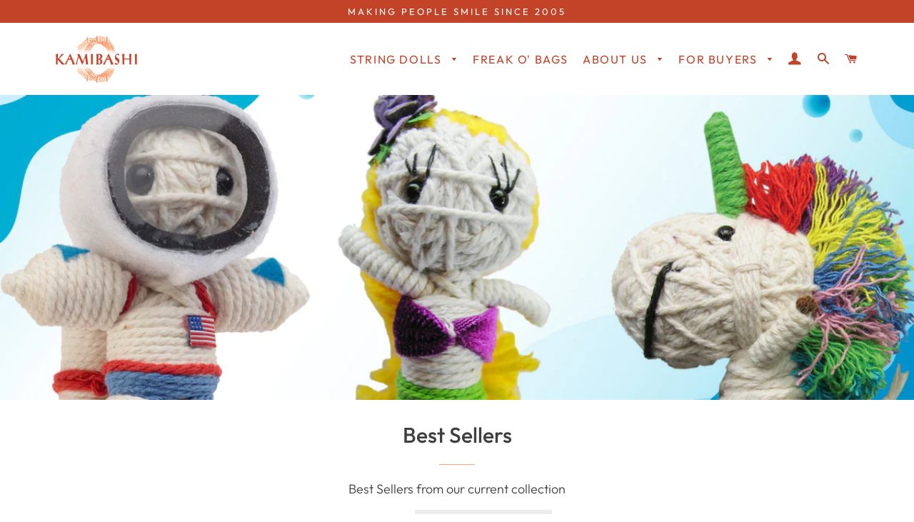

--- FILE ---
content_type: text/html; charset=utf-8
request_url: https://kamibashi.com/collections/best-sellers
body_size: 56436
content:
<!doctype html>
<html class="no-js" lang="en">
<head>
  <script type="application/vnd.locksmith+json" data-locksmith>{"version":"v252","locked":false,"initialized":true,"scope":"collection","access_granted":true,"access_denied":false,"requires_customer":false,"manual_lock":false,"remote_lock":false,"has_timeout":false,"remote_rendered":null,"hide_resource":false,"hide_links_to_resource":false,"transparent":true,"locks":{"all":[],"opened":[]},"keys":[],"keys_signature":"1804d8317c83b06b9a5de5c9552770d9df0557d078f69dd8a1ea75f1141e6672","state":{"template":"collection","theme":81471373354,"product":null,"collection":"best-sellers","page":null,"blog":null,"article":null,"app":null},"now":1768384357,"path":"\/collections\/best-sellers","locale_root_url":"\/","canonical_url":"https:\/\/kamibashi.com\/collections\/best-sellers","customer_id":null,"customer_id_signature":"1804d8317c83b06b9a5de5c9552770d9df0557d078f69dd8a1ea75f1141e6672","cart":null}</script><script data-locksmith>!function(){undefined;!function(){var s=window.Locksmith={},e=document.querySelector('script[type="application/vnd.locksmith+json"]'),n=e&&e.innerHTML;if(s.state={},s.util={},s.loading=!1,n)try{s.state=JSON.parse(n)}catch(d){}if(document.addEventListener&&document.querySelector){var o,i,a,t=[76,79,67,75,83,77,73,84,72,49,49],c=function(){i=t.slice(0)},l="style",r=function(e){e&&27!==e.keyCode&&"click"!==e.type||(document.removeEventListener("keydown",r),document.removeEventListener("click",r),o&&document.body.removeChild(o),o=null)};c(),document.addEventListener("keyup",function(e){if(e.keyCode===i[0]){if(clearTimeout(a),i.shift(),0<i.length)return void(a=setTimeout(c,1e3));c(),r(),(o=document.createElement("div"))[l].width="50%",o[l].maxWidth="1000px",o[l].height="85%",o[l].border="1px rgba(0, 0, 0, 0.2) solid",o[l].background="rgba(255, 255, 255, 0.99)",o[l].borderRadius="4px",o[l].position="fixed",o[l].top="50%",o[l].left="50%",o[l].transform="translateY(-50%) translateX(-50%)",o[l].boxShadow="0 2px 5px rgba(0, 0, 0, 0.3), 0 0 100vh 100vw rgba(0, 0, 0, 0.5)",o[l].zIndex="2147483645";var t=document.createElement("textarea");t.value=JSON.stringify(JSON.parse(n),null,2),t[l].border="none",t[l].display="block",t[l].boxSizing="border-box",t[l].width="100%",t[l].height="100%",t[l].background="transparent",t[l].padding="22px",t[l].fontFamily="monospace",t[l].fontSize="14px",t[l].color="#333",t[l].resize="none",t[l].outline="none",t.readOnly=!0,o.appendChild(t),document.body.appendChild(o),t.addEventListener("click",function(e){e.stopImmediatePropagation()}),t.select(),document.addEventListener("keydown",r),document.addEventListener("click",r)}})}s.isEmbedded=-1!==window.location.search.indexOf("_ab=0&_fd=0&_sc=1"),s.path=s.state.path||window.location.pathname,s.basePath=s.state.locale_root_url.concat("/apps/locksmith").replace(/^\/\//,"/"),s.reloading=!1,s.util.console=window.console||{log:function(){},error:function(){}},s.util.makeUrl=function(e,t){var n,o=s.basePath+e,i=[],a=s.cache();for(n in a)i.push(n+"="+encodeURIComponent(a[n]));for(n in t)i.push(n+"="+encodeURIComponent(t[n]));return s.state.customer_id&&(i.push("customer_id="+encodeURIComponent(s.state.customer_id)),i.push("customer_id_signature="+encodeURIComponent(s.state.customer_id_signature))),o+=(-1===o.indexOf("?")?"?":"&")+i.join("&")},s._initializeCallbacks=[],s.on=function(e,t){if("initialize"!==e)throw'Locksmith.on() currently only supports the "initialize" event';s._initializeCallbacks.push(t)},s.initializeSession=function(e){if(!s.isEmbedded){var t=!1,n=!0,o=!0;(e=e||{}).silent&&(o=n=!(t=!0)),s.ping({silent:t,spinner:n,reload:o,callback:function(){s._initializeCallbacks.forEach(function(e){e()})}})}},s.cache=function(e){var t={};try{var n=function i(e){return(document.cookie.match("(^|; )"+e+"=([^;]*)")||0)[2]};t=JSON.parse(decodeURIComponent(n("locksmith-params")||"{}"))}catch(d){}if(e){for(var o in e)t[o]=e[o];document.cookie="locksmith-params=; expires=Thu, 01 Jan 1970 00:00:00 GMT; path=/",document.cookie="locksmith-params="+encodeURIComponent(JSON.stringify(t))+"; path=/"}return t},s.cache.cart=s.state.cart,s.cache.cartLastSaved=null,s.params=s.cache(),s.util.reload=function(){s.reloading=!0;try{window.location.href=window.location.href.replace(/#.*/,"")}catch(d){s.util.console.error("Preferred reload method failed",d),window.location.reload()}},s.cache.saveCart=function(e){if(!s.cache.cart||s.cache.cart===s.cache.cartLastSaved)return e?e():null;var t=s.cache.cartLastSaved;s.cache.cartLastSaved=s.cache.cart,fetch("/cart/update.js",{method:"POST",headers:{"Content-Type":"application/json",Accept:"application/json"},body:JSON.stringify({attributes:{locksmith:s.cache.cart}})}).then(function(e){if(!e.ok)throw new Error("Cart update failed: "+e.status);return e.json()}).then(function(){e&&e()})["catch"](function(e){if(s.cache.cartLastSaved=t,!s.reloading)throw e})},s.util.spinnerHTML='<style>body{background:#FFF}@keyframes spin{from{transform:rotate(0deg)}to{transform:rotate(360deg)}}#loading{display:flex;width:100%;height:50vh;color:#777;align-items:center;justify-content:center}#loading .spinner{display:block;animation:spin 600ms linear infinite;position:relative;width:50px;height:50px}#loading .spinner-ring{stroke:currentColor;stroke-dasharray:100%;stroke-width:2px;stroke-linecap:round;fill:none}</style><div id="loading"><div class="spinner"><svg width="100%" height="100%"><svg preserveAspectRatio="xMinYMin"><circle class="spinner-ring" cx="50%" cy="50%" r="45%"></circle></svg></svg></div></div>',s.util.clobberBody=function(e){document.body.innerHTML=e},s.util.clobberDocument=function(e){e.responseText&&(e=e.responseText),document.documentElement&&document.removeChild(document.documentElement);var t=document.open("text/html","replace");t.writeln(e),t.close(),setTimeout(function(){var e=t.querySelector("[autofocus]");e&&e.focus()},100)},s.util.serializeForm=function(e){if(e&&"FORM"===e.nodeName){var t,n,o={};for(t=e.elements.length-1;0<=t;t-=1)if(""!==e.elements[t].name)switch(e.elements[t].nodeName){case"INPUT":switch(e.elements[t].type){default:case"text":case"hidden":case"password":case"button":case"reset":case"submit":o[e.elements[t].name]=e.elements[t].value;break;case"checkbox":case"radio":e.elements[t].checked&&(o[e.elements[t].name]=e.elements[t].value);break;case"file":}break;case"TEXTAREA":o[e.elements[t].name]=e.elements[t].value;break;case"SELECT":switch(e.elements[t].type){case"select-one":o[e.elements[t].name]=e.elements[t].value;break;case"select-multiple":for(n=e.elements[t].options.length-1;0<=n;n-=1)e.elements[t].options[n].selected&&(o[e.elements[t].name]=e.elements[t].options[n].value)}break;case"BUTTON":switch(e.elements[t].type){case"reset":case"submit":case"button":o[e.elements[t].name]=e.elements[t].value}}return o}},s.util.on=function(e,a,s,t){t=t||document;var c="locksmith-"+e+a,n=function(e){var t=e.target,n=e.target.parentElement,o=t&&t.className&&(t.className.baseVal||t.className)||"",i=n&&n.className&&(n.className.baseVal||n.className)||"";("string"==typeof o&&-1!==o.split(/\s+/).indexOf(a)||"string"==typeof i&&-1!==i.split(/\s+/).indexOf(a))&&!e[c]&&(e[c]=!0,s(e))};t.attachEvent?t.attachEvent(e,n):t.addEventListener(e,n,!1)},s.util.enableActions=function(e){s.util.on("click","locksmith-action",function(e){e.preventDefault();var t=e.target;t.dataset.confirmWith&&!confirm(t.dataset.confirmWith)||(t.disabled=!0,t.innerText=t.dataset.disableWith,s.post("/action",t.dataset.locksmithParams,{spinner:!1,type:"text",success:function(e){(e=JSON.parse(e.responseText)).message&&alert(e.message),s.util.reload()}}))},e)},s.util.inject=function(e,t){var n=["data","locksmith","append"];if(-1!==t.indexOf(n.join("-"))){var o=document.createElement("div");o.innerHTML=t,e.appendChild(o)}else e.innerHTML=t;var i,a,s=e.querySelectorAll("script");for(a=0;a<s.length;++a){i=s[a];var c=document.createElement("script");if(i.type&&(c.type=i.type),i.src)c.src=i.src;else{var l=document.createTextNode(i.innerHTML);c.appendChild(l)}e.appendChild(c)}var r=e.querySelector("[autofocus]");r&&r.focus()},s.post=function(e,t,n){!1!==(n=n||{}).spinner&&s.util.clobberBody(s.util.spinnerHTML);var o={};n.container===document?(o.layout=1,n.success=function(e){s.util.clobberDocument(e)}):n.container&&(o.layout=0,n.success=function(e){var t=document.getElementById(n.container);s.util.inject(t,e),t.id===t.firstChild.id&&t.parentElement.replaceChild(t.firstChild,t)}),n.form_type&&(t.form_type=n.form_type),n.include_layout_classes!==undefined&&(t.include_layout_classes=n.include_layout_classes),n.lock_id!==undefined&&(t.lock_id=n.lock_id),s.loading=!0;var i=s.util.makeUrl(e,o),a="json"===n.type||"text"===n.type;fetch(i,{method:"POST",headers:{"Content-Type":"application/json",Accept:a?"application/json":"text/html"},body:JSON.stringify(t)}).then(function(e){if(!e.ok)throw new Error("Request failed: "+e.status);return e.text()}).then(function(e){var t=n.success||s.util.clobberDocument;t(a?{responseText:e}:e)})["catch"](function(e){if(!s.reloading)if("dashboard.weglot.com"!==window.location.host){if(!n.silent)throw alert("Something went wrong! Please refresh and try again."),e;console.error(e)}else console.error(e)})["finally"](function(){s.loading=!1})},s.postResource=function(e,t){e.path=s.path,e.search=window.location.search,e.state=s.state,e.passcode&&(e.passcode=e.passcode.trim()),e.email&&(e.email=e.email.trim()),e.state.cart=s.cache.cart,e.locksmith_json=s.jsonTag,e.locksmith_json_signature=s.jsonTagSignature,s.post("/resource",e,t)},s.ping=function(e){if(!s.isEmbedded){e=e||{};s.post("/ping",{path:s.path,search:window.location.search,state:s.state},{spinner:!!e.spinner,silent:"undefined"==typeof e.silent||e.silent,type:"text",success:function(e){e&&e.responseText?(e=JSON.parse(e.responseText)).messages&&0<e.messages.length&&s.showMessages(e.messages):console.error("[Locksmith] Invalid result in ping callback:",e)}})}},s.timeoutMonitor=function(){var e=s.cache.cart;s.ping({callback:function(){e!==s.cache.cart||setTimeout(function(){s.timeoutMonitor()},6e4)}})},s.showMessages=function(e){var t=document.createElement("div");t.style.position="fixed",t.style.left=0,t.style.right=0,t.style.bottom="-50px",t.style.opacity=0,t.style.background="#191919",t.style.color="#ddd",t.style.transition="bottom 0.2s, opacity 0.2s",t.style.zIndex=999999,t.innerHTML="        <style>          .locksmith-ab .locksmith-b { display: none; }          .locksmith-ab.toggled .locksmith-b { display: flex; }          .locksmith-ab.toggled .locksmith-a { display: none; }          .locksmith-flex { display: flex; flex-wrap: wrap; justify-content: space-between; align-items: center; padding: 10px 20px; }          .locksmith-message + .locksmith-message { border-top: 1px #555 solid; }          .locksmith-message a { color: inherit; font-weight: bold; }          .locksmith-message a:hover { color: inherit; opacity: 0.8; }          a.locksmith-ab-toggle { font-weight: inherit; text-decoration: underline; }          .locksmith-text { flex-grow: 1; }          .locksmith-cta { flex-grow: 0; text-align: right; }          .locksmith-cta button { transform: scale(0.8); transform-origin: left; }          .locksmith-cta > * { display: block; }          .locksmith-cta > * + * { margin-top: 10px; }          .locksmith-message a.locksmith-close { flex-grow: 0; text-decoration: none; margin-left: 15px; font-size: 30px; font-family: monospace; display: block; padding: 2px 10px; }                    @media screen and (max-width: 600px) {            .locksmith-wide-only { display: none !important; }            .locksmith-flex { padding: 0 15px; }            .locksmith-flex > * { margin-top: 5px; margin-bottom: 5px; }            .locksmith-cta { text-align: left; }          }                    @media screen and (min-width: 601px) {            .locksmith-narrow-only { display: none !important; }          }        </style>      "+e.map(function(e){return'<div class="locksmith-message">'+e+"</div>"}).join(""),document.body.appendChild(t),document.body.style.position="relative",document.body.parentElement.style.paddingBottom=t.offsetHeight+"px",setTimeout(function(){t.style.bottom=0,t.style.opacity=1},50),s.util.on("click","locksmith-ab-toggle",function(e){e.preventDefault();for(var t=e.target.parentElement;-1===t.className.split(" ").indexOf("locksmith-ab");)t=t.parentElement;-1!==t.className.split(" ").indexOf("toggled")?t.className=t.className.replace("toggled",""):t.className=t.className+" toggled"}),s.util.enableActions(t)}}()}();</script>
      <script data-locksmith>Locksmith.cache.cart=null</script>

  <script data-locksmith>Locksmith.jsonTag="{\"version\":\"v252\",\"locked\":false,\"initialized\":true,\"scope\":\"collection\",\"access_granted\":true,\"access_denied\":false,\"requires_customer\":false,\"manual_lock\":false,\"remote_lock\":false,\"has_timeout\":false,\"remote_rendered\":null,\"hide_resource\":false,\"hide_links_to_resource\":false,\"transparent\":true,\"locks\":{\"all\":[],\"opened\":[]},\"keys\":[],\"keys_signature\":\"1804d8317c83b06b9a5de5c9552770d9df0557d078f69dd8a1ea75f1141e6672\",\"state\":{\"template\":\"collection\",\"theme\":81471373354,\"product\":null,\"collection\":\"best-sellers\",\"page\":null,\"blog\":null,\"article\":null,\"app\":null},\"now\":1768384357,\"path\":\"\\\/collections\\\/best-sellers\",\"locale_root_url\":\"\\\/\",\"canonical_url\":\"https:\\\/\\\/kamibashi.com\\\/collections\\\/best-sellers\",\"customer_id\":null,\"customer_id_signature\":\"1804d8317c83b06b9a5de5c9552770d9df0557d078f69dd8a1ea75f1141e6672\",\"cart\":null}";Locksmith.jsonTagSignature="d39737026269c02b4b3f399d9eb8fc84d01761567b495a32c6dd3fa9a009b687"</script>
  
  <link href="https://cdn.rawgit.com/michalsnik/aos/2.1.1/dist/aos.css" rel="stylesheet">
<script src="https://cdn.rawgit.com/michalsnik/aos/2.1.1/dist/aos.js"></script>

  <!-- Basic page needs ================================================== -->
  <meta charset="utf-8">
  <meta http-equiv="X-UA-Compatible" content="IE=edge,chrome=1">

  
    <link rel="shortcut icon" href="//kamibashi.com/cdn/shop/files/favicon_32x32.jpg?v=1614415078" type="image/png" />
  

  <!-- Title and description ================================================== -->
  <title>
  Best Sellers &ndash; Kamibashi
  </title>

  
<meta name="description" content="Best Sellers from our current collection">


  <!-- Helpers ================================================== -->
  <!-- /snippets/social-meta-tags.liquid -->




<meta property="og:site_name" content="Kamibashi">
<meta property="og:url" content="https://kamibashi.com/collections/best-sellers"><meta property="og:title" content="Best Sellers">
<meta property="og:type" content="product.group">
<meta property="og:description" content="Best Sellers from our current collection">

<meta property="og:image" content="http://kamibashi.com/cdn/shop/collections/sd1080_astroneil_1200x1200.jpg?v=1697487872">
<meta property="og:image:secure_url" content="https://kamibashi.com/cdn/shop/collections/sd1080_astroneil_1200x1200.jpg?v=1697487872">


<meta name="twitter:card" content="summary_large_image"><meta name="twitter:title" content="Best Sellers">
<meta name="twitter:description" content="Best Sellers from our current collection">

  <link rel="canonical" href="https://kamibashi.com/collections/best-sellers">
  <meta name="viewport" content="width=device-width,initial-scale=1,shrink-to-fit=no">
  <meta name="theme-color" content="#c34328">

  <!-- CSS ================================================== -->
  <link href="//kamibashi.com/cdn/shop/t/22/assets/timber.scss.css?v=71606605266132633011762709592" rel="stylesheet" type="text/css" media="all" />
  <link href="//kamibashi.com/cdn/shop/t/22/assets/theme.scss.css?v=104589999601059183591762709592" rel="stylesheet" type="text/css" media="all" />

  <!-- Sections ================================================== -->
  <script>
    window.theme = window.theme || {};
    theme.strings = {
      zoomClose: "Close (Esc)",
      zoomPrev: "Previous (Left arrow key)",
      zoomNext: "Next (Right arrow key)",
      moneyFormat: "${{amount}}",
      addressError: "Error looking up that address",
      addressNoResults: "No results for that address",
      addressQueryLimit: "You have exceeded the Google API usage limit. Consider upgrading to a \u003ca href=\"https:\/\/developers.google.com\/maps\/premium\/usage-limits\"\u003ePremium Plan\u003c\/a\u003e.",
      authError: "There was a problem authenticating your Google Maps account.",
      cartEmpty: "Your cart is currently empty.",
      cartCookie: "Enable cookies to use the shopping cart",
      cartSavings: "You're saving [savings]",
      productSlideLabel: "Slide [slide_number] of [slide_max]."
    };
    theme.settings = {
      cartType: "page",
      gridType: "collage"
    };
  </script>

  <script src="//kamibashi.com/cdn/shop/t/22/assets/jquery-2.2.3.min.js?v=58211863146907186831601917322" type="text/javascript"></script>

  <script src="//kamibashi.com/cdn/shop/t/22/assets/lazysizes.min.js?v=155223123402716617051601917322" async="async"></script>

  <script src="//kamibashi.com/cdn/shop/t/22/assets/theme.js?v=160173882518920982821712029562" defer="defer"></script>

  <!-- Header hook for plugins ================================================== -->
  <script>window.performance && window.performance.mark && window.performance.mark('shopify.content_for_header.start');</script><meta name="facebook-domain-verification" content="htwuueutods0s13igzya791fnczt46">
<meta name="google-site-verification" content="_gDllHHkLnn_KG9-G-IbctZpml1DpbLEhSY20MZbVCo">
<meta id="shopify-digital-wallet" name="shopify-digital-wallet" content="/14331834/digital_wallets/dialog">
<meta name="shopify-checkout-api-token" content="3ad1646e6d61678a74ba43004afe5f19">
<link rel="alternate" type="application/atom+xml" title="Feed" href="/collections/best-sellers.atom" />
<link rel="next" href="/collections/best-sellers?page=2">
<link rel="alternate" type="application/json+oembed" href="https://kamibashi.com/collections/best-sellers.oembed">
<script async="async" src="/checkouts/internal/preloads.js?locale=en-US"></script>
<link rel="preconnect" href="https://shop.app" crossorigin="anonymous">
<script async="async" src="https://shop.app/checkouts/internal/preloads.js?locale=en-US&shop_id=14331834" crossorigin="anonymous"></script>
<script id="apple-pay-shop-capabilities" type="application/json">{"shopId":14331834,"countryCode":"US","currencyCode":"USD","merchantCapabilities":["supports3DS"],"merchantId":"gid:\/\/shopify\/Shop\/14331834","merchantName":"Kamibashi","requiredBillingContactFields":["postalAddress","email"],"requiredShippingContactFields":["postalAddress","email"],"shippingType":"shipping","supportedNetworks":["visa","masterCard","amex","discover","elo","jcb"],"total":{"type":"pending","label":"Kamibashi","amount":"1.00"},"shopifyPaymentsEnabled":true,"supportsSubscriptions":true}</script>
<script id="shopify-features" type="application/json">{"accessToken":"3ad1646e6d61678a74ba43004afe5f19","betas":["rich-media-storefront-analytics"],"domain":"kamibashi.com","predictiveSearch":true,"shopId":14331834,"locale":"en"}</script>
<script>var Shopify = Shopify || {};
Shopify.shop = "kamibashi.myshopify.com";
Shopify.locale = "en";
Shopify.currency = {"active":"USD","rate":"1.0"};
Shopify.country = "US";
Shopify.theme = {"name":"For Wholesale Gorilla","id":81471373354,"schema_name":"Brooklyn","schema_version":"16.0.4","theme_store_id":730,"role":"main"};
Shopify.theme.handle = "null";
Shopify.theme.style = {"id":null,"handle":null};
Shopify.cdnHost = "kamibashi.com/cdn";
Shopify.routes = Shopify.routes || {};
Shopify.routes.root = "/";</script>
<script type="module">!function(o){(o.Shopify=o.Shopify||{}).modules=!0}(window);</script>
<script>!function(o){function n(){var o=[];function n(){o.push(Array.prototype.slice.apply(arguments))}return n.q=o,n}var t=o.Shopify=o.Shopify||{};t.loadFeatures=n(),t.autoloadFeatures=n()}(window);</script>
<script>
  window.ShopifyPay = window.ShopifyPay || {};
  window.ShopifyPay.apiHost = "shop.app\/pay";
  window.ShopifyPay.redirectState = null;
</script>
<script id="shop-js-analytics" type="application/json">{"pageType":"collection"}</script>
<script defer="defer" async type="module" src="//kamibashi.com/cdn/shopifycloud/shop-js/modules/v2/client.init-shop-cart-sync_IZsNAliE.en.esm.js"></script>
<script defer="defer" async type="module" src="//kamibashi.com/cdn/shopifycloud/shop-js/modules/v2/chunk.common_0OUaOowp.esm.js"></script>
<script type="module">
  await import("//kamibashi.com/cdn/shopifycloud/shop-js/modules/v2/client.init-shop-cart-sync_IZsNAliE.en.esm.js");
await import("//kamibashi.com/cdn/shopifycloud/shop-js/modules/v2/chunk.common_0OUaOowp.esm.js");

  window.Shopify.SignInWithShop?.initShopCartSync?.({"fedCMEnabled":true,"windoidEnabled":true});

</script>
<script>
  window.Shopify = window.Shopify || {};
  if (!window.Shopify.featureAssets) window.Shopify.featureAssets = {};
  window.Shopify.featureAssets['shop-js'] = {"shop-cart-sync":["modules/v2/client.shop-cart-sync_DLOhI_0X.en.esm.js","modules/v2/chunk.common_0OUaOowp.esm.js"],"init-fed-cm":["modules/v2/client.init-fed-cm_C6YtU0w6.en.esm.js","modules/v2/chunk.common_0OUaOowp.esm.js"],"shop-button":["modules/v2/client.shop-button_BCMx7GTG.en.esm.js","modules/v2/chunk.common_0OUaOowp.esm.js"],"shop-cash-offers":["modules/v2/client.shop-cash-offers_BT26qb5j.en.esm.js","modules/v2/chunk.common_0OUaOowp.esm.js","modules/v2/chunk.modal_CGo_dVj3.esm.js"],"init-windoid":["modules/v2/client.init-windoid_B9PkRMql.en.esm.js","modules/v2/chunk.common_0OUaOowp.esm.js"],"init-shop-email-lookup-coordinator":["modules/v2/client.init-shop-email-lookup-coordinator_DZkqjsbU.en.esm.js","modules/v2/chunk.common_0OUaOowp.esm.js"],"shop-toast-manager":["modules/v2/client.shop-toast-manager_Di2EnuM7.en.esm.js","modules/v2/chunk.common_0OUaOowp.esm.js"],"shop-login-button":["modules/v2/client.shop-login-button_BtqW_SIO.en.esm.js","modules/v2/chunk.common_0OUaOowp.esm.js","modules/v2/chunk.modal_CGo_dVj3.esm.js"],"avatar":["modules/v2/client.avatar_BTnouDA3.en.esm.js"],"pay-button":["modules/v2/client.pay-button_CWa-C9R1.en.esm.js","modules/v2/chunk.common_0OUaOowp.esm.js"],"init-shop-cart-sync":["modules/v2/client.init-shop-cart-sync_IZsNAliE.en.esm.js","modules/v2/chunk.common_0OUaOowp.esm.js"],"init-customer-accounts":["modules/v2/client.init-customer-accounts_DenGwJTU.en.esm.js","modules/v2/client.shop-login-button_BtqW_SIO.en.esm.js","modules/v2/chunk.common_0OUaOowp.esm.js","modules/v2/chunk.modal_CGo_dVj3.esm.js"],"init-shop-for-new-customer-accounts":["modules/v2/client.init-shop-for-new-customer-accounts_JdHXxpS9.en.esm.js","modules/v2/client.shop-login-button_BtqW_SIO.en.esm.js","modules/v2/chunk.common_0OUaOowp.esm.js","modules/v2/chunk.modal_CGo_dVj3.esm.js"],"init-customer-accounts-sign-up":["modules/v2/client.init-customer-accounts-sign-up_D6__K_p8.en.esm.js","modules/v2/client.shop-login-button_BtqW_SIO.en.esm.js","modules/v2/chunk.common_0OUaOowp.esm.js","modules/v2/chunk.modal_CGo_dVj3.esm.js"],"checkout-modal":["modules/v2/client.checkout-modal_C_ZQDY6s.en.esm.js","modules/v2/chunk.common_0OUaOowp.esm.js","modules/v2/chunk.modal_CGo_dVj3.esm.js"],"shop-follow-button":["modules/v2/client.shop-follow-button_XetIsj8l.en.esm.js","modules/v2/chunk.common_0OUaOowp.esm.js","modules/v2/chunk.modal_CGo_dVj3.esm.js"],"lead-capture":["modules/v2/client.lead-capture_DvA72MRN.en.esm.js","modules/v2/chunk.common_0OUaOowp.esm.js","modules/v2/chunk.modal_CGo_dVj3.esm.js"],"shop-login":["modules/v2/client.shop-login_ClXNxyh6.en.esm.js","modules/v2/chunk.common_0OUaOowp.esm.js","modules/v2/chunk.modal_CGo_dVj3.esm.js"],"payment-terms":["modules/v2/client.payment-terms_CNlwjfZz.en.esm.js","modules/v2/chunk.common_0OUaOowp.esm.js","modules/v2/chunk.modal_CGo_dVj3.esm.js"]};
</script>
<script>(function() {
  var isLoaded = false;
  function asyncLoad() {
    if (isLoaded) return;
    isLoaded = true;
    var urls = ["\/\/shopify.privy.com\/widget.js?shop=kamibashi.myshopify.com","https:\/\/aivalabs.com\/cta\/?identity=aqIUWzbVhJSd0ydedNuHa.EYpnKS75B3\/dQatQxn3LvvsWM83pdd2\u0026shop=kamibashi.myshopify.com","https:\/\/static.affiliatly.com\/shopify\/v3\/shopify.js?affiliatly_code=AF-1043346\u0026s=2\u0026shop=kamibashi.myshopify.com","https:\/\/tms.trackingmore.net\/static\/js\/checkout.js?shop=kamibashi.myshopify.com","https:\/\/storage.nfcube.com\/instafeed-fb90cdb33787fdd0b38b389230628965.js?shop=kamibashi.myshopify.com"];
    for (var i = 0; i < urls.length; i++) {
      var s = document.createElement('script');
      s.type = 'text/javascript';
      s.async = true;
      s.src = urls[i];
      var x = document.getElementsByTagName('script')[0];
      x.parentNode.insertBefore(s, x);
    }
  };
  if(window.attachEvent) {
    window.attachEvent('onload', asyncLoad);
  } else {
    window.addEventListener('load', asyncLoad, false);
  }
})();</script>
<script id="__st">var __st={"a":14331834,"offset":-18000,"reqid":"1a092b01-a651-4254-aa8a-ba857fe5a3d1-1768384356","pageurl":"kamibashi.com\/collections\/best-sellers","u":"34b51d6d7222","p":"collection","rtyp":"collection","rid":400900490};</script>
<script>window.ShopifyPaypalV4VisibilityTracking = true;</script>
<script id="captcha-bootstrap">!function(){'use strict';const t='contact',e='account',n='new_comment',o=[[t,t],['blogs',n],['comments',n],[t,'customer']],c=[[e,'customer_login'],[e,'guest_login'],[e,'recover_customer_password'],[e,'create_customer']],r=t=>t.map((([t,e])=>`form[action*='/${t}']:not([data-nocaptcha='true']) input[name='form_type'][value='${e}']`)).join(','),a=t=>()=>t?[...document.querySelectorAll(t)].map((t=>t.form)):[];function s(){const t=[...o],e=r(t);return a(e)}const i='password',u='form_key',d=['recaptcha-v3-token','g-recaptcha-response','h-captcha-response',i],f=()=>{try{return window.sessionStorage}catch{return}},m='__shopify_v',_=t=>t.elements[u];function p(t,e,n=!1){try{const o=window.sessionStorage,c=JSON.parse(o.getItem(e)),{data:r}=function(t){const{data:e,action:n}=t;return t[m]||n?{data:e,action:n}:{data:t,action:n}}(c);for(const[e,n]of Object.entries(r))t.elements[e]&&(t.elements[e].value=n);n&&o.removeItem(e)}catch(o){console.error('form repopulation failed',{error:o})}}const l='form_type',E='cptcha';function T(t){t.dataset[E]=!0}const w=window,h=w.document,L='Shopify',v='ce_forms',y='captcha';let A=!1;((t,e)=>{const n=(g='f06e6c50-85a8-45c8-87d0-21a2b65856fe',I='https://cdn.shopify.com/shopifycloud/storefront-forms-hcaptcha/ce_storefront_forms_captcha_hcaptcha.v1.5.2.iife.js',D={infoText:'Protected by hCaptcha',privacyText:'Privacy',termsText:'Terms'},(t,e,n)=>{const o=w[L][v],c=o.bindForm;if(c)return c(t,g,e,D).then(n);var r;o.q.push([[t,g,e,D],n]),r=I,A||(h.body.append(Object.assign(h.createElement('script'),{id:'captcha-provider',async:!0,src:r})),A=!0)});var g,I,D;w[L]=w[L]||{},w[L][v]=w[L][v]||{},w[L][v].q=[],w[L][y]=w[L][y]||{},w[L][y].protect=function(t,e){n(t,void 0,e),T(t)},Object.freeze(w[L][y]),function(t,e,n,w,h,L){const[v,y,A,g]=function(t,e,n){const i=e?o:[],u=t?c:[],d=[...i,...u],f=r(d),m=r(i),_=r(d.filter((([t,e])=>n.includes(e))));return[a(f),a(m),a(_),s()]}(w,h,L),I=t=>{const e=t.target;return e instanceof HTMLFormElement?e:e&&e.form},D=t=>v().includes(t);t.addEventListener('submit',(t=>{const e=I(t);if(!e)return;const n=D(e)&&!e.dataset.hcaptchaBound&&!e.dataset.recaptchaBound,o=_(e),c=g().includes(e)&&(!o||!o.value);(n||c)&&t.preventDefault(),c&&!n&&(function(t){try{if(!f())return;!function(t){const e=f();if(!e)return;const n=_(t);if(!n)return;const o=n.value;o&&e.removeItem(o)}(t);const e=Array.from(Array(32),(()=>Math.random().toString(36)[2])).join('');!function(t,e){_(t)||t.append(Object.assign(document.createElement('input'),{type:'hidden',name:u})),t.elements[u].value=e}(t,e),function(t,e){const n=f();if(!n)return;const o=[...t.querySelectorAll(`input[type='${i}']`)].map((({name:t})=>t)),c=[...d,...o],r={};for(const[a,s]of new FormData(t).entries())c.includes(a)||(r[a]=s);n.setItem(e,JSON.stringify({[m]:1,action:t.action,data:r}))}(t,e)}catch(e){console.error('failed to persist form',e)}}(e),e.submit())}));const S=(t,e)=>{t&&!t.dataset[E]&&(n(t,e.some((e=>e===t))),T(t))};for(const o of['focusin','change'])t.addEventListener(o,(t=>{const e=I(t);D(e)&&S(e,y())}));const B=e.get('form_key'),M=e.get(l),P=B&&M;t.addEventListener('DOMContentLoaded',(()=>{const t=y();if(P)for(const e of t)e.elements[l].value===M&&p(e,B);[...new Set([...A(),...v().filter((t=>'true'===t.dataset.shopifyCaptcha))])].forEach((e=>S(e,t)))}))}(h,new URLSearchParams(w.location.search),n,t,e,['guest_login'])})(!0,!0)}();</script>
<script integrity="sha256-4kQ18oKyAcykRKYeNunJcIwy7WH5gtpwJnB7kiuLZ1E=" data-source-attribution="shopify.loadfeatures" defer="defer" src="//kamibashi.com/cdn/shopifycloud/storefront/assets/storefront/load_feature-a0a9edcb.js" crossorigin="anonymous"></script>
<script crossorigin="anonymous" defer="defer" src="//kamibashi.com/cdn/shopifycloud/storefront/assets/shopify_pay/storefront-65b4c6d7.js?v=20250812"></script>
<script data-source-attribution="shopify.dynamic_checkout.dynamic.init">var Shopify=Shopify||{};Shopify.PaymentButton=Shopify.PaymentButton||{isStorefrontPortableWallets:!0,init:function(){window.Shopify.PaymentButton.init=function(){};var t=document.createElement("script");t.src="https://kamibashi.com/cdn/shopifycloud/portable-wallets/latest/portable-wallets.en.js",t.type="module",document.head.appendChild(t)}};
</script>
<script data-source-attribution="shopify.dynamic_checkout.buyer_consent">
  function portableWalletsHideBuyerConsent(e){var t=document.getElementById("shopify-buyer-consent"),n=document.getElementById("shopify-subscription-policy-button");t&&n&&(t.classList.add("hidden"),t.setAttribute("aria-hidden","true"),n.removeEventListener("click",e))}function portableWalletsShowBuyerConsent(e){var t=document.getElementById("shopify-buyer-consent"),n=document.getElementById("shopify-subscription-policy-button");t&&n&&(t.classList.remove("hidden"),t.removeAttribute("aria-hidden"),n.addEventListener("click",e))}window.Shopify?.PaymentButton&&(window.Shopify.PaymentButton.hideBuyerConsent=portableWalletsHideBuyerConsent,window.Shopify.PaymentButton.showBuyerConsent=portableWalletsShowBuyerConsent);
</script>
<script data-source-attribution="shopify.dynamic_checkout.cart.bootstrap">document.addEventListener("DOMContentLoaded",(function(){function t(){return document.querySelector("shopify-accelerated-checkout-cart, shopify-accelerated-checkout")}if(t())Shopify.PaymentButton.init();else{new MutationObserver((function(e,n){t()&&(Shopify.PaymentButton.init(),n.disconnect())})).observe(document.body,{childList:!0,subtree:!0})}}));
</script>
<link id="shopify-accelerated-checkout-styles" rel="stylesheet" media="screen" href="https://kamibashi.com/cdn/shopifycloud/portable-wallets/latest/accelerated-checkout-backwards-compat.css" crossorigin="anonymous">
<style id="shopify-accelerated-checkout-cart">
        #shopify-buyer-consent {
  margin-top: 1em;
  display: inline-block;
  width: 100%;
}

#shopify-buyer-consent.hidden {
  display: none;
}

#shopify-subscription-policy-button {
  background: none;
  border: none;
  padding: 0;
  text-decoration: underline;
  font-size: inherit;
  cursor: pointer;
}

#shopify-subscription-policy-button::before {
  box-shadow: none;
}

      </style>

<script>window.performance && window.performance.mark && window.performance.mark('shopify.content_for_header.end');</script><script src="//kamibashi.com/cdn/shop/t/22/assets/modernizr.min.js?v=21391054748206432451601917323" type="text/javascript"></script>

  
  

  <!-- Add the slick-theme.css if you want default styling -->
<link rel="stylesheet" type="text/css" href="//cdn.jsdelivr.net/npm/slick-carousel@1.8.1/slick/slick.css"/>
<!-- Add the slick-theme.css if you want default styling -->
<link rel="stylesheet" type="text/css" href="//cdn.jsdelivr.net/npm/slick-carousel@1.8.1/slick/slick-theme.css"/>
  
  
  
  


<script>
  document.addEventListener("DOMContentLoaded", function(event) {
    const style = document.getElementById('wsg-custom-style');
    if (typeof window.isWsgCustomer != "undefined" && isWsgCustomer) {
      style.innerHTML = `
        ${style.innerHTML} 
        /* A friend of hideWsg - this will _show_ only for wsg customers. Add class to an element to use */
        .showWsg {
          display: unset;
        }
        /* wholesale only CSS */
        .additional-checkout-buttons, .shopify-payment-button {
          display: none !important;
        }
        .wsg-proxy-container select {
          background-color: 
          ${
        document.querySelector('input').style.backgroundColor
          ? document.querySelector('input').style.backgroundColor
          : 'white'
        } !important;
        }
      `;
    } else {
      style.innerHTML = `
        ${style.innerHTML}
        /* Add CSS rules here for NOT wsg customers - great to hide elements from retail when we can't access the code driving the element */
        
      `;
    }

    if (typeof window.embedButtonBg !== undefined && typeof window.embedButtonText !== undefined && window.embedButtonBg !== window.embedButtonText) {
      style.innerHTML = `
        ${style.innerHTML}
        .wsg-button-fix {
          background: ${embedButtonBg} !important;
          border-color: ${embedButtonBg} !important;
          color: ${embedButtonText} !important;
        }
      `;
    }

    // =========================
    //         CUSTOM JS
    // ==========================
    if (document.querySelector(".wsg-proxy-container")) {
      initNodeObserver(wsgCustomJs);
    }
  })

  function wsgCustomJs() {

    // update button classes
    const button = document.querySelectorAll(".wsg-button-fix");
    let buttonClass = "btn";
    buttonClass = buttonClass.split(" ");
    for (let i = 0; i < button.length; i++) {
      button[i].classList.add(... buttonClass);
    }

    // wsgCustomJs window placeholder
    // update secondary btn color on proxy cart
    if (document.getElementById("wsg-checkout-one")) {
      const checkoutButton = document.getElementById("wsg-checkout-one");
      let wsgBtnColor = window.getComputedStyle(checkoutButton).backgroundColor;
      let wsgBtnBackground = "none";
      let wsgBtnBorder = "thin solid " + wsgBtnColor;
      let wsgBtnPadding = window.getComputedStyle(checkoutButton).padding;
      let spofBtn = document.querySelectorAll(".spof-btn");
      for (let i = 0; i < spofBtn.length; i++) {
        spofBtn[i].style.background = wsgBtnBackground;
        spofBtn[i].style.color = wsgBtnColor;
        spofBtn[i].style.border = wsgBtnBorder;
        spofBtn[i].style.padding = wsgBtnPadding;
      }
    }

    // update Quick Order Form label
    if (typeof window.embedSPOFLabel != "undefined" && embedSPOFLabel) {
      document.querySelectorAll(".spof-btn").forEach(function(spofBtn) {
        spofBtn.removeAttribute("data-translation-selector");
        spofBtn.innerHTML = embedSPOFLabel;
      });
    }
  }

  function initNodeObserver(onChangeNodeCallback) {

    // Select the node that will be observed for mutations
    const targetNode = document.querySelector(".wsg-proxy-container");

    // Options for the observer (which mutations to observe)
    const config = {
      attributes: true,
      childList: true,
      subtree: true
    };

    // Callback function to execute when mutations are observed
    const callback = function(mutationsList, observer) {
      for (const mutation of mutationsList) {
        if (mutation.type === 'childList') {
          onChangeNodeCallback();
          observer.disconnect();
        }
      }
    };

    // Create an observer instance linked to the callback function
    const observer = new MutationObserver(callback);

    // Start observing the target node for configured mutations
    observer.observe(targetNode, config);
  }
</script>


<style id="wsg-custom-style">
  /* A friend of hideWsg - this will _show_ only for wsg customers. Add class to an element to use */
  .showWsg {
    display: none;
  }
  /* Signup/login */
  #wsg-signup select,
  #wsg-signup input,
  #wsg-signup textarea {
    height: 46px;
    border: thin solid #d1d1d1;
    padding: 6px 10px;
  }
  #wsg-signup textarea {
    min-height: 100px;
  }
  .wsg-login-input {
    height: 46px;
    border: thin solid #d1d1d1;
    padding: 6px 10px;
  }
  #wsg-signup select {
  }
/*   Quick Order Form */
  .wsg-table td {
    border: none;
    min-width: 150px;
  }
  .wsg-table tr {
    border-bottom: thin solid #d1d1d1; 
    border-left: none;
  }
  .wsg-table input[type="number"] {
    border: thin solid #d1d1d1;
    padding: 5px 15px;
    min-height: 42px;
  }
  #wsg-spof-link a {
    text-decoration: inherit;
    color: inherit;
  }
  .wsg-proxy-container {
    margin-top: 0% !important;
  }
  @media screen and (max-width:768px){
    .wsg-proxy-container .wsg-table input[type="number"] {
        max-width: 80%; 
    }
    .wsg-center img {
      width: 50px !important;
    }
    .wsg-variant-price-area {
      min-width: 70px !important;
    }
  }
  /* Submit button */
  #wsg-cart-update{
    padding: 8px 10px;
    min-height: 45px;
    max-width: 100% !important;
  }
  .wsg-table {
    background: inherit !important;
  }
  .wsg-spof-container-main {
    background: inherit !important;
  }
  /* General fixes */
  .wsg-hide-prices {
    opacity: 0;
  }
  .wsg-ws-only .button {
    margin: 0;
  }
</style>

<style data-shopify>
main#MainContent > section:nth-child(1) slideshow-component.slider-mobile-gutter div.slideshow.banner {
    height: 400px !important;
    min-height: unset !important;
}
</style>

<!-- BEGIN app block: shopify://apps/wholesale-gorilla/blocks/wsg-header/c48d0487-dff9-41a4-94c8-ec6173fe8b8d -->

   
  















  <!-- check for wsg customer - this now downcases to compare so we are no longer concerned about case matching in tags -->


      
      
      
      
      
      <!-- ajax data -->
      
        
          
        
      
      <script>
        console.log("Wsg-header release 5.22.24")
        // here we need to check if we on a previw theme and set the shop config from the metafield
        
const wsgShopConfigMetafields = {
            
          
            
          
            
          
            
              shopConfig : {"btnClasses":"btn","hideDomElements":[".hideWsg"],"wsgPriceSelectors":{"productPrice":[".price-container"],"collectionPrices":[".grid-product__price"]},"autoInstall":false,"wsgAjax":true,"wsgMultiAjax":false,"wsgAjaxSettings":{"price":".ajaxcart__row .ajaxcart__price","linePrice":"","subtotal":".ajaxcart__subtotal","checkoutBtn":".cart__checkout"},"wsgSwatch":"","wsgAccountPageSelector":".section-header h1","wsgVolumeTable":".product-single__add-to-cart","excludedSections":[],"productSelectors":[".grid-product"],"wsgQVSelector":[],"fileList":[],"wsgVersion":6,"themeId":81471373354},
            
          
}
        let wsgShopConfig = {"btnClasses":"btn","hideDomElements":[".hideWsg"],"wsgPriceSelectors":{"productPrice":[".price-container"],"collectionPrices":[".grid-product__price"]},"autoInstall":false,"wsgAjax":true,"wsgMultiAjax":false,"wsgAjaxSettings":{"price":".ajaxcart__row .ajaxcart__price","linePrice":"","subtotal":".ajaxcart__subtotal","checkoutBtn":".cart__checkout"},"wsgSwatch":"","wsgAccountPageSelector":".section-header h1","wsgVolumeTable":".product-single__add-to-cart","excludedSections":[],"productSelectors":[".grid-product"],"wsgQVSelector":[],"fileList":[],"wsgVersion":6,"themeId":81471373354};
        if (window.Shopify.theme.role !== 'main') {
          const wsgShopConfigUnpublishedTheme = wsgShopConfigMetafields[`shopConfig${window.Shopify.theme.id}`];
          if (wsgShopConfigUnpublishedTheme) {
            wsgShopConfig = wsgShopConfigUnpublishedTheme;
          }
        }
        // ==========================================
        //      Set global liquid variables
        // ==========================================
        // general variables 1220
        var wsgVersion = 6.0;
        var wsgActive = true;
        // the permanent domain of the shop
        var shopPermanentDomain = 'kamibashi.myshopify.com';
        const wsgShopOrigin = 'https://kamibashi.com';
        const wsgThemeTemplate = 'collection';
        //customer
        var isWsgCustomer = 
          false
        ;
        var wsgCustomerTags = null
        var wsgCustomerId = null
        // execution variables
        var wsgRunCollection;
        var wsgCollectionObserver;
        var wsgRunProduct;
        var wsgRunAccount;
        var wsgRunCart;
        var wsgRunSinglePage;
        var wsgRunSignup;
        var wsgRunSignupV2;
        var runProxy;
        // wsgData
        var wsgData = {"hostedStore":{"branding":{"isShowLogo":true},"accountPage":{"title":"My Account"},"cartPage":{"description":"","title":"Your Cart"},"catalogPage":{"collections":[],"hideSoldOut":false,"imageAspectRatio":"adaptToImage","numberOfColumns":4,"productsPerPage":12},"spofPage":{"description":"","title":"Quick Order Form"},"colorSettings":{"background":"#FFFFFF","primaryColor":"#000000","secondaryColor":"#FFFFFF","textColor":"#000000"},"footer":{"privacyPolicy":false,"termsOfService":false},"bannerText":"You are logged in to your wholesale account"},"translations":{"custom":false,"enable":false,"language":"english","translateBasedOnMarket":true},"shop_preferences":{"cart":{"note":{"description":"","isRequired":false},"poNumber":{"isRequired":false,"isShow":false},"termsAndConditions":{"isEnable":false,"text":""}},"exclusionsAndLocksSettings":{},"transitions":{"installedTransitions":true,"showTransitions":false},"retailPrice":{"enable":false,"strikethrough":false,"lowerOpacity":true,"label":" MSRP"},"autoBackorder":false,"checkInventory":false,"draftNotification":true,"exclusions":[],"hideExclusions":true,"minOrder":150,"showShipPartial":false,"taxRate":-1,"customWholesaleDiscountLabel":"","marketSetting":false,"taxLabel":"","includeTaxInPriceRule":false},"page_styles":{"btnClasses":"","proxyMargin":0,"shipMargin":50},"volume_discounts":{"quantity_discounts":{"collections":[],"enabled":false,"products":[]},"settings":{"product_price_table":{},"custom_messages":{"custom_banner":{"banner_default":true,"banner_input":"Spend {{$}}, receive {{%}} off of your order."},"custom_success":{"success_default":true,"success_input":"Congratulations!  You received {{%}} off of your order!"}}},"discounts":[],"enabled":false},"shipping_rates":{"handlingFee":{"type":"flat","amount":-1,"percent":-1,"min":-1,"max":-1,"label":""},"itemReservationOnInternational":{"isEnabledCustomReservationTime":false,"isReserveInventory":false,"reserveInventoryDays":60},"internationalMsg":{"title":"Thank you for your order.","message":"Because you are outside of our home country we will calculate your shipping and send you an invoice shortly."},"localPickup":{"isEnabled":false,"minOrderPrice":0,"fee":-1,"instructions":"","locations":[],"pickupTime":""},"localDelivery":{"isEnabled":true,"minOrderPrice":0},"useShopifyDefault":false,"freeShippingMin":-1,"fixedPercent":-1,"flatRate":-1,"redirectInternational":false,"ignoreAll":true,"ignoreCarrierRates":false,"deliveryTime":"","ignoreShopifyFreeRates":false,"autoApplyLowestRate":true,"customShippingRateLabel":"","isIncludeLocalDeliveryInLowestRate":true},"single_page":{"collapseCollections":null,"excludeCollections":{"357485703":{"title":"Home page","id":"357485703","handle":"frontpage"},"357550151":{"title":"All String Dolls","id":"357550151","handle":"all-string-dolls"},"357552007":{"title":"Zoo Animals","id":"357552007","handle":"animals"},"357607943":{"title":"Charity / Kamibashi Cares","id":"357607943","handle":"charity-kamibashi-cares"},"389950218":{"title":"All The Newest Arrivals!","id":"389950218","handle":"newest-arrivals"},"37297553431":{"title":"A New Product:   I Love Chickens","id":"37297553431","handle":"i-love-chickens"},"11481776151":{"title":"All","id":"11481776151","handle":"all"},"179995639850":{"title":"Best Selling","id":"179995639850","handle":"best-selling"},"176833691690":{"title":"Charity","id":"176833691690","handle":"charity"},"176821239850":{"title":"Gift Guide","id":"176821239850","handle":"gift-guide"},"175610429482":{"title":"Home","id":"175610429482","handle":"home"},"177735598122":{"title":"I Love Chickens!","id":"177735598122","handle":"i-love-chickens-1"},"181435957290":{"title":"Keychains","id":"181435957290","handle":"keychains"}},"menuAction":"exclude","message":"","linkInCart":true,"isHideSPOFbtn":false,"isShowInventoryInfo":true,"isShowSku":true,"spofButtonText":"Quick Order Form"},"net_orders":{"netRedirect":{"title":"Thank you for your order!","message":"Thanks very much for your order!  Please call the office at (828) 333-5166 or email sales@kamibashi.com if you would prefer to pay by credit card if we don't already have your card on file.  Otherwise, we will call you if we have any questions.\n\nThanks!","autoEmail":false},"netTag":"NET30","enabled":true,"autoPending":true,"defaultPaymentTermsTemplateId":"","netTags":[],"isEnabledCustomReservationTime":false,"isReserveInventory":false,"reserveInventoryDays":60},"customer":{"signup":{"autoInvite":false,"autoTags":[""],"message":"After activating your account, please send an email to chris@kamibashi.com and let us know that you would like to be tagged a wholesale customer.","taxExempt":true},"loginMessage":"Log in to your wholesale account here.","accountMessage":"","redirectMessage":"Your account is under review. Keep an eye on your email! Once we approve your account, you will have access to our wholesale catalog. In the meantime, you can continue to shop our retail store.","accountPendingTitle":"Account Created!"},"quantity":{"cart":{"minValue":150},"collections":[],"migratedToCurrent":true,"products":[]},"activeTags":["NET30","wholesale","Wholesale"],"hideDrafts":[],"server_link":"https://www.wholesalegorilla.app/shop_assets/wsg-index.js","tier":"basic","updateShopAnalyticsJobId":60278,"isPauseShop":false,"installStatus":"complete"}
        var wsgTier = 'basic'
        // AJAX variables
        var wsgRunAjax;
        var wsgAjaxCart;
        // product variables
        var wsgCollectionsList = null
        var wsgProdData = null
        
          var wsgCurrentVariant = null;
        
        var wsgCheckRestrictedProd = false;
        // Market and tax variables
        var wsgShopCountryCode = "US";
        var wsgShopCountry = "United States"
        var wsgCustomerTaxExempt = null
        var wsgPricesIncludeTax = false
        var wsgCustomerSelectedMarket = {
          country: "United States",
          iso_code: "US"
        }
        var wsgPrimaryMarketCurrency = "USD";
        // money formatting
        var wsgMoneyFormat = "${{amount}}";
        // config variables
        var wsgAjaxSettings = wsgShopConfig.wsgAjaxSettings;
        var wsgSwatch = wsgShopConfig.wsgSwatch;
        var wsgPriceSelectors = wsgShopConfig.wsgPriceSelectors;
        var wsgVolumeTable = wsgShopConfig.wsgVolumeTable;
        var wsgUseLegacyCollection = wsgShopConfig.wsgUseLegacyCollection;
        var wsgQVSelector = wsgShopConfig.wsgQVSelector;
        var hideDomElements = wsgShopConfig.hideDomElements;
        // button color settings
        var embedButtonBg = '#000000';
        var embedButtonText = '#000000';
        // Quick Order Form Label settings
        var embedSPOFLabel = wsgData?.single_page?.spofButtonText || 'Quick Order Form';

        // Load WSG script
        (function() {
          var loadWsg = function(url, callback) {
            var script = document.createElement("script");
            script.type = "text/javascript";
            // If the browser is Internet Explorer.
            if (script.readyState) {
              script.onreadystatechange = function() {
                if (script.readyState == "loaded" || script.readyState == "complete") {
                  script.onreadystatechange = null;
                  callback();
                }
              };
            // For any other browser.
            } else {
              script.onload = function() {
                callback();
              };
            } script.src = url;
            document.getElementsByTagName("head")[0].appendChild(script);
          };
          loadWsg(wsgData.server_link + "?v=6", function() {})
        })();
        // Run appropriate WSG process
        // === PRODUCT===
        
        // === ACCOUNT ===
        
        // === SPOF ===
        
        // === COLLECTION ===
        // Run collection on all templates/pages if we're running the 5+ script
        
          wsgRunCollection = true;
        
        // === AJAX CART ===
        
          if (wsgAjaxSettings && (wsgAjaxSettings.price || wsgAjaxSettings.linePrice || wsgAjaxSettings.subtotal || wsgAjaxSettings.checkoutBtn)) {
            wsgRunAjax = true;
          }
        
        // === CART ===
        
      </script>
      

      
      
        
        
          
          
            
              <!-- BEGIN app snippet: wsg-exclusions --><script>
  const currentPageUrl = "https://kamibashi.com/collections/best-sellers";

  const wsgExclusionConfig = {
    currentPageUrl: currentPageUrl,
    customerTags: wsgCustomerTags,
    productExclusionTags: wsgData.shop_preferences.exclusions,
    tagsOverrideExclusions: wsgData.shop_preferences.tagsOverrideExclusions || [],
    isWsgCustomer: isWsgCustomer,
    //areas we do not want exclusions to run. edge cases, for example hidden products within the 'head' tag.  Any time weird parts of site are disappearing
    excludedSections: wsgShopConfig.excludedSections,
    //used to be col-item, usually product grid item. If a collection isn't repricing OR exclusions leaves gaps.  if you set this for 1, you have to set for all.
    productSelectors: wsgShopConfig.productSelectors // '.grid__item', '.predictive-search__list-item'
  }

  var loadExclusions = function (url, callback) {
    var script = document.createElement("script");
    script.setAttribute("defer", "")
    script.type = "text/javascript";

    // If the browser is Internet Explorer.
    if (script.readyState) {
      script.onreadystatechange = function () {
        if (script.readyState == "loaded" || script.readyState == "complete") {
          script.onreadystatechange = null;
          callback();
        }
      };
      // For any other browser.
    } else {
      script.onload = function () {
        callback();
      };
    }

    script.src = url;
    document.getElementsByTagName("head")[0].appendChild(script);
  };

  loadExclusions(wsgData.server_link.split("wsg-index.js")[0] + "wsg-exclusions.js?v=6", function () {
  })

</script><!-- END app snippet -->
            
          
        

        
        
        
        
        
        
          
        <link href="//cdn.shopify.com/extensions/019a7869-8cc2-7d4d-b9fd-e8ffc9cd6a21/shopify-extension-23/assets/wsg-embed.css" rel="stylesheet" type="text/css" media="all" />
      
      
<link href="//cdn.shopify.com/extensions/019a7869-8cc2-7d4d-b9fd-e8ffc9cd6a21/shopify-extension-23/assets/wsg-embed.css" rel="stylesheet" type="text/css" media="all" />

<!-- END app block --><!-- BEGIN app block: shopify://apps/doofinder-search-discovery/blocks/doofinder-script/1abc6bc6-ff36-4a37-9034-effae4a47cf6 -->
  <script>
    (function(w, k) {w[k] = window[k] || function () { (window[k].q = window[k].q || []).push(arguments) }})(window, "doofinderApp")
    var dfKvCustomerEmail = "";

    doofinderApp("config", "currency", Shopify.currency.active);
    doofinderApp("config", "language", Shopify.locale);
    var context = Shopify.country;
    
    doofinderApp("config", "priceName", context);
    localStorage.setItem("shopify-language", Shopify.locale);

    doofinderApp("init", "layer", {
      params:{
        "":{
          exclude: {
            not_published_in: [context]
          }
        },
        "product":{
          exclude: {
            not_published_in: [context]
          }
        }
      }
    });
  </script>

  <script src="https://us1-config.doofinder.com/2.x/7cd99ed8-74c2-4d36-98ac-0f51f594238c.js" async></script>



<!-- END app block --><script src="https://cdn.shopify.com/extensions/019a7869-8cc2-7d4d-b9fd-e8ffc9cd6a21/shopify-extension-23/assets/wsg-dependencies.js" type="text/javascript" defer="defer"></script>
<script src="https://cdn.shopify.com/extensions/019bb158-f4e7-725f-a600-ef9c348de641/theme-app-extension-245/assets/alireviews.min.js" type="text/javascript" defer="defer"></script>
<link href="https://monorail-edge.shopifysvc.com" rel="dns-prefetch">
<script>(function(){if ("sendBeacon" in navigator && "performance" in window) {try {var session_token_from_headers = performance.getEntriesByType('navigation')[0].serverTiming.find(x => x.name == '_s').description;} catch {var session_token_from_headers = undefined;}var session_cookie_matches = document.cookie.match(/_shopify_s=([^;]*)/);var session_token_from_cookie = session_cookie_matches && session_cookie_matches.length === 2 ? session_cookie_matches[1] : "";var session_token = session_token_from_headers || session_token_from_cookie || "";function handle_abandonment_event(e) {var entries = performance.getEntries().filter(function(entry) {return /monorail-edge.shopifysvc.com/.test(entry.name);});if (!window.abandonment_tracked && entries.length === 0) {window.abandonment_tracked = true;var currentMs = Date.now();var navigation_start = performance.timing.navigationStart;var payload = {shop_id: 14331834,url: window.location.href,navigation_start,duration: currentMs - navigation_start,session_token,page_type: "collection"};window.navigator.sendBeacon("https://monorail-edge.shopifysvc.com/v1/produce", JSON.stringify({schema_id: "online_store_buyer_site_abandonment/1.1",payload: payload,metadata: {event_created_at_ms: currentMs,event_sent_at_ms: currentMs}}));}}window.addEventListener('pagehide', handle_abandonment_event);}}());</script>
<script id="web-pixels-manager-setup">(function e(e,d,r,n,o){if(void 0===o&&(o={}),!Boolean(null===(a=null===(i=window.Shopify)||void 0===i?void 0:i.analytics)||void 0===a?void 0:a.replayQueue)){var i,a;window.Shopify=window.Shopify||{};var t=window.Shopify;t.analytics=t.analytics||{};var s=t.analytics;s.replayQueue=[],s.publish=function(e,d,r){return s.replayQueue.push([e,d,r]),!0};try{self.performance.mark("wpm:start")}catch(e){}var l=function(){var e={modern:/Edge?\/(1{2}[4-9]|1[2-9]\d|[2-9]\d{2}|\d{4,})\.\d+(\.\d+|)|Firefox\/(1{2}[4-9]|1[2-9]\d|[2-9]\d{2}|\d{4,})\.\d+(\.\d+|)|Chrom(ium|e)\/(9{2}|\d{3,})\.\d+(\.\d+|)|(Maci|X1{2}).+ Version\/(15\.\d+|(1[6-9]|[2-9]\d|\d{3,})\.\d+)([,.]\d+|)( \(\w+\)|)( Mobile\/\w+|) Safari\/|Chrome.+OPR\/(9{2}|\d{3,})\.\d+\.\d+|(CPU[ +]OS|iPhone[ +]OS|CPU[ +]iPhone|CPU IPhone OS|CPU iPad OS)[ +]+(15[._]\d+|(1[6-9]|[2-9]\d|\d{3,})[._]\d+)([._]\d+|)|Android:?[ /-](13[3-9]|1[4-9]\d|[2-9]\d{2}|\d{4,})(\.\d+|)(\.\d+|)|Android.+Firefox\/(13[5-9]|1[4-9]\d|[2-9]\d{2}|\d{4,})\.\d+(\.\d+|)|Android.+Chrom(ium|e)\/(13[3-9]|1[4-9]\d|[2-9]\d{2}|\d{4,})\.\d+(\.\d+|)|SamsungBrowser\/([2-9]\d|\d{3,})\.\d+/,legacy:/Edge?\/(1[6-9]|[2-9]\d|\d{3,})\.\d+(\.\d+|)|Firefox\/(5[4-9]|[6-9]\d|\d{3,})\.\d+(\.\d+|)|Chrom(ium|e)\/(5[1-9]|[6-9]\d|\d{3,})\.\d+(\.\d+|)([\d.]+$|.*Safari\/(?![\d.]+ Edge\/[\d.]+$))|(Maci|X1{2}).+ Version\/(10\.\d+|(1[1-9]|[2-9]\d|\d{3,})\.\d+)([,.]\d+|)( \(\w+\)|)( Mobile\/\w+|) Safari\/|Chrome.+OPR\/(3[89]|[4-9]\d|\d{3,})\.\d+\.\d+|(CPU[ +]OS|iPhone[ +]OS|CPU[ +]iPhone|CPU IPhone OS|CPU iPad OS)[ +]+(10[._]\d+|(1[1-9]|[2-9]\d|\d{3,})[._]\d+)([._]\d+|)|Android:?[ /-](13[3-9]|1[4-9]\d|[2-9]\d{2}|\d{4,})(\.\d+|)(\.\d+|)|Mobile Safari.+OPR\/([89]\d|\d{3,})\.\d+\.\d+|Android.+Firefox\/(13[5-9]|1[4-9]\d|[2-9]\d{2}|\d{4,})\.\d+(\.\d+|)|Android.+Chrom(ium|e)\/(13[3-9]|1[4-9]\d|[2-9]\d{2}|\d{4,})\.\d+(\.\d+|)|Android.+(UC? ?Browser|UCWEB|U3)[ /]?(15\.([5-9]|\d{2,})|(1[6-9]|[2-9]\d|\d{3,})\.\d+)\.\d+|SamsungBrowser\/(5\.\d+|([6-9]|\d{2,})\.\d+)|Android.+MQ{2}Browser\/(14(\.(9|\d{2,})|)|(1[5-9]|[2-9]\d|\d{3,})(\.\d+|))(\.\d+|)|K[Aa][Ii]OS\/(3\.\d+|([4-9]|\d{2,})\.\d+)(\.\d+|)/},d=e.modern,r=e.legacy,n=navigator.userAgent;return n.match(d)?"modern":n.match(r)?"legacy":"unknown"}(),u="modern"===l?"modern":"legacy",c=(null!=n?n:{modern:"",legacy:""})[u],f=function(e){return[e.baseUrl,"/wpm","/b",e.hashVersion,"modern"===e.buildTarget?"m":"l",".js"].join("")}({baseUrl:d,hashVersion:r,buildTarget:u}),m=function(e){var d=e.version,r=e.bundleTarget,n=e.surface,o=e.pageUrl,i=e.monorailEndpoint;return{emit:function(e){var a=e.status,t=e.errorMsg,s=(new Date).getTime(),l=JSON.stringify({metadata:{event_sent_at_ms:s},events:[{schema_id:"web_pixels_manager_load/3.1",payload:{version:d,bundle_target:r,page_url:o,status:a,surface:n,error_msg:t},metadata:{event_created_at_ms:s}}]});if(!i)return console&&console.warn&&console.warn("[Web Pixels Manager] No Monorail endpoint provided, skipping logging."),!1;try{return self.navigator.sendBeacon.bind(self.navigator)(i,l)}catch(e){}var u=new XMLHttpRequest;try{return u.open("POST",i,!0),u.setRequestHeader("Content-Type","text/plain"),u.send(l),!0}catch(e){return console&&console.warn&&console.warn("[Web Pixels Manager] Got an unhandled error while logging to Monorail."),!1}}}}({version:r,bundleTarget:l,surface:e.surface,pageUrl:self.location.href,monorailEndpoint:e.monorailEndpoint});try{o.browserTarget=l,function(e){var d=e.src,r=e.async,n=void 0===r||r,o=e.onload,i=e.onerror,a=e.sri,t=e.scriptDataAttributes,s=void 0===t?{}:t,l=document.createElement("script"),u=document.querySelector("head"),c=document.querySelector("body");if(l.async=n,l.src=d,a&&(l.integrity=a,l.crossOrigin="anonymous"),s)for(var f in s)if(Object.prototype.hasOwnProperty.call(s,f))try{l.dataset[f]=s[f]}catch(e){}if(o&&l.addEventListener("load",o),i&&l.addEventListener("error",i),u)u.appendChild(l);else{if(!c)throw new Error("Did not find a head or body element to append the script");c.appendChild(l)}}({src:f,async:!0,onload:function(){if(!function(){var e,d;return Boolean(null===(d=null===(e=window.Shopify)||void 0===e?void 0:e.analytics)||void 0===d?void 0:d.initialized)}()){var d=window.webPixelsManager.init(e)||void 0;if(d){var r=window.Shopify.analytics;r.replayQueue.forEach((function(e){var r=e[0],n=e[1],o=e[2];d.publishCustomEvent(r,n,o)})),r.replayQueue=[],r.publish=d.publishCustomEvent,r.visitor=d.visitor,r.initialized=!0}}},onerror:function(){return m.emit({status:"failed",errorMsg:"".concat(f," has failed to load")})},sri:function(e){var d=/^sha384-[A-Za-z0-9+/=]+$/;return"string"==typeof e&&d.test(e)}(c)?c:"",scriptDataAttributes:o}),m.emit({status:"loading"})}catch(e){m.emit({status:"failed",errorMsg:(null==e?void 0:e.message)||"Unknown error"})}}})({shopId: 14331834,storefrontBaseUrl: "https://kamibashi.com",extensionsBaseUrl: "https://extensions.shopifycdn.com/cdn/shopifycloud/web-pixels-manager",monorailEndpoint: "https://monorail-edge.shopifysvc.com/unstable/produce_batch",surface: "storefront-renderer",enabledBetaFlags: ["2dca8a86","a0d5f9d2"],webPixelsConfigList: [{"id":"1238565177","configuration":"{\"pixelCode\":\"CVI2GFBC77U3QA7MS310\"}","eventPayloadVersion":"v1","runtimeContext":"STRICT","scriptVersion":"22e92c2ad45662f435e4801458fb78cc","type":"APP","apiClientId":4383523,"privacyPurposes":["ANALYTICS","MARKETING","SALE_OF_DATA"],"dataSharingAdjustments":{"protectedCustomerApprovalScopes":["read_customer_address","read_customer_email","read_customer_name","read_customer_personal_data","read_customer_phone"]}},{"id":"1063715129","configuration":"{\"accountID\":\"1\",\"installation_id\":\"7cd99ed8-74c2-4d36-98ac-0f51f594238c\",\"region\":\"us1\"}","eventPayloadVersion":"v1","runtimeContext":"STRICT","scriptVersion":"2061f8ea39b7d2e31c8b851469aba871","type":"APP","apiClientId":199361,"privacyPurposes":["ANALYTICS","MARKETING","SALE_OF_DATA"],"dataSharingAdjustments":{"protectedCustomerApprovalScopes":["read_customer_personal_data"]}},{"id":"716046649","configuration":"{\"config\":\"{\\\"pixel_id\\\":\\\"G-4CQLPC7YN8\\\",\\\"gtag_events\\\":[{\\\"type\\\":\\\"search\\\",\\\"action_label\\\":\\\"G-4CQLPC7YN8\\\"},{\\\"type\\\":\\\"begin_checkout\\\",\\\"action_label\\\":\\\"G-4CQLPC7YN8\\\"},{\\\"type\\\":\\\"view_item\\\",\\\"action_label\\\":[\\\"G-4CQLPC7YN8\\\",\\\"MC-9MXD3G3CZ2\\\"]},{\\\"type\\\":\\\"purchase\\\",\\\"action_label\\\":[\\\"G-4CQLPC7YN8\\\",\\\"MC-9MXD3G3CZ2\\\"]},{\\\"type\\\":\\\"page_view\\\",\\\"action_label\\\":[\\\"G-4CQLPC7YN8\\\",\\\"MC-9MXD3G3CZ2\\\"]},{\\\"type\\\":\\\"add_payment_info\\\",\\\"action_label\\\":\\\"G-4CQLPC7YN8\\\"},{\\\"type\\\":\\\"add_to_cart\\\",\\\"action_label\\\":\\\"G-4CQLPC7YN8\\\"}],\\\"enable_monitoring_mode\\\":false}\"}","eventPayloadVersion":"v1","runtimeContext":"OPEN","scriptVersion":"b2a88bafab3e21179ed38636efcd8a93","type":"APP","apiClientId":1780363,"privacyPurposes":[],"dataSharingAdjustments":{"protectedCustomerApprovalScopes":["read_customer_address","read_customer_email","read_customer_name","read_customer_personal_data","read_customer_phone"]}},{"id":"208929081","configuration":"{\"tagID\":\"2614471756148\"}","eventPayloadVersion":"v1","runtimeContext":"STRICT","scriptVersion":"18031546ee651571ed29edbe71a3550b","type":"APP","apiClientId":3009811,"privacyPurposes":["ANALYTICS","MARKETING","SALE_OF_DATA"],"dataSharingAdjustments":{"protectedCustomerApprovalScopes":["read_customer_address","read_customer_email","read_customer_name","read_customer_personal_data","read_customer_phone"]}},{"id":"146440505","eventPayloadVersion":"v1","runtimeContext":"LAX","scriptVersion":"1","type":"CUSTOM","privacyPurposes":["ANALYTICS"],"name":"Google Analytics tag (migrated)"},{"id":"shopify-app-pixel","configuration":"{}","eventPayloadVersion":"v1","runtimeContext":"STRICT","scriptVersion":"0450","apiClientId":"shopify-pixel","type":"APP","privacyPurposes":["ANALYTICS","MARKETING"]},{"id":"shopify-custom-pixel","eventPayloadVersion":"v1","runtimeContext":"LAX","scriptVersion":"0450","apiClientId":"shopify-pixel","type":"CUSTOM","privacyPurposes":["ANALYTICS","MARKETING"]}],isMerchantRequest: false,initData: {"shop":{"name":"Kamibashi","paymentSettings":{"currencyCode":"USD"},"myshopifyDomain":"kamibashi.myshopify.com","countryCode":"US","storefrontUrl":"https:\/\/kamibashi.com"},"customer":null,"cart":null,"checkout":null,"productVariants":[],"purchasingCompany":null},},"https://kamibashi.com/cdn","7cecd0b6w90c54c6cpe92089d5m57a67346",{"modern":"","legacy":""},{"shopId":"14331834","storefrontBaseUrl":"https:\/\/kamibashi.com","extensionBaseUrl":"https:\/\/extensions.shopifycdn.com\/cdn\/shopifycloud\/web-pixels-manager","surface":"storefront-renderer","enabledBetaFlags":"[\"2dca8a86\", \"a0d5f9d2\"]","isMerchantRequest":"false","hashVersion":"7cecd0b6w90c54c6cpe92089d5m57a67346","publish":"custom","events":"[[\"page_viewed\",{}],[\"collection_viewed\",{\"collection\":{\"id\":\"400900490\",\"title\":\"Best Sellers\",\"productVariants\":[{\"price\":{\"amount\":11.0,\"currencyCode\":\"USD\"},\"product\":{\"title\":\"Mom of the Year\",\"vendor\":\"Kamibashi\",\"id\":\"4436509851690\",\"untranslatedTitle\":\"Mom of the Year\",\"url\":\"\/products\/mom-of-the-year\",\"type\":\"String Doll Keychains\"},\"id\":\"32103207796778\",\"image\":{\"src\":\"\/\/kamibashi.com\/cdn\/shop\/products\/momoftheyear_panel.jpg?v=1680980125\"},\"sku\":\"sd1314\",\"title\":\"Tan string with Blonde Hair\",\"untranslatedTitle\":\"Tan string with Blonde Hair\"},{\"price\":{\"amount\":11.0,\"currencyCode\":\"USD\"},\"product\":{\"title\":\"Alexander Hamilton\",\"vendor\":\"Kamibashi\",\"id\":\"8487717319\",\"untranslatedTitle\":\"Alexander Hamilton\",\"url\":\"\/products\/alexanderhamiltonstringdoll\",\"type\":\"String Doll Keychains\"},\"id\":\"27411267591\",\"image\":{\"src\":\"\/\/kamibashi.com\/cdn\/shop\/products\/sd1247_alexander_d1d27bd0-cf22-48f8-9f53-7fa1687af3f7.jpg?v=1590076227\"},\"sku\":\"sd1248\",\"title\":\"Default Title\",\"untranslatedTitle\":\"Default Title\"},{\"price\":{\"amount\":11.0,\"currencyCode\":\"USD\"},\"product\":{\"title\":\"Alexander Hamilton Broadway Edition\",\"vendor\":\"Kamibashi\",\"id\":\"1337905676311\",\"untranslatedTitle\":\"Alexander Hamilton Broadway Edition\",\"url\":\"\/products\/alexander-hamilton-broadway-edition\",\"type\":\"String Doll Keychains\"},\"id\":\"12261658787863\",\"image\":{\"src\":\"\/\/kamibashi.com\/cdn\/shop\/products\/sd1248br.jpg?v=1614274732\"},\"sku\":\"sd1248br\",\"title\":\"Default Title\",\"untranslatedTitle\":\"Default Title\"},{\"price\":{\"amount\":11.0,\"currencyCode\":\"USD\"},\"product\":{\"title\":\"Astroneil\",\"vendor\":\"Kamibashi\",\"id\":\"8487674183\",\"untranslatedTitle\":\"Astroneil\",\"url\":\"\/products\/astroneilstringdoll\",\"type\":\"String Doll Keychains\"},\"id\":\"27411018951\",\"image\":{\"src\":\"\/\/kamibashi.com\/cdn\/shop\/products\/sd1080_astroneil_70a57510-d55a-4970-9408-f08b35eeba51.jpg?v=1589978948\"},\"sku\":\"sd1080\",\"title\":\"Default Title\",\"untranslatedTitle\":\"Default Title\"},{\"price\":{\"amount\":11.0,\"currencyCode\":\"USD\"},\"product\":{\"title\":\"Bagel\",\"vendor\":\"Kamibashi\",\"id\":\"8487717511\",\"untranslatedTitle\":\"Bagel\",\"url\":\"\/products\/bagelstringdoll\",\"type\":\"String Doll Keychains\"},\"id\":\"27411268039\",\"image\":{\"src\":\"\/\/kamibashi.com\/cdn\/shop\/products\/sd1260_bagel.jpg?v=1590075151\"},\"sku\":\"sd1261\",\"title\":\"Default Title\",\"untranslatedTitle\":\"Default Title\"},{\"price\":{\"amount\":11.0,\"currencyCode\":\"USD\"},\"product\":{\"title\":\"Barney the Owl\",\"vendor\":\"Kamibashi\",\"id\":\"8487713351\",\"untranslatedTitle\":\"Barney the Owl\",\"url\":\"\/products\/barneystringdoll\",\"type\":\"String Doll Keychains\"},\"id\":\"27411251591\",\"image\":{\"src\":\"\/\/kamibashi.com\/cdn\/shop\/products\/sd1240_barney.jpg?v=1598797439\"},\"sku\":\"sd1240\",\"title\":\"Default Title\",\"untranslatedTitle\":\"Default Title\"},{\"price\":{\"amount\":11.0,\"currencyCode\":\"USD\"},\"product\":{\"title\":\"Bernie w\/ Mittens\",\"vendor\":\"Kamibashi\",\"id\":\"6670341046314\",\"untranslatedTitle\":\"Bernie w\/ Mittens\",\"url\":\"\/products\/bernie-w-mittens\",\"type\":\"String Doll Keychains\"},\"id\":\"39606720462890\",\"image\":{\"src\":\"\/\/kamibashi.com\/cdn\/shop\/products\/berniewmittens_webpanel.jpg?v=1681145357\"},\"sku\":\"sdberniemittens\",\"title\":\"Default Title\",\"untranslatedTitle\":\"Default Title\"},{\"price\":{\"amount\":11.0,\"currencyCode\":\"USD\"},\"product\":{\"title\":\"Bigfoot\",\"vendor\":\"Kamibashi\",\"id\":\"8487713223\",\"untranslatedTitle\":\"Bigfoot\",\"url\":\"\/products\/bigfootstringdoll\",\"type\":\"String Doll Keychains\"},\"id\":\"27411250695\",\"image\":{\"src\":\"\/\/kamibashi.com\/cdn\/shop\/products\/sd1239_bigfoot_095e71cc-3835-4dba-bc15-e573d0122ac5.jpg?v=1588091342\"},\"sku\":\"sd1239\",\"title\":\"Default Title\",\"untranslatedTitle\":\"Default Title\"},{\"price\":{\"amount\":11.0,\"currencyCode\":\"USD\"},\"product\":{\"title\":\"Bones\",\"vendor\":\"Kamibashi\",\"id\":\"8487701959\",\"untranslatedTitle\":\"Bones\",\"url\":\"\/products\/bonesstringdoll\",\"type\":\"String Doll Keychains\"},\"id\":\"27411168263\",\"image\":{\"src\":\"\/\/kamibashi.com\/cdn\/shop\/products\/sd1205_bones.jpg?v=1497633724\"},\"sku\":\"sd1205\",\"title\":\"Default Title\",\"untranslatedTitle\":\"Default Title\"},{\"price\":{\"amount\":11.0,\"currencyCode\":\"USD\"},\"product\":{\"title\":\"Buddy\",\"vendor\":\"Kamibashi\",\"id\":\"8487686023\",\"untranslatedTitle\":\"Buddy\",\"url\":\"\/products\/buddystringdoll\",\"type\":\"String Doll Keychains\"},\"id\":\"31620370694186\",\"image\":{\"src\":\"\/\/kamibashi.com\/cdn\/shop\/products\/sd1135_buddy.jpg?v=1600362581\"},\"sku\":\"sd1135\",\"title\":\"Black\",\"untranslatedTitle\":\"Black\"},{\"price\":{\"amount\":11.0,\"currencyCode\":\"USD\"},\"product\":{\"title\":\"Bulldozer\",\"vendor\":\"Kamibashi\",\"id\":\"8487715335\",\"untranslatedTitle\":\"Bulldozer\",\"url\":\"\/products\/bulldozerstringdoll\",\"type\":\"String Doll Keychains\"},\"id\":\"27411256647\",\"image\":{\"src\":\"\/\/kamibashi.com\/cdn\/shop\/products\/sd1253_bulldozer_fe9d0486-1d31-4a24-9e76-d72928f95fa9.jpg?v=1590075192\"},\"sku\":\"sd1254\",\"title\":\"Default Title\",\"untranslatedTitle\":\"Default Title\"},{\"price\":{\"amount\":11.0,\"currencyCode\":\"USD\"},\"product\":{\"title\":\"Chico\",\"vendor\":\"Kamibashi\",\"id\":\"1343471747095\",\"untranslatedTitle\":\"Chico\",\"url\":\"\/products\/chico\",\"type\":\"String Doll Keychains\"},\"id\":\"12286969053207\",\"image\":{\"src\":\"\/\/kamibashi.com\/cdn\/shop\/products\/sd1302_chico_8cd492bd-e0ba-4740-9610-b199ad75154d.jpg?v=1588092038\"},\"sku\":\"sd1302\",\"title\":\"Default Title\",\"untranslatedTitle\":\"Default Title\"},{\"price\":{\"amount\":11.0,\"currencyCode\":\"USD\"},\"product\":{\"title\":\"Coral\",\"vendor\":\"Kamibashi\",\"id\":\"8487682375\",\"untranslatedTitle\":\"Coral\",\"url\":\"\/products\/coralstringdoll\",\"type\":\"String Doll Keychains\"},\"id\":\"32102994608170\",\"image\":{\"src\":\"\/\/kamibashi.com\/cdn\/shop\/products\/sd1113_coral.jpg?v=1497633746\"},\"sku\":\"sd1113\",\"title\":\"Red and Yellow\",\"untranslatedTitle\":\"Red and Yellow\"},{\"price\":{\"amount\":11.0,\"currencyCode\":\"USD\"},\"product\":{\"title\":\"Crystal\",\"vendor\":\"Kamibashi\",\"id\":\"8487685447\",\"untranslatedTitle\":\"Crystal\",\"url\":\"\/products\/crystalstringdoll\",\"type\":\"String Doll Keychains\"},\"id\":\"27411071879\",\"image\":{\"src\":\"\/\/kamibashi.com\/cdn\/shop\/products\/sd1132_crystal.jpg?v=1497633742\"},\"sku\":\"sd1132\",\"title\":\"Default Title\",\"untranslatedTitle\":\"Default Title\"},{\"price\":{\"amount\":11.0,\"currencyCode\":\"USD\"},\"product\":{\"title\":\"Cthulhu\",\"vendor\":\"Kamibashi\",\"id\":\"8487715783\",\"untranslatedTitle\":\"Cthulhu\",\"url\":\"\/products\/cthulhustringdoll\",\"type\":\"String Doll Keychains\"},\"id\":\"27411259399\",\"image\":{\"src\":\"\/\/kamibashi.com\/cdn\/shop\/files\/sd1250_cthulhu.jpg?v=1702403635\"},\"sku\":\"sd1250\",\"title\":\"Default Title\",\"untranslatedTitle\":\"Default Title\"},{\"price\":{\"amount\":11.0,\"currencyCode\":\"USD\"},\"product\":{\"title\":\"Cupcake\",\"vendor\":\"Kamibashi\",\"id\":\"8487685127\",\"untranslatedTitle\":\"Cupcake\",\"url\":\"\/products\/cupcakestringdoll\",\"type\":\"String Doll Keychains\"},\"id\":\"32102996082730\",\"image\":{\"src\":\"\/\/kamibashi.com\/cdn\/shop\/products\/sd1131_cupcake.jpg?v=1497633743\"},\"sku\":\"sd1131\",\"title\":\"Strawberry\",\"untranslatedTitle\":\"Strawberry\"},{\"price\":{\"amount\":11.0,\"currencyCode\":\"USD\"},\"product\":{\"title\":\"Daisy\",\"vendor\":\"Kamibashi\",\"id\":\"8487686791\",\"untranslatedTitle\":\"Daisy\",\"url\":\"\/products\/daisystringdoll\",\"type\":\"String Doll Keychains\"},\"id\":\"27411076807\",\"image\":{\"src\":\"\/\/kamibashi.com\/cdn\/shop\/products\/sd1138_daisy.jpg?v=1497633742\"},\"sku\":\"sd1138\",\"title\":\"Default Title\",\"untranslatedTitle\":\"Default Title\"},{\"price\":{\"amount\":11.0,\"currencyCode\":\"USD\"},\"product\":{\"title\":\"Desmond the Dolphin\",\"vendor\":\"Kamibashi\",\"id\":\"8487681607\",\"untranslatedTitle\":\"Desmond the Dolphin\",\"url\":\"\/products\/desmondthedolphinstringdoll\",\"type\":\"String Doll Keychains\"},\"id\":\"27411058631\",\"image\":{\"src\":\"\/\/kamibashi.com\/cdn\/shop\/products\/sd1110_desmond.jpg?v=1497633747\"},\"sku\":\"sd1110\",\"title\":\"Default Title\",\"untranslatedTitle\":\"Default Title\"},{\"price\":{\"amount\":11.0,\"currencyCode\":\"USD\"},\"product\":{\"title\":\"Doc\",\"vendor\":\"Kamibashi\",\"id\":\"9270522762\",\"untranslatedTitle\":\"Doc\",\"url\":\"\/products\/doc-string-doll\",\"type\":\"String Doll Keychains\"},\"id\":\"32103002079274\",\"image\":{\"src\":\"\/\/kamibashi.com\/cdn\/shop\/products\/sd1264_doc_5838711c-5403-46ae-a670-fa273c08744d.jpg?v=1590075245\"},\"sku\":\"sd1264\",\"title\":\"Black and Brown\",\"untranslatedTitle\":\"Black and Brown\"},{\"price\":{\"amount\":11.0,\"currencyCode\":\"USD\"},\"product\":{\"title\":\"Dorothy\",\"vendor\":\"Kamibashi\",\"id\":\"8487687303\",\"untranslatedTitle\":\"Dorothy\",\"url\":\"\/products\/dorothystringdoll\",\"type\":\"String Doll Keychains\"},\"id\":\"27411081287\",\"image\":{\"src\":\"\/\/kamibashi.com\/cdn\/shop\/products\/sd1141_dorothy.jpg?v=1497633741\"},\"sku\":\"sd1141\",\"title\":\"Default Title\",\"untranslatedTitle\":\"Default Title\"},{\"price\":{\"amount\":11.0,\"currencyCode\":\"USD\"},\"product\":{\"title\":\"Dr. PawPaw Boy\",\"vendor\":\"Kamibashi\",\"id\":\"4603556462634\",\"untranslatedTitle\":\"Dr. PawPaw Boy\",\"url\":\"\/products\/dr-pawpaw-boy\",\"type\":\"String Doll Keychains\"},\"id\":\"32103003029546\",\"image\":{\"src\":\"\/\/kamibashi.com\/cdn\/shop\/products\/drpawpawboy_webpanel.jpg?v=1681150453\"},\"sku\":\"sd1334b\",\"title\":\"Blonde\",\"untranslatedTitle\":\"Blonde\"},{\"price\":{\"amount\":11.0,\"currencyCode\":\"USD\"},\"product\":{\"title\":\"Dr. PawPaw Girl\",\"vendor\":\"Kamibashi\",\"id\":\"4603556692010\",\"untranslatedTitle\":\"Dr. PawPaw Girl\",\"url\":\"\/products\/dr-pawpaw-girl\",\"type\":\"String Doll Keychains\"},\"id\":\"32103003881514\",\"image\":{\"src\":\"\/\/kamibashi.com\/cdn\/shop\/products\/drpawpaw_girl_6a1e9f89-70d3-4e5c-a67a-d9e8be10b1f2.jpg?v=1681150406\"},\"sku\":\"sd1334g\",\"title\":\"Blonde\",\"untranslatedTitle\":\"Blonde\"},{\"price\":{\"amount\":11.0,\"currencyCode\":\"USD\"},\"product\":{\"title\":\"Ellie\",\"vendor\":\"Kamibashi\",\"id\":\"8487688391\",\"untranslatedTitle\":\"Ellie\",\"url\":\"\/products\/elliestringdoll\",\"type\":\"String Doll Keychains\"},\"id\":\"27411086471\",\"image\":{\"src\":\"\/\/kamibashi.com\/cdn\/shop\/products\/sd1149_ellie.jpg?v=1497633739\"},\"sku\":\"sd1149\",\"title\":\"Default Title\",\"untranslatedTitle\":\"Default Title\"},{\"price\":{\"amount\":11.0,\"currencyCode\":\"USD\"},\"product\":{\"title\":\"Foxy\",\"vendor\":\"Kamibashi\",\"id\":\"8487707015\",\"untranslatedTitle\":\"Foxy\",\"url\":\"\/products\/foxyprincestringdoll\",\"type\":\"String Doll Keychains\"},\"id\":\"27411200135\",\"image\":{\"src\":\"\/\/kamibashi.com\/cdn\/shop\/products\/sd1220_foxy.jpg?v=1497633720\"},\"sku\":\"sd1220\",\"title\":\"Default Title\",\"untranslatedTitle\":\"Default Title\"},{\"price\":{\"amount\":11.0,\"currencyCode\":\"USD\"},\"product\":{\"title\":\"Franny the Frog\",\"vendor\":\"Kamibashi\",\"id\":\"8487714503\",\"untranslatedTitle\":\"Franny the Frog\",\"url\":\"\/products\/frannythefrogstringdoll\",\"type\":\"String Doll Keychains\"},\"id\":\"27411254471\",\"image\":{\"src\":\"\/\/kamibashi.com\/cdn\/shop\/products\/sd1244_franny.jpg?v=1497633711\"},\"sku\":\"sd1244\",\"title\":\"Default Title\",\"untranslatedTitle\":\"Default Title\"},{\"price\":{\"amount\":11.0,\"currencyCode\":\"USD\"},\"product\":{\"title\":\"Frida\",\"vendor\":\"Kamibashi\",\"id\":\"8487678727\",\"untranslatedTitle\":\"Frida\",\"url\":\"\/products\/fridastringdoll\",\"type\":\"String Doll Keychains\"},\"id\":\"27411039303\",\"image\":{\"src\":\"\/\/kamibashi.com\/cdn\/shop\/products\/sd1097_frida.jpg?v=1598994942\"},\"sku\":\"sd1097\",\"title\":\"Default Title\",\"untranslatedTitle\":\"Default Title\"},{\"price\":{\"amount\":11.0,\"currencyCode\":\"USD\"},\"product\":{\"title\":\"Ginger the Giraffe\",\"vendor\":\"Kamibashi\",\"id\":\"8487693255\",\"untranslatedTitle\":\"Ginger the Giraffe\",\"url\":\"\/products\/gingerthegiraffestringdoll\",\"type\":\"String Doll Keychains\"},\"id\":\"27411108743\",\"image\":{\"src\":\"\/\/kamibashi.com\/cdn\/shop\/products\/sd1172_ginger.jpg?v=1497633733\"},\"sku\":\"sd1172\",\"title\":\"Default Title\",\"untranslatedTitle\":\"Default Title\"},{\"price\":{\"amount\":11.0,\"currencyCode\":\"USD\"},\"product\":{\"title\":\"Goldie\",\"vendor\":\"Kamibashi\",\"id\":\"8487716039\",\"untranslatedTitle\":\"Goldie\",\"url\":\"\/products\/goldiestringdoll\",\"type\":\"String Doll Keychains\"},\"id\":\"27411260103\",\"image\":{\"src\":\"\/\/kamibashi.com\/cdn\/shop\/products\/sd1252_goldie_fe7b076e-da42-466f-97c3-a818a8877ba2.jpg?v=1590075048\"},\"sku\":\"sd1253\",\"title\":\"Default Title\",\"untranslatedTitle\":\"Default Title\"},{\"price\":{\"amount\":11.0,\"currencyCode\":\"USD\"},\"product\":{\"title\":\"Grace\",\"vendor\":\"Kamibashi\",\"id\":\"8487696903\",\"untranslatedTitle\":\"Grace\",\"url\":\"\/products\/gracestringdoll\",\"type\":\"String Doll Keychains\"},\"id\":\"32103007879210\",\"image\":{\"src\":\"\/\/kamibashi.com\/cdn\/shop\/products\/sdgrace.jpg?v=1659028604\"},\"sku\":\"sd1193\",\"title\":\"Tan String \/ Blonde Hair\",\"untranslatedTitle\":\"Tan String \/ Blonde Hair\"},{\"price\":{\"amount\":11.0,\"currencyCode\":\"USD\"},\"product\":{\"title\":\"Gunna\",\"vendor\":\"Kamibashi\",\"id\":\"8487718407\",\"untranslatedTitle\":\"Gunna\",\"url\":\"\/products\/gunnastringdoll\",\"type\":\"String Doll Keychains\"},\"id\":\"27411273543\",\"image\":{\"src\":\"\/\/kamibashi.com\/cdn\/shop\/products\/sd1180g_gunna.jpg?v=1476215218\"},\"sku\":\"sd1180g\",\"title\":\"Default Title\",\"untranslatedTitle\":\"Default Title\"},{\"price\":{\"amount\":11.0,\"currencyCode\":\"USD\"},\"product\":{\"title\":\"Gunnar\",\"vendor\":\"Kamibashi\",\"id\":\"8487694791\",\"untranslatedTitle\":\"Gunnar\",\"url\":\"\/products\/gunnarstringdoll\",\"type\":\"String Doll Keychains\"},\"id\":\"27411113351\",\"image\":{\"src\":\"\/\/kamibashi.com\/cdn\/shop\/products\/sd1180_gunnar.jpg?v=1497633731\"},\"sku\":\"sd1180\",\"title\":\"Default Title\",\"untranslatedTitle\":\"Default Title\"},{\"price\":{\"amount\":11.0,\"currencyCode\":\"USD\"},\"product\":{\"title\":\"Irie\",\"vendor\":\"Kamibashi\",\"id\":\"8487680903\",\"untranslatedTitle\":\"Irie\",\"url\":\"\/products\/iriestringdoll\",\"type\":\"String Doll Keychains\"},\"id\":\"27411052807\",\"image\":{\"src\":\"\/\/kamibashi.com\/cdn\/shop\/products\/sd1105_irie.jpg?v=1497633748\"},\"sku\":\"sd1105\",\"title\":\"Default Title\",\"untranslatedTitle\":\"Default Title\"},{\"price\":{\"amount\":11.0,\"currencyCode\":\"USD\"},\"product\":{\"title\":\"Jo Ninja\",\"vendor\":\"Kamibashi\",\"id\":\"8487661767\",\"untranslatedTitle\":\"Jo Ninja\",\"url\":\"\/products\/joninjastringdoll\",\"type\":\"String Doll Keychains\"},\"id\":\"27410952455\",\"image\":{\"src\":\"\/\/kamibashi.com\/cdn\/shop\/products\/sd1003_joninja.jpg?v=1497633766\"},\"sku\":\"sd1003\",\"title\":\"Default Title\",\"untranslatedTitle\":\"Default Title\"},{\"price\":{\"amount\":11.0,\"currencyCode\":\"USD\"},\"product\":{\"title\":\"Kamibot\",\"vendor\":\"Kamibashi\",\"id\":\"8487687687\",\"untranslatedTitle\":\"Kamibot\",\"url\":\"\/products\/kamibotstringdoll\",\"type\":\"String Doll Keychains\"},\"id\":\"27411081863\",\"image\":{\"src\":\"\/\/kamibashi.com\/cdn\/shop\/products\/sd1144_kamibot.jpg?v=1497633740\"},\"sku\":\"sd1144\",\"title\":\"Default Title\",\"untranslatedTitle\":\"Default Title\"},{\"price\":{\"amount\":11.0,\"currencyCode\":\"USD\"},\"product\":{\"title\":\"Kicky Girl\",\"vendor\":\"Kamibashi\",\"id\":\"8487669575\",\"untranslatedTitle\":\"Kicky Girl\",\"url\":\"\/products\/kickygirlstringdoll\",\"type\":\"String Doll Keychains\"},\"id\":\"32103018201130\",\"image\":{\"src\":\"\/\/kamibashi.com\/cdn\/shop\/products\/sd1066_kickygirl.jpg?v=1621108363\"},\"sku\":\"sd1066ng\",\"title\":\"Blonde\",\"untranslatedTitle\":\"Blonde\"},{\"price\":{\"amount\":11.0,\"currencyCode\":\"USD\"},\"product\":{\"title\":\"Labradora\",\"vendor\":\"Kamibashi\",\"id\":\"8487718855\",\"untranslatedTitle\":\"Labradora\",\"url\":\"\/products\/labradorastringdoll\",\"type\":\"String Doll Keychains\"},\"id\":\"32103018463274\",\"image\":{\"src\":\"\/\/kamibashi.com\/cdn\/shop\/products\/sd1258_labradora_a8f90ba2-be2b-4a28-a01a-28700ca3273f.jpg?v=1590075331\"},\"sku\":\"sd1259\",\"title\":\"Black\",\"untranslatedTitle\":\"Black\"},{\"price\":{\"amount\":11.0,\"currencyCode\":\"USD\"},\"product\":{\"title\":\"Long\",\"vendor\":\"Kamibashi\",\"id\":\"8487708295\",\"untranslatedTitle\":\"Long\",\"url\":\"\/products\/longstringdoll\",\"type\":\"String Doll Keychains\"},\"id\":\"27411207367\",\"image\":{\"src\":\"\/\/kamibashi.com\/cdn\/shop\/products\/sd1228_long.jpg?v=1497633718\"},\"sku\":\"sd1228\",\"title\":\"Default Title\",\"untranslatedTitle\":\"Default Title\"},{\"price\":{\"amount\":11.0,\"currencyCode\":\"USD\"},\"product\":{\"title\":\"Lt. Ryder\",\"vendor\":\"Kamibashi\",\"id\":\"8487687623\",\"untranslatedTitle\":\"Lt. Ryder\",\"url\":\"\/products\/ltryderstringdoll\",\"type\":\"String Doll Keychains\"},\"id\":\"27411081799\",\"image\":{\"src\":\"\/\/kamibashi.com\/cdn\/shop\/products\/sd1143_ltryder.jpg?v=1497633741\"},\"sku\":\"sd1143\",\"title\":\"Default Title\",\"untranslatedTitle\":\"Default Title\"},{\"price\":{\"amount\":11.0,\"currencyCode\":\"USD\"},\"product\":{\"title\":\"Luv Bird\",\"vendor\":\"Kamibashi\",\"id\":\"8487668743\",\"untranslatedTitle\":\"Luv Bird\",\"url\":\"\/products\/luvbirdstringdoll\",\"type\":\"String Doll Keychains\"},\"id\":\"27410997063\",\"image\":{\"src\":\"\/\/kamibashi.com\/cdn\/shop\/products\/sd1062_luvbird.jpg?v=1497633757\"},\"sku\":\"sd1062\",\"title\":\"Default Title\",\"untranslatedTitle\":\"Default Title\"},{\"price\":{\"amount\":11.0,\"currencyCode\":\"USD\"},\"product\":{\"title\":\"Medusa\",\"vendor\":\"Kamibashi\",\"id\":\"8487676551\",\"untranslatedTitle\":\"Medusa\",\"url\":\"\/products\/medusastringdoll\",\"type\":\"String Doll Keychains\"},\"id\":\"27411031175\",\"image\":{\"src\":\"\/\/kamibashi.com\/cdn\/shop\/products\/sd1087_medusa.jpg?v=1497633752\"},\"sku\":\"sd1087\",\"title\":\"Default Title\",\"untranslatedTitle\":\"Default Title\"},{\"price\":{\"amount\":11.0,\"currencyCode\":\"USD\"},\"product\":{\"title\":\"Moby\",\"vendor\":\"Kamibashi\",\"id\":\"8487704007\",\"untranslatedTitle\":\"Moby\",\"url\":\"\/products\/mobystringdoll\",\"type\":\"String Doll Keychains\"},\"id\":\"27411178503\",\"image\":{\"src\":\"\/\/kamibashi.com\/cdn\/shop\/products\/sd1211_moby.jpg?v=1497633723\"},\"sku\":\"sd1211\",\"title\":\"Default Title\",\"untranslatedTitle\":\"Default Title\"},{\"price\":{\"amount\":11.0,\"currencyCode\":\"USD\"},\"product\":{\"title\":\"Moe the Woolly Mammoth\",\"vendor\":\"Kamibashi\",\"id\":\"8487705415\",\"untranslatedTitle\":\"Moe the Woolly Mammoth\",\"url\":\"\/products\/moestringdoll\",\"type\":\"String Doll Keychains\"},\"id\":\"27411183367\",\"image\":{\"src\":\"\/\/kamibashi.com\/cdn\/shop\/products\/sd1218_moe.jpg?v=1497633721\"},\"sku\":\"sd1218\",\"title\":\"Default Title\",\"untranslatedTitle\":\"Default Title\"},{\"price\":{\"amount\":11.0,\"currencyCode\":\"USD\"},\"product\":{\"title\":\"Mr. Bends\",\"vendor\":\"Kamibashi\",\"id\":\"8487682503\",\"untranslatedTitle\":\"Mr. Bends\",\"url\":\"\/products\/mrbendsstringdoll\",\"type\":\"String Doll Keychains\"},\"id\":\"31620609998890\",\"image\":{\"src\":\"\/\/kamibashi.com\/cdn\/shop\/products\/sd1114_mrbends.jpg?v=1600362369\"},\"sku\":\"sd1114\",\"title\":\"Blonde\",\"untranslatedTitle\":\"Blonde\"},{\"price\":{\"amount\":11.0,\"currencyCode\":\"USD\"},\"product\":{\"title\":\"Myrtle the Turtle\",\"vendor\":\"Kamibashi\",\"id\":\"8487692231\",\"untranslatedTitle\":\"Myrtle the Turtle\",\"url\":\"\/products\/myrtletheturtlestringdoll\",\"type\":\"String Doll Keychains\"},\"id\":\"27411104327\",\"image\":{\"src\":\"\/\/kamibashi.com\/cdn\/shop\/products\/sd1168_myrtle.jpg?v=1497633734\"},\"sku\":\"sd1168\",\"title\":\"Default Title\",\"untranslatedTitle\":\"Default Title\"},{\"price\":{\"amount\":11.0,\"currencyCode\":\"USD\"},\"product\":{\"title\":\"Otto the Octopus\",\"vendor\":\"Kamibashi\",\"id\":\"8487692743\",\"untranslatedTitle\":\"Otto the Octopus\",\"url\":\"\/products\/ottotheoctopusstringdoll\",\"type\":\"String Doll Keychains\"},\"id\":\"31620616159274\",\"image\":{\"src\":\"\/\/kamibashi.com\/cdn\/shop\/products\/sd1170_otto.jpg?v=1600362340\"},\"sku\":\"sd1170\",\"title\":\"Red\",\"untranslatedTitle\":\"Red\"},{\"price\":{\"amount\":11.0,\"currencyCode\":\"USD\"},\"product\":{\"title\":\"Pitt\",\"vendor\":\"Kamibashi\",\"id\":\"1343470370839\",\"untranslatedTitle\":\"Pitt\",\"url\":\"\/products\/pitt\",\"type\":\"String Doll Keychains\"},\"id\":\"32103217791018\",\"image\":{\"src\":\"\/\/kamibashi.com\/cdn\/shop\/products\/sd1301_pitt_f7cf081b-4a46-48ae-8d77-706851c1b18d.jpg?v=1588092003\"},\"sku\":\"sd1301\",\"title\":\"Black\",\"untranslatedTitle\":\"Black\"},{\"price\":{\"amount\":11.0,\"currencyCode\":\"USD\"},\"product\":{\"title\":\"Pugsy\",\"vendor\":\"Kamibashi\",\"id\":\"8487716679\",\"untranslatedTitle\":\"Pugsy\",\"url\":\"\/products\/pugsystringdoll\",\"type\":\"String Doll Keychains\"},\"id\":\"27411262599\",\"image\":{\"src\":\"\/\/kamibashi.com\/cdn\/shop\/products\/sd1256_pugsy_0c8d6329-b4ec-4f4a-8256-37d93841e76a.jpg?v=1590075592\"},\"sku\":\"sd1257\",\"title\":\"Default Title\",\"untranslatedTitle\":\"Default Title\"},{\"price\":{\"amount\":11.0,\"currencyCode\":\"USD\"},\"product\":{\"title\":\"Ron the Pteranodon\",\"vendor\":\"Kamibashi\",\"id\":\"8487704839\",\"untranslatedTitle\":\"Ron the Pteranodon\",\"url\":\"\/products\/ronthepteranodonstringdoll\",\"type\":\"String Doll Keychains\"},\"id\":\"27411180999\",\"image\":{\"src\":\"\/\/kamibashi.com\/cdn\/shop\/products\/sd1216_ron.jpg?v=1497633722\"},\"sku\":\"sd1216\",\"title\":\"Default Title\",\"untranslatedTitle\":\"Default Title\"},{\"price\":{\"amount\":11.0,\"currencyCode\":\"USD\"},\"product\":{\"title\":\"Rosa Parks\",\"vendor\":\"Kamibashi\",\"id\":\"8487714759\",\"untranslatedTitle\":\"Rosa Parks\",\"url\":\"\/products\/rosaparksstringdoll\",\"type\":\"String Doll Keychains\"},\"id\":\"27411254727\",\"image\":{\"src\":\"\/\/kamibashi.com\/cdn\/shop\/products\/sd1242_rosaparks.jpg?v=1497633711\"},\"sku\":\"sd1242\",\"title\":\"Default Title\",\"untranslatedTitle\":\"Default Title\"},{\"price\":{\"amount\":11.0,\"currencyCode\":\"USD\"},\"product\":{\"title\":\"Rosie the Riveter\",\"vendor\":\"Kamibashi\",\"id\":\"8487694599\",\"untranslatedTitle\":\"Rosie the Riveter\",\"url\":\"\/products\/rosietheriveterstringdoll\",\"type\":\"String Doll Keychains\"},\"id\":\"39866746470442\",\"image\":{\"src\":\"\/\/kamibashi.com\/cdn\/shop\/products\/rosie.jpg?v=1597889550\"},\"sku\":\"sd1179\",\"title\":\"Tan\",\"untranslatedTitle\":\"Tan\"},{\"price\":{\"amount\":11.0,\"currencyCode\":\"USD\"},\"product\":{\"title\":\"Scrubs Boy\",\"vendor\":\"Kamibashi\",\"id\":\"4544555188266\",\"untranslatedTitle\":\"Scrubs Boy\",\"url\":\"\/products\/scrubs-boy\",\"type\":\"String Doll Keychains\"},\"id\":\"32103234207786\",\"image\":{\"src\":\"\/\/kamibashi.com\/cdn\/shop\/products\/scrubsboy_webpanel.jpg?v=1681150733\"},\"sku\":\"sd1326b\",\"title\":\"Blonde\",\"untranslatedTitle\":\"Blonde\"},{\"price\":{\"amount\":11.0,\"currencyCode\":\"USD\"},\"product\":{\"title\":\"Scrubs Girl\",\"vendor\":\"Kamibashi\",\"id\":\"4544555548714\",\"untranslatedTitle\":\"Scrubs Girl\",\"url\":\"\/products\/scrubs-girl\",\"type\":\"String Doll Keychains\"},\"id\":\"32103234863146\",\"image\":{\"src\":\"\/\/kamibashi.com\/cdn\/shop\/products\/scrubsgirl_webpanel.jpg?v=1681150682\"},\"sku\":\"sd1326g\",\"title\":\"Blonde\",\"untranslatedTitle\":\"Blonde\"},{\"price\":{\"amount\":11.0,\"currencyCode\":\"USD\"},\"product\":{\"title\":\"Shelly\",\"vendor\":\"Kamibashi\",\"id\":\"8487684167\",\"untranslatedTitle\":\"Shelly\",\"url\":\"\/products\/shellystringdoll\",\"type\":\"String Doll Keychains\"},\"id\":\"32103240892458\",\"image\":{\"src\":\"\/\/kamibashi.com\/cdn\/shop\/products\/sd1124_shelly.jpg?v=1476277223\"},\"sku\":\"sd1124\",\"title\":\"Red\",\"untranslatedTitle\":\"Red\"},{\"price\":{\"amount\":11.0,\"currencyCode\":\"USD\"},\"product\":{\"title\":\"Shep\",\"vendor\":\"Kamibashi\",\"id\":\"8487717767\",\"untranslatedTitle\":\"Shep\",\"url\":\"\/products\/shepstringdoll\",\"type\":\"String Doll Keychains\"},\"id\":\"27411268551\",\"image\":{\"src\":\"\/\/kamibashi.com\/cdn\/shop\/products\/sd1255_shep_cb9694cc-947f-47ce-bacd-9dd8c7e6e60d.jpg?v=1590075689\"},\"sku\":\"sd1256\",\"title\":\"Default Title\",\"untranslatedTitle\":\"Default Title\"}]}}]]"});</script><script>
  window.ShopifyAnalytics = window.ShopifyAnalytics || {};
  window.ShopifyAnalytics.meta = window.ShopifyAnalytics.meta || {};
  window.ShopifyAnalytics.meta.currency = 'USD';
  var meta = {"products":[{"id":4436509851690,"gid":"gid:\/\/shopify\/Product\/4436509851690","vendor":"Kamibashi","type":"String Doll Keychains","handle":"mom-of-the-year","variants":[{"id":32103207796778,"price":1100,"name":"Mom of the Year - Tan string with Blonde Hair","public_title":"Tan string with Blonde Hair","sku":"sd1314"},{"id":32103207829546,"price":1100,"name":"Mom of the Year - Tan string with Brown Hair","public_title":"Tan string with Brown Hair","sku":"sd1314"},{"id":32111298281514,"price":1100,"name":"Mom of the Year - Assorted","public_title":"Assorted","sku":"sd1314"},{"id":32191528697898,"price":1100,"name":"Mom of the Year - Tan string with Grey Hair","public_title":"Tan string with Grey Hair","sku":""},{"id":44312913543481,"price":1100,"name":"Mom of the Year - Brown string with Black Hair","public_title":"Brown string with Black Hair","sku":"sd1314"},{"id":44811310006585,"price":1100,"name":"Mom of the Year - Tan string with Black Hair","public_title":"Tan string with Black Hair","sku":""}],"remote":false},{"id":8487717319,"gid":"gid:\/\/shopify\/Product\/8487717319","vendor":"Kamibashi","type":"String Doll Keychains","handle":"alexanderhamiltonstringdoll","variants":[{"id":27411267591,"price":1100,"name":"Alexander Hamilton","public_title":null,"sku":"sd1248"}],"remote":false},{"id":1337905676311,"gid":"gid:\/\/shopify\/Product\/1337905676311","vendor":"Kamibashi","type":"String Doll Keychains","handle":"alexander-hamilton-broadway-edition","variants":[{"id":12261658787863,"price":1100,"name":"Alexander Hamilton Broadway Edition","public_title":null,"sku":"sd1248br"}],"remote":false},{"id":8487674183,"gid":"gid:\/\/shopify\/Product\/8487674183","vendor":"Kamibashi","type":"String Doll Keychains","handle":"astroneilstringdoll","variants":[{"id":27411018951,"price":1100,"name":"Astroneil","public_title":null,"sku":"sd1080"}],"remote":false},{"id":8487717511,"gid":"gid:\/\/shopify\/Product\/8487717511","vendor":"Kamibashi","type":"String Doll Keychains","handle":"bagelstringdoll","variants":[{"id":27411268039,"price":1100,"name":"Bagel","public_title":null,"sku":"sd1261"}],"remote":false},{"id":8487713351,"gid":"gid:\/\/shopify\/Product\/8487713351","vendor":"Kamibashi","type":"String Doll Keychains","handle":"barneystringdoll","variants":[{"id":27411251591,"price":1100,"name":"Barney the Owl","public_title":null,"sku":"sd1240"}],"remote":false},{"id":6670341046314,"gid":"gid:\/\/shopify\/Product\/6670341046314","vendor":"Kamibashi","type":"String Doll Keychains","handle":"bernie-w-mittens","variants":[{"id":39606720462890,"price":1100,"name":"Bernie w\/ Mittens","public_title":null,"sku":"sdberniemittens"}],"remote":false},{"id":8487713223,"gid":"gid:\/\/shopify\/Product\/8487713223","vendor":"Kamibashi","type":"String Doll Keychains","handle":"bigfootstringdoll","variants":[{"id":27411250695,"price":1100,"name":"Bigfoot","public_title":null,"sku":"sd1239"}],"remote":false},{"id":8487701959,"gid":"gid:\/\/shopify\/Product\/8487701959","vendor":"Kamibashi","type":"String Doll Keychains","handle":"bonesstringdoll","variants":[{"id":27411168263,"price":1100,"name":"Bones","public_title":null,"sku":"sd1205"}],"remote":false},{"id":8487686023,"gid":"gid:\/\/shopify\/Product\/8487686023","vendor":"Kamibashi","type":"String Doll Keychains","handle":"buddystringdoll","variants":[{"id":31620370694186,"price":1100,"name":"Buddy - Black","public_title":"Black","sku":"sd1135"},{"id":31620370759722,"price":1100,"name":"Buddy - Yellow","public_title":"Yellow","sku":"sd1135"},{"id":31620370792490,"price":1100,"name":"Buddy - Brown","public_title":"Brown","sku":"sd1135"},{"id":31620370825258,"price":1100,"name":"Buddy - Red","public_title":"Red","sku":"sd1135"},{"id":32111250440234,"price":1100,"name":"Buddy - Assorted","public_title":"Assorted","sku":"sd1135"}],"remote":false},{"id":8487715335,"gid":"gid:\/\/shopify\/Product\/8487715335","vendor":"Kamibashi","type":"String Doll Keychains","handle":"bulldozerstringdoll","variants":[{"id":27411256647,"price":1100,"name":"Bulldozer","public_title":null,"sku":"sd1254"}],"remote":false},{"id":1343471747095,"gid":"gid:\/\/shopify\/Product\/1343471747095","vendor":"Kamibashi","type":"String Doll Keychains","handle":"chico","variants":[{"id":12286969053207,"price":1100,"name":"Chico","public_title":null,"sku":"sd1302"}],"remote":false},{"id":8487682375,"gid":"gid:\/\/shopify\/Product\/8487682375","vendor":"Kamibashi","type":"String Doll Keychains","handle":"coralstringdoll","variants":[{"id":32102994608170,"price":1100,"name":"Coral - Red and Yellow","public_title":"Red and Yellow","sku":"sd1113"},{"id":32102994640938,"price":1100,"name":"Coral - Orange and Yellow","public_title":"Orange and Yellow","sku":"sd1113"},{"id":32111257747498,"price":1100,"name":"Coral - Assorted","public_title":"Assorted","sku":"sd1113"}],"remote":false},{"id":8487685447,"gid":"gid:\/\/shopify\/Product\/8487685447","vendor":"Kamibashi","type":"String Doll Keychains","handle":"crystalstringdoll","variants":[{"id":27411071879,"price":1100,"name":"Crystal","public_title":null,"sku":"sd1132"}],"remote":false},{"id":8487715783,"gid":"gid:\/\/shopify\/Product\/8487715783","vendor":"Kamibashi","type":"String Doll Keychains","handle":"cthulhustringdoll","variants":[{"id":27411259399,"price":1100,"name":"Cthulhu","public_title":null,"sku":"sd1250"}],"remote":false},{"id":8487685127,"gid":"gid:\/\/shopify\/Product\/8487685127","vendor":"Kamibashi","type":"String Doll Keychains","handle":"cupcakestringdoll","variants":[{"id":32102996082730,"price":1100,"name":"Cupcake - Strawberry","public_title":"Strawberry","sku":"sd1131"},{"id":32102996115498,"price":1100,"name":"Cupcake - Banana","public_title":"Banana","sku":"sd1131"},{"id":32111258763306,"price":1100,"name":"Cupcake - Assorted","public_title":"Assorted","sku":"sd1131"}],"remote":false},{"id":8487686791,"gid":"gid:\/\/shopify\/Product\/8487686791","vendor":"Kamibashi","type":"String Doll Keychains","handle":"daisystringdoll","variants":[{"id":27411076807,"price":1100,"name":"Daisy","public_title":null,"sku":"sd1138"}],"remote":false},{"id":8487681607,"gid":"gid:\/\/shopify\/Product\/8487681607","vendor":"Kamibashi","type":"String Doll Keychains","handle":"desmondthedolphinstringdoll","variants":[{"id":27411058631,"price":1100,"name":"Desmond the Dolphin","public_title":null,"sku":"sd1110"}],"remote":false},{"id":9270522762,"gid":"gid:\/\/shopify\/Product\/9270522762","vendor":"Kamibashi","type":"String Doll Keychains","handle":"doc-string-doll","variants":[{"id":32103002079274,"price":1100,"name":"Doc - Black and Brown","public_title":"Black and Brown","sku":"sd1264"},{"id":32103002112042,"price":1100,"name":"Doc - Brown","public_title":"Brown","sku":"sd1264"},{"id":32111347761194,"price":1100,"name":"Doc - Assorted","public_title":"Assorted","sku":"sd1264"}],"remote":false},{"id":8487687303,"gid":"gid:\/\/shopify\/Product\/8487687303","vendor":"Kamibashi","type":"String Doll Keychains","handle":"dorothystringdoll","variants":[{"id":27411081287,"price":1100,"name":"Dorothy","public_title":null,"sku":"sd1141"}],"remote":false},{"id":4603556462634,"gid":"gid:\/\/shopify\/Product\/4603556462634","vendor":"Kamibashi","type":"String Doll Keychains","handle":"dr-pawpaw-boy","variants":[{"id":32103003029546,"price":1100,"name":"Dr. PawPaw Boy - Blonde","public_title":"Blonde","sku":"sd1334b"},{"id":32103003062314,"price":1100,"name":"Dr. PawPaw Boy - Black","public_title":"Black","sku":"sd1334b"},{"id":32103003095082,"price":1100,"name":"Dr. PawPaw Boy - Brown","public_title":"Brown","sku":"sd1334b"},{"id":32111262171178,"price":1100,"name":"Dr. PawPaw Boy - Assorted","public_title":"Assorted","sku":"sd1334b"}],"remote":false},{"id":4603556692010,"gid":"gid:\/\/shopify\/Product\/4603556692010","vendor":"Kamibashi","type":"String Doll Keychains","handle":"dr-pawpaw-girl","variants":[{"id":32103003881514,"price":1100,"name":"Dr. PawPaw Girl - Blonde","public_title":"Blonde","sku":"sd1334g"},{"id":32103003914282,"price":1100,"name":"Dr. PawPaw Girl - Brown","public_title":"Brown","sku":"sd1334g"},{"id":32103003947050,"price":1100,"name":"Dr. PawPaw Girl - Black","public_title":"Black","sku":"sd1334g"},{"id":32111262335018,"price":1100,"name":"Dr. PawPaw Girl - Assorted","public_title":"Assorted","sku":"sd1334g"}],"remote":false},{"id":8487688391,"gid":"gid:\/\/shopify\/Product\/8487688391","vendor":"Kamibashi","type":"String Doll Keychains","handle":"elliestringdoll","variants":[{"id":27411086471,"price":1100,"name":"Ellie","public_title":null,"sku":"sd1149"}],"remote":false},{"id":8487707015,"gid":"gid:\/\/shopify\/Product\/8487707015","vendor":"Kamibashi","type":"String Doll Keychains","handle":"foxyprincestringdoll","variants":[{"id":27411200135,"price":1100,"name":"Foxy","public_title":null,"sku":"sd1220"}],"remote":false},{"id":8487714503,"gid":"gid:\/\/shopify\/Product\/8487714503","vendor":"Kamibashi","type":"String Doll Keychains","handle":"frannythefrogstringdoll","variants":[{"id":27411254471,"price":1100,"name":"Franny the Frog","public_title":null,"sku":"sd1244"}],"remote":false},{"id":8487678727,"gid":"gid:\/\/shopify\/Product\/8487678727","vendor":"Kamibashi","type":"String Doll Keychains","handle":"fridastringdoll","variants":[{"id":27411039303,"price":1100,"name":"Frida","public_title":null,"sku":"sd1097"}],"remote":false},{"id":8487693255,"gid":"gid:\/\/shopify\/Product\/8487693255","vendor":"Kamibashi","type":"String Doll Keychains","handle":"gingerthegiraffestringdoll","variants":[{"id":27411108743,"price":1100,"name":"Ginger the Giraffe","public_title":null,"sku":"sd1172"}],"remote":false},{"id":8487716039,"gid":"gid:\/\/shopify\/Product\/8487716039","vendor":"Kamibashi","type":"String Doll Keychains","handle":"goldiestringdoll","variants":[{"id":27411260103,"price":1100,"name":"Goldie","public_title":null,"sku":"sd1253"}],"remote":false},{"id":8487696903,"gid":"gid:\/\/shopify\/Product\/8487696903","vendor":"Kamibashi","type":"String Doll Keychains","handle":"gracestringdoll","variants":[{"id":32103007879210,"price":1100,"name":"Grace - Tan String \/ Blonde Hair","public_title":"Tan String \/ Blonde Hair","sku":"sd1193"},{"id":32103007944746,"price":1100,"name":"Grace - Tan String \/ Black Hair","public_title":"Tan String \/ Black Hair","sku":"sd1193"},{"id":32111268528170,"price":1100,"name":"Grace - Assorted","public_title":"Assorted","sku":"sd1193"},{"id":40321633288234,"price":1100,"name":"Grace - Brown String \/ Black Hair","public_title":"Brown String \/ Black Hair","sku":""},{"id":47639064019257,"price":1100,"name":"Grace - Tan String \/ Brown Hair","public_title":"Tan String \/ Brown Hair","sku":""}],"remote":false},{"id":8487718407,"gid":"gid:\/\/shopify\/Product\/8487718407","vendor":"Kamibashi","type":"String Doll Keychains","handle":"gunnastringdoll","variants":[{"id":27411273543,"price":1100,"name":"Gunna","public_title":null,"sku":"sd1180g"}],"remote":false},{"id":8487694791,"gid":"gid:\/\/shopify\/Product\/8487694791","vendor":"Kamibashi","type":"String Doll Keychains","handle":"gunnarstringdoll","variants":[{"id":27411113351,"price":1100,"name":"Gunnar","public_title":null,"sku":"sd1180"}],"remote":false},{"id":8487680903,"gid":"gid:\/\/shopify\/Product\/8487680903","vendor":"Kamibashi","type":"String Doll Keychains","handle":"iriestringdoll","variants":[{"id":27411052807,"price":1100,"name":"Irie","public_title":null,"sku":"sd1105"}],"remote":false},{"id":8487661767,"gid":"gid:\/\/shopify\/Product\/8487661767","vendor":"Kamibashi","type":"String Doll Keychains","handle":"joninjastringdoll","variants":[{"id":27410952455,"price":1100,"name":"Jo Ninja","public_title":null,"sku":"sd1003"}],"remote":false},{"id":8487687687,"gid":"gid:\/\/shopify\/Product\/8487687687","vendor":"Kamibashi","type":"String Doll Keychains","handle":"kamibotstringdoll","variants":[{"id":27411081863,"price":1100,"name":"Kamibot","public_title":null,"sku":"sd1144"}],"remote":false},{"id":8487669575,"gid":"gid:\/\/shopify\/Product\/8487669575","vendor":"Kamibashi","type":"String Doll Keychains","handle":"kickygirlstringdoll","variants":[{"id":32103018201130,"price":1100,"name":"Kicky Girl - Blonde","public_title":"Blonde","sku":"sd1066ng"},{"id":32103018233898,"price":1100,"name":"Kicky Girl - Black","public_title":"Black","sku":"sd1066ng"},{"id":32103018266666,"price":1100,"name":"Kicky Girl - Brown","public_title":"Brown","sku":"sd1066ng"},{"id":32111294251050,"price":1100,"name":"Kicky Girl - Assorted","public_title":"Assorted","sku":"sd1066ng"}],"remote":false},{"id":8487718855,"gid":"gid:\/\/shopify\/Product\/8487718855","vendor":"Kamibashi","type":"String Doll Keychains","handle":"labradorastringdoll","variants":[{"id":32103018463274,"price":1100,"name":"Labradora - Black","public_title":"Black","sku":"sd1259"},{"id":32103018496042,"price":1100,"name":"Labradora - Brown","public_title":"Brown","sku":"sd1259"},{"id":32103018528810,"price":1100,"name":"Labradora - Yellow","public_title":"Yellow","sku":"sd1259"},{"id":32111294644266,"price":1100,"name":"Labradora - Assorted","public_title":"Assorted","sku":"sd1259"}],"remote":false},{"id":8487708295,"gid":"gid:\/\/shopify\/Product\/8487708295","vendor":"Kamibashi","type":"String Doll Keychains","handle":"longstringdoll","variants":[{"id":27411207367,"price":1100,"name":"Long","public_title":null,"sku":"sd1228"}],"remote":false},{"id":8487687623,"gid":"gid:\/\/shopify\/Product\/8487687623","vendor":"Kamibashi","type":"String Doll Keychains","handle":"ltryderstringdoll","variants":[{"id":27411081799,"price":1100,"name":"Lt. Ryder","public_title":null,"sku":"sd1143"}],"remote":false},{"id":8487668743,"gid":"gid:\/\/shopify\/Product\/8487668743","vendor":"Kamibashi","type":"String Doll Keychains","handle":"luvbirdstringdoll","variants":[{"id":27410997063,"price":1100,"name":"Luv Bird","public_title":null,"sku":"sd1062"}],"remote":false},{"id":8487676551,"gid":"gid:\/\/shopify\/Product\/8487676551","vendor":"Kamibashi","type":"String Doll Keychains","handle":"medusastringdoll","variants":[{"id":27411031175,"price":1100,"name":"Medusa","public_title":null,"sku":"sd1087"}],"remote":false},{"id":8487704007,"gid":"gid:\/\/shopify\/Product\/8487704007","vendor":"Kamibashi","type":"String Doll Keychains","handle":"mobystringdoll","variants":[{"id":27411178503,"price":1100,"name":"Moby","public_title":null,"sku":"sd1211"}],"remote":false},{"id":8487705415,"gid":"gid:\/\/shopify\/Product\/8487705415","vendor":"Kamibashi","type":"String Doll Keychains","handle":"moestringdoll","variants":[{"id":27411183367,"price":1100,"name":"Moe the Woolly Mammoth","public_title":null,"sku":"sd1218"}],"remote":false},{"id":8487682503,"gid":"gid:\/\/shopify\/Product\/8487682503","vendor":"Kamibashi","type":"String Doll Keychains","handle":"mrbendsstringdoll","variants":[{"id":31620609998890,"price":1100,"name":"Mr. Bends - Blonde","public_title":"Blonde","sku":"sd1114"},{"id":31620610031658,"price":1100,"name":"Mr. Bends - Black","public_title":"Black","sku":"sd1114"},{"id":31620610064426,"price":1100,"name":"Mr. Bends - Brown","public_title":"Brown","sku":"sd1114"},{"id":32111314501674,"price":1100,"name":"Mr. Bends - Assorted","public_title":"Assorted","sku":"sd1114"}],"remote":false},{"id":8487692231,"gid":"gid:\/\/shopify\/Product\/8487692231","vendor":"Kamibashi","type":"String Doll Keychains","handle":"myrtletheturtlestringdoll","variants":[{"id":27411104327,"price":1100,"name":"Myrtle the Turtle","public_title":null,"sku":"sd1168"}],"remote":false},{"id":8487692743,"gid":"gid:\/\/shopify\/Product\/8487692743","vendor":"Kamibashi","type":"String Doll Keychains","handle":"ottotheoctopusstringdoll","variants":[{"id":31620616159274,"price":1100,"name":"Otto the Octopus - Red","public_title":"Red","sku":"sd1170"},{"id":31620616192042,"price":1100,"name":"Otto the Octopus - Orange","public_title":"Orange","sku":"sd1170"},{"id":31620616224810,"price":1100,"name":"Otto the Octopus - Blue","public_title":"Blue","sku":"sd1170"},{"id":32111316402218,"price":1100,"name":"Otto the Octopus - Assorted","public_title":"Assorted","sku":"sd1170"}],"remote":false},{"id":1343470370839,"gid":"gid:\/\/shopify\/Product\/1343470370839","vendor":"Kamibashi","type":"String Doll Keychains","handle":"pitt","variants":[{"id":32103217791018,"price":1100,"name":"Pitt - Black","public_title":"Black","sku":"sd1301"},{"id":32103217823786,"price":1100,"name":"Pitt - Tan","public_title":"Tan","sku":"sd1301"},{"id":32111318237226,"price":1100,"name":"Pitt - Assorted","public_title":"Assorted","sku":"sd1301"}],"remote":false},{"id":8487716679,"gid":"gid:\/\/shopify\/Product\/8487716679","vendor":"Kamibashi","type":"String Doll Keychains","handle":"pugsystringdoll","variants":[{"id":27411262599,"price":1100,"name":"Pugsy","public_title":null,"sku":"sd1257"}],"remote":false},{"id":8487704839,"gid":"gid:\/\/shopify\/Product\/8487704839","vendor":"Kamibashi","type":"String Doll Keychains","handle":"ronthepteranodonstringdoll","variants":[{"id":27411180999,"price":1100,"name":"Ron the Pteranodon","public_title":null,"sku":"sd1216"}],"remote":false},{"id":8487714759,"gid":"gid:\/\/shopify\/Product\/8487714759","vendor":"Kamibashi","type":"String Doll Keychains","handle":"rosaparksstringdoll","variants":[{"id":27411254727,"price":1100,"name":"Rosa Parks","public_title":null,"sku":"sd1242"}],"remote":false},{"id":8487694599,"gid":"gid:\/\/shopify\/Product\/8487694599","vendor":"Kamibashi","type":"String Doll Keychains","handle":"rosietheriveterstringdoll","variants":[{"id":39866746470442,"price":1100,"name":"Rosie the Riveter - Tan","public_title":"Tan","sku":"sd1179"},{"id":39866746503210,"price":1100,"name":"Rosie the Riveter - Brown","public_title":"Brown","sku":"sd1179BR"}],"remote":false},{"id":4544555188266,"gid":"gid:\/\/shopify\/Product\/4544555188266","vendor":"Kamibashi","type":"String Doll Keychains","handle":"scrubs-boy","variants":[{"id":32103234207786,"price":1100,"name":"Scrubs Boy - Blonde","public_title":"Blonde","sku":"sd1326b"},{"id":32103234240554,"price":1100,"name":"Scrubs Boy - Black","public_title":"Black","sku":"sd1326b"},{"id":32103234273322,"price":1100,"name":"Scrubs Boy - Brown","public_title":"Brown","sku":"sd1326b"},{"id":32111321153578,"price":1100,"name":"Scrubs Boy - Assorted","public_title":"Assorted","sku":"sd1326b"}],"remote":false},{"id":4544555548714,"gid":"gid:\/\/shopify\/Product\/4544555548714","vendor":"Kamibashi","type":"String Doll Keychains","handle":"scrubs-girl","variants":[{"id":32103234863146,"price":1100,"name":"Scrubs Girl - Blonde","public_title":"Blonde","sku":"sd1326g"},{"id":32103234895914,"price":1100,"name":"Scrubs Girl - Brown","public_title":"Brown","sku":"sd1326g"},{"id":32103234928682,"price":1100,"name":"Scrubs Girl - Black","public_title":"Black","sku":"sd1326g"},{"id":32111324299306,"price":1100,"name":"Scrubs Girl - Assorted","public_title":"Assorted","sku":"sd1326g"}],"remote":false},{"id":8487684167,"gid":"gid:\/\/shopify\/Product\/8487684167","vendor":"Kamibashi","type":"String Doll Keychains","handle":"shellystringdoll","variants":[{"id":32103240892458,"price":1100,"name":"Shelly - Red","public_title":"Red","sku":"sd1124"},{"id":32103240925226,"price":1100,"name":"Shelly - Blonde","public_title":"Blonde","sku":"sd1124"},{"id":32111324954666,"price":1100,"name":"Shelly - Assorted","public_title":"Assorted","sku":"sd1124"}],"remote":false},{"id":8487717767,"gid":"gid:\/\/shopify\/Product\/8487717767","vendor":"Kamibashi","type":"String Doll Keychains","handle":"shepstringdoll","variants":[{"id":27411268551,"price":1100,"name":"Shep","public_title":null,"sku":"sd1256"}],"remote":false}],"page":{"pageType":"collection","resourceType":"collection","resourceId":400900490,"requestId":"1a092b01-a651-4254-aa8a-ba857fe5a3d1-1768384356"}};
  for (var attr in meta) {
    window.ShopifyAnalytics.meta[attr] = meta[attr];
  }
</script>
<script class="analytics">
  (function () {
    var customDocumentWrite = function(content) {
      var jquery = null;

      if (window.jQuery) {
        jquery = window.jQuery;
      } else if (window.Checkout && window.Checkout.$) {
        jquery = window.Checkout.$;
      }

      if (jquery) {
        jquery('body').append(content);
      }
    };

    var hasLoggedConversion = function(token) {
      if (token) {
        return document.cookie.indexOf('loggedConversion=' + token) !== -1;
      }
      return false;
    }

    var setCookieIfConversion = function(token) {
      if (token) {
        var twoMonthsFromNow = new Date(Date.now());
        twoMonthsFromNow.setMonth(twoMonthsFromNow.getMonth() + 2);

        document.cookie = 'loggedConversion=' + token + '; expires=' + twoMonthsFromNow;
      }
    }

    var trekkie = window.ShopifyAnalytics.lib = window.trekkie = window.trekkie || [];
    if (trekkie.integrations) {
      return;
    }
    trekkie.methods = [
      'identify',
      'page',
      'ready',
      'track',
      'trackForm',
      'trackLink'
    ];
    trekkie.factory = function(method) {
      return function() {
        var args = Array.prototype.slice.call(arguments);
        args.unshift(method);
        trekkie.push(args);
        return trekkie;
      };
    };
    for (var i = 0; i < trekkie.methods.length; i++) {
      var key = trekkie.methods[i];
      trekkie[key] = trekkie.factory(key);
    }
    trekkie.load = function(config) {
      trekkie.config = config || {};
      trekkie.config.initialDocumentCookie = document.cookie;
      var first = document.getElementsByTagName('script')[0];
      var script = document.createElement('script');
      script.type = 'text/javascript';
      script.onerror = function(e) {
        var scriptFallback = document.createElement('script');
        scriptFallback.type = 'text/javascript';
        scriptFallback.onerror = function(error) {
                var Monorail = {
      produce: function produce(monorailDomain, schemaId, payload) {
        var currentMs = new Date().getTime();
        var event = {
          schema_id: schemaId,
          payload: payload,
          metadata: {
            event_created_at_ms: currentMs,
            event_sent_at_ms: currentMs
          }
        };
        return Monorail.sendRequest("https://" + monorailDomain + "/v1/produce", JSON.stringify(event));
      },
      sendRequest: function sendRequest(endpointUrl, payload) {
        // Try the sendBeacon API
        if (window && window.navigator && typeof window.navigator.sendBeacon === 'function' && typeof window.Blob === 'function' && !Monorail.isIos12()) {
          var blobData = new window.Blob([payload], {
            type: 'text/plain'
          });

          if (window.navigator.sendBeacon(endpointUrl, blobData)) {
            return true;
          } // sendBeacon was not successful

        } // XHR beacon

        var xhr = new XMLHttpRequest();

        try {
          xhr.open('POST', endpointUrl);
          xhr.setRequestHeader('Content-Type', 'text/plain');
          xhr.send(payload);
        } catch (e) {
          console.log(e);
        }

        return false;
      },
      isIos12: function isIos12() {
        return window.navigator.userAgent.lastIndexOf('iPhone; CPU iPhone OS 12_') !== -1 || window.navigator.userAgent.lastIndexOf('iPad; CPU OS 12_') !== -1;
      }
    };
    Monorail.produce('monorail-edge.shopifysvc.com',
      'trekkie_storefront_load_errors/1.1',
      {shop_id: 14331834,
      theme_id: 81471373354,
      app_name: "storefront",
      context_url: window.location.href,
      source_url: "//kamibashi.com/cdn/s/trekkie.storefront.55c6279c31a6628627b2ba1c5ff367020da294e2.min.js"});

        };
        scriptFallback.async = true;
        scriptFallback.src = '//kamibashi.com/cdn/s/trekkie.storefront.55c6279c31a6628627b2ba1c5ff367020da294e2.min.js';
        first.parentNode.insertBefore(scriptFallback, first);
      };
      script.async = true;
      script.src = '//kamibashi.com/cdn/s/trekkie.storefront.55c6279c31a6628627b2ba1c5ff367020da294e2.min.js';
      first.parentNode.insertBefore(script, first);
    };
    trekkie.load(
      {"Trekkie":{"appName":"storefront","development":false,"defaultAttributes":{"shopId":14331834,"isMerchantRequest":null,"themeId":81471373354,"themeCityHash":"12321502083300468762","contentLanguage":"en","currency":"USD","eventMetadataId":"25f3fc9b-1171-4b6e-949d-fbf6f1164603"},"isServerSideCookieWritingEnabled":true,"monorailRegion":"shop_domain","enabledBetaFlags":["65f19447"]},"Session Attribution":{},"S2S":{"facebookCapiEnabled":false,"source":"trekkie-storefront-renderer","apiClientId":580111}}
    );

    var loaded = false;
    trekkie.ready(function() {
      if (loaded) return;
      loaded = true;

      window.ShopifyAnalytics.lib = window.trekkie;

      var originalDocumentWrite = document.write;
      document.write = customDocumentWrite;
      try { window.ShopifyAnalytics.merchantGoogleAnalytics.call(this); } catch(error) {};
      document.write = originalDocumentWrite;

      window.ShopifyAnalytics.lib.page(null,{"pageType":"collection","resourceType":"collection","resourceId":400900490,"requestId":"1a092b01-a651-4254-aa8a-ba857fe5a3d1-1768384356","shopifyEmitted":true});

      var match = window.location.pathname.match(/checkouts\/(.+)\/(thank_you|post_purchase)/)
      var token = match? match[1]: undefined;
      if (!hasLoggedConversion(token)) {
        setCookieIfConversion(token);
        window.ShopifyAnalytics.lib.track("Viewed Product Category",{"currency":"USD","category":"Collection: best-sellers","collectionName":"best-sellers","collectionId":400900490,"nonInteraction":true},undefined,undefined,{"shopifyEmitted":true});
      }
    });


        var eventsListenerScript = document.createElement('script');
        eventsListenerScript.async = true;
        eventsListenerScript.src = "//kamibashi.com/cdn/shopifycloud/storefront/assets/shop_events_listener-3da45d37.js";
        document.getElementsByTagName('head')[0].appendChild(eventsListenerScript);

})();</script>
  <script>
  if (!window.ga || (window.ga && typeof window.ga !== 'function')) {
    window.ga = function ga() {
      (window.ga.q = window.ga.q || []).push(arguments);
      if (window.Shopify && window.Shopify.analytics && typeof window.Shopify.analytics.publish === 'function') {
        window.Shopify.analytics.publish("ga_stub_called", {}, {sendTo: "google_osp_migration"});
      }
      console.error("Shopify's Google Analytics stub called with:", Array.from(arguments), "\nSee https://help.shopify.com/manual/promoting-marketing/pixels/pixel-migration#google for more information.");
    };
    if (window.Shopify && window.Shopify.analytics && typeof window.Shopify.analytics.publish === 'function') {
      window.Shopify.analytics.publish("ga_stub_initialized", {}, {sendTo: "google_osp_migration"});
    }
  }
</script>
<script
  defer
  src="https://kamibashi.com/cdn/shopifycloud/perf-kit/shopify-perf-kit-3.0.3.min.js"
  data-application="storefront-renderer"
  data-shop-id="14331834"
  data-render-region="gcp-us-central1"
  data-page-type="collection"
  data-theme-instance-id="81471373354"
  data-theme-name="Brooklyn"
  data-theme-version="16.0.4"
  data-monorail-region="shop_domain"
  data-resource-timing-sampling-rate="10"
  data-shs="true"
  data-shs-beacon="true"
  data-shs-export-with-fetch="true"
  data-shs-logs-sample-rate="1"
  data-shs-beacon-endpoint="https://kamibashi.com/api/collect"
></script>
</head>


<body id="best-sellers" class="template-collection">

  <div id="shopify-section-header" class="shopify-section"><style data-shopify>.header-wrapper .site-nav__link,
  .header-wrapper .site-header__logo a,
  .header-wrapper .site-nav__dropdown-link,
  .header-wrapper .site-nav--has-dropdown > a.nav-focus,
  .header-wrapper .site-nav--has-dropdown.nav-hover > a,
  .header-wrapper .site-nav--has-dropdown:hover > a {
    color: #c34328;
  }

  .header-wrapper .site-header__logo a:hover,
  .header-wrapper .site-header__logo a:focus,
  .header-wrapper .site-nav__link:hover,
  .header-wrapper .site-nav__link:focus,
  .header-wrapper .site-nav--has-dropdown a:hover,
  .header-wrapper .site-nav--has-dropdown > a.nav-focus:hover,
  .header-wrapper .site-nav--has-dropdown > a.nav-focus:focus,
  .header-wrapper .site-nav--has-dropdown .site-nav__link:hover,
  .header-wrapper .site-nav--has-dropdown .site-nav__link:focus,
  .header-wrapper .site-nav--has-dropdown.nav-hover > a:hover,
  .header-wrapper .site-nav__dropdown a:focus {
    color: rgba(195, 67, 40, 0.75);
  }

  .header-wrapper .burger-icon,
  .header-wrapper .site-nav--has-dropdown:hover > a:before,
  .header-wrapper .site-nav--has-dropdown > a.nav-focus:before,
  .header-wrapper .site-nav--has-dropdown.nav-hover > a:before {
    background: #c34328;
  }

  .header-wrapper .site-nav__link:hover .burger-icon {
    background: rgba(195, 67, 40, 0.75);
  }

  .site-header__logo img {
    max-width: 130px;
  }

  @media screen and (max-width: 768px) {
    .site-header__logo img {
      max-width: 100%;
    }
  }</style><div data-section-id="header" data-section-type="header-section" data-template="collection">
  <div id="NavDrawer" class="drawer drawer--left">
      <div class="drawer__inner drawer-left__inner">

    

    <ul class="mobile-nav">
      
        
          <li class="mobile-nav__item">
            <div class="mobile-nav__has-sublist">
              <a
                href="/collections/all-dolls"
                class="mobile-nav__link"
                id="Label-1"
                >String Dolls</a>
              <div class="mobile-nav__toggle">
                <button type="button" class="mobile-nav__toggle-btn icon-fallback-text" aria-controls="Linklist-1" aria-expanded="false">
                  <span class="icon-fallback-text mobile-nav__toggle-open">
                    <span class="icon icon-plus" aria-hidden="true"></span>
                    <span class="fallback-text">Expand submenu String Dolls</span>
                  </span>
                  <span class="icon-fallback-text mobile-nav__toggle-close">
                    <span class="icon icon-minus" aria-hidden="true"></span>
                    <span class="fallback-text">Collapse submenu String Dolls</span>
                  </span>
                </button>
              </div>
            </div>
            <ul class="mobile-nav__sublist" id="Linklist-1" aria-labelledby="Label-1" role="navigation">
              
              
                
                <li class="mobile-nav__item">
                  <a
                    href="/collections/all-dolls"
                    class="mobile-nav__link"
                    >
                      All String Dolls
                  </a>
                </li>
                
              
                
                <li class="mobile-nav__item">
                  <a
                    href="/collections/just-in"
                    class="mobile-nav__link"
                    >
                      New!
                  </a>
                </li>
                
              
                
                <li class="mobile-nav__item">
                  <a
                    href="/collections/best-selling"
                    class="mobile-nav__link"
                    >
                      Best Sellers
                  </a>
                </li>
                
              
                
                <li class="mobile-nav__item">
                  <a
                    href="/collections/kamibashi-cares"
                    class="mobile-nav__link"
                    >
                      Kamibashi Cares
                  </a>
                </li>
                
              
                
                <li class="mobile-nav__item">
                  <a
                    href="/collections/animals-1"
                    class="mobile-nav__link"
                    >
                      Animals
                  </a>
                </li>
                
              
                
                <li class="mobile-nav__item">
                  <a
                    href="/collections/art-culture"
                    class="mobile-nav__link"
                    >
                      Art &amp; Culture
                  </a>
                </li>
                
              
                
                <li class="mobile-nav__item">
                  <a
                    href="/collections/holiday-x-mas"
                    class="mobile-nav__link"
                    >
                      Christmas
                  </a>
                </li>
                
              
                
                <li class="mobile-nav__item">
                  <a
                    href="/collections/girly"
                    class="mobile-nav__link"
                    >
                      Cute &amp; Colorful
                  </a>
                </li>
                
              
                
                <li class="mobile-nav__item">
                  <a
                    href="/collections/dogs"
                    class="mobile-nav__link"
                    >
                      Dogs
                  </a>
                </li>
                
              
                
                <li class="mobile-nav__item">
                  <a
                    href="/collections/spring-easter"
                    class="mobile-nav__link"
                    >
                      Easter &amp; Spring
                  </a>
                </li>
                
              
                
                <li class="mobile-nav__item">
                  <a
                    href="/collections/monsters"
                    class="mobile-nav__link"
                    >
                      Halloween &amp; Monsters
                  </a>
                </li>
                
              
                
                <li class="mobile-nav__item">
                  <a
                    href="/collections/history"
                    class="mobile-nav__link"
                    >
                      History
                  </a>
                </li>
                
              
                
                <li class="mobile-nav__item">
                  <a
                    href="/collections/hobbies"
                    class="mobile-nav__link"
                    >
                      Hobbies
                  </a>
                </li>
                
              
                
                <li class="mobile-nav__item">
                  <a
                    href="/collections/insects-birds-and-gardens"
                    class="mobile-nav__link"
                    >
                      Insects, Birds, and Gardens
                  </a>
                </li>
                
              
                
                <li class="mobile-nav__item">
                  <a
                    href="/collections/music"
                    class="mobile-nav__link"
                    >
                      Music
                  </a>
                </li>
                
              
                
                <li class="mobile-nav__item">
                  <a
                    href="/collections/occupations"
                    class="mobile-nav__link"
                    >
                      Occupations
                  </a>
                </li>
                
              
                
                <li class="mobile-nav__item">
                  <a
                    href="/collections/science-space"
                    class="mobile-nav__link"
                    >
                      Science &amp; Space
                  </a>
                </li>
                
              
                
                <li class="mobile-nav__item">
                  <a
                    href="/collections/sea-life"
                    class="mobile-nav__link"
                    >
                      Sea Life
                  </a>
                </li>
                
              
                
                <li class="mobile-nav__item">
                  <a
                    href="/collections/sports"
                    class="mobile-nav__link"
                    >
                      Sports
                  </a>
                </li>
                
              
                
                <li class="mobile-nav__item">
                  <a
                    href="/collections/love-valentines-day"
                    class="mobile-nav__link"
                    >
                      Valentine&#39;s Day
                  </a>
                </li>
                
              
                
                <li class="mobile-nav__item">
                  <a
                    href="/collections/string-doll-magnets"
                    class="mobile-nav__link"
                    >
                      String Doll Magnets
                  </a>
                </li>
                
              
                
                <li class="mobile-nav__item">
                  <a
                    href="/collections/jumbo-dolls"
                    class="mobile-nav__link"
                    >
                      JUMBO String Dolls
                  </a>
                </li>
                
              
            </ul>
          </li>

          
      
        

          <li class="mobile-nav__item">
            <a
              href="/collections/freak-o-bags"
              class="mobile-nav__link"
              >
                Freak O&#39; Bags
            </a>
          </li>

        
      
        
          <li class="mobile-nav__item">
            <div class="mobile-nav__has-sublist">
              <a
                href="/pages/about-us"
                class="mobile-nav__link"
                id="Label-3"
                >About Us</a>
              <div class="mobile-nav__toggle">
                <button type="button" class="mobile-nav__toggle-btn icon-fallback-text" aria-controls="Linklist-3" aria-expanded="false">
                  <span class="icon-fallback-text mobile-nav__toggle-open">
                    <span class="icon icon-plus" aria-hidden="true"></span>
                    <span class="fallback-text">Expand submenu About Us</span>
                  </span>
                  <span class="icon-fallback-text mobile-nav__toggle-close">
                    <span class="icon icon-minus" aria-hidden="true"></span>
                    <span class="fallback-text">Collapse submenu About Us</span>
                  </span>
                </button>
              </div>
            </div>
            <ul class="mobile-nav__sublist" id="Linklist-3" aria-labelledby="Label-3" role="navigation">
              
              
                
                <li class="mobile-nav__item">
                  <a
                    href="/pages/contact"
                    class="mobile-nav__link"
                    >
                      Contact Us
                  </a>
                </li>
                
              
                
                <li class="mobile-nav__item">
                  <a
                    href="/pages/fair-trade-kamibashi"
                    class="mobile-nav__link"
                    >
                      Fair Trade
                  </a>
                </li>
                
              
                
                <li class="mobile-nav__item">
                  <a
                    href="/pages/kc-ii"
                    class="mobile-nav__link"
                    >
                      Kamibashi Cares
                  </a>
                </li>
                
              
                
                <li class="mobile-nav__item">
                  <a
                    href="/pages/about-us"
                    class="mobile-nav__link"
                    >
                      Who We Are
                  </a>
                </li>
                
              
                
                <li class="mobile-nav__item">
                  <a
                    href="/pages/how-theyre-made"
                    class="mobile-nav__link"
                    >
                      How They&#39;re Made
                  </a>
                </li>
                
              
                
                <li class="mobile-nav__item">
                  <a
                    href="/pages/find-a-store-near-you"
                    class="mobile-nav__link"
                    >
                      Find a String Doll Store Near You!
                  </a>
                </li>
                
              
            </ul>
          </li>

          
      
        
          <li class="mobile-nav__item">
            <div class="mobile-nav__has-sublist">
              <a
                href="/pages/product-displays-x0eft"
                class="mobile-nav__link"
                id="Label-4"
                >For Buyers</a>
              <div class="mobile-nav__toggle">
                <button type="button" class="mobile-nav__toggle-btn icon-fallback-text" aria-controls="Linklist-4" aria-expanded="false">
                  <span class="icon-fallback-text mobile-nav__toggle-open">
                    <span class="icon icon-plus" aria-hidden="true"></span>
                    <span class="fallback-text">Expand submenu For Buyers</span>
                  </span>
                  <span class="icon-fallback-text mobile-nav__toggle-close">
                    <span class="icon icon-minus" aria-hidden="true"></span>
                    <span class="fallback-text">Collapse submenu For Buyers</span>
                  </span>
                </button>
              </div>
            </div>
            <ul class="mobile-nav__sublist" id="Linklist-4" aria-labelledby="Label-4" role="navigation">
              
              
                
                <li class="mobile-nav__item">
                  <a
                    href="/pages/product-displays-x0eft"
                    class="mobile-nav__link"
                    >
                      POP Displays
                  </a>
                </li>
                
              
                
                <li class="mobile-nav__item">
                  <a
                    href="/pages/wholesale-signup"
                    class="mobile-nav__link"
                    >
                      Wholesale Signup &amp; Instructions
                  </a>
                </li>
                
              
            </ul>
          </li>

          
      
      
      <li class="mobile-nav__spacer"></li>

      
      
        
          <li class="mobile-nav__item mobile-nav__item--secondary">
            <a href="https://kamibashi.com/customer_authentication/redirect?locale=en&amp;region_country=US" id="customer_login_link">Log In</a>
          </li>
          <li class="mobile-nav__item mobile-nav__item--secondary">
            <a href="https://shopify.com/14331834/account?locale=en" id="customer_register_link">Create Account</a>
          </li>
        
      
      
        <li class="mobile-nav__item mobile-nav__item--secondary"><a href="/pages/about-us">About Us</a></li>
      
        <li class="mobile-nav__item mobile-nav__item--secondary"><a href="/pages/contact">Contact Us</a></li>
      
        <li class="mobile-nav__item mobile-nav__item--secondary"><a href="/pages/how-theyre-made">How They're Made</a></li>
      
        <li class="mobile-nav__item mobile-nav__item--secondary"><a href="/pages/kc-ii">Kamibashi Cares</a></li>
      
    </ul>
    <!-- //mobile-nav -->
  </div>

  </div>
  <div class="header-container drawer__header-container">
    <div class="header-wrapper" data-header-wrapper>
      
        
          <style>
            .announcement-bar {
              background-color: #c34328;
            }

            .announcement-bar--link:hover {
              

              
                
                background-color: #d95d43;
              
            }

            .announcement-bar__message {
              color: #ffffff;
            }
          </style>

          
            <div class="announcement-bar">
          

            <p class="announcement-bar__message">MAKING PEOPLE SMILE SINCE 2005</p>

          
            </div>
          

        
      

      <header style="margin-left: 10px; margin-right: 10px;" class="site-header" role="banner"> <!--- #nik see edits in the __Nik__Edits.js file #mainnav--->
        <div class="wrapper">
          <div class="grid--full grid--table">
            <div class="grid__item large--hide large--one-sixth one-quarter">
              <div class="site-nav--open site-nav--mobile">
                <button type="button" class="icon-fallback-text site-nav__link site-nav__link--burger js-drawer-open-button-left" aria-controls="NavDrawer">
                  <span class="burger-icon burger-icon--top"></span>
                  <span class="burger-icon burger-icon--mid"></span>
                  <span class="burger-icon burger-icon--bottom"></span>
                  <span class="fallback-text">Site navigation</span>
                </button>
              </div>
            </div>
            <div class="grid__item large--one-quarter medium-down--one-half">
              
              
                <div class="h1 site-header__logo large--left" itemscope itemtype="http://schema.org/Organization">
              
                

                <a href="/" itemprop="url" class="site-header__logo-link">
                  
                    <img class="site-header__logo-image" src="//kamibashi.com/cdn/shop/files/Untitled-2_130x.png?v=1614405684" srcset="//kamibashi.com/cdn/shop/files/Untitled-2_130x.png?v=1614405684 1x, //kamibashi.com/cdn/shop/files/Untitled-2_130x@2x.png?v=1614405684 2x" alt="Kamibashi" itemprop="logo">

                    
                  
                </a>
              
                </div>
              
            </div>
            <nav class="grid__item large--three-quarters large--text-right medium-down--hide" role="navigation">
              
              <!-- begin site-nav -->
              <ul class="site-nav" id="AccessibleNav">
                
                  
                  
                    <li
                      class="site-nav__item site-nav--has-dropdown "
                      aria-haspopup="true"
                      data-meganav-type="parent">
                      <a
                        href="/collections/all-dolls"
                        class="site-nav__link"
                        data-meganav-type="parent"
                        aria-controls="MenuParent-1"
                        aria-expanded="false"
                        >
                          String Dolls
                          <span class="icon icon-arrow-down" aria-hidden="true"></span>
                      </a>
                      <ul
                        id="MenuParent-1"
                        class="site-nav__dropdown "
                        data-meganav-dropdown>
                        
                          
                            <li>
                              <a
                                href="/collections/all-dolls"
                                class="site-nav__dropdown-link"
                                data-meganav-type="child"
                                
                                tabindex="-1">
                                  All String Dolls
                              </a>
                            </li>
                          
                        
                          
                            <li>
                              <a
                                href="/collections/just-in"
                                class="site-nav__dropdown-link"
                                data-meganav-type="child"
                                
                                tabindex="-1">
                                  New!
                              </a>
                            </li>
                          
                        
                          
                            <li>
                              <a
                                href="/collections/best-selling"
                                class="site-nav__dropdown-link"
                                data-meganav-type="child"
                                
                                tabindex="-1">
                                  Best Sellers
                              </a>
                            </li>
                          
                        
                          
                            <li>
                              <a
                                href="/collections/kamibashi-cares"
                                class="site-nav__dropdown-link"
                                data-meganav-type="child"
                                
                                tabindex="-1">
                                  Kamibashi Cares
                              </a>
                            </li>
                          
                        
                          
                            <li>
                              <a
                                href="/collections/animals-1"
                                class="site-nav__dropdown-link"
                                data-meganav-type="child"
                                
                                tabindex="-1">
                                  Animals
                              </a>
                            </li>
                          
                        
                          
                            <li>
                              <a
                                href="/collections/art-culture"
                                class="site-nav__dropdown-link"
                                data-meganav-type="child"
                                
                                tabindex="-1">
                                  Art &amp; Culture
                              </a>
                            </li>
                          
                        
                          
                            <li>
                              <a
                                href="/collections/holiday-x-mas"
                                class="site-nav__dropdown-link"
                                data-meganav-type="child"
                                
                                tabindex="-1">
                                  Christmas
                              </a>
                            </li>
                          
                        
                          
                            <li>
                              <a
                                href="/collections/girly"
                                class="site-nav__dropdown-link"
                                data-meganav-type="child"
                                
                                tabindex="-1">
                                  Cute &amp; Colorful
                              </a>
                            </li>
                          
                        
                          
                            <li>
                              <a
                                href="/collections/dogs"
                                class="site-nav__dropdown-link"
                                data-meganav-type="child"
                                
                                tabindex="-1">
                                  Dogs
                              </a>
                            </li>
                          
                        
                          
                            <li>
                              <a
                                href="/collections/spring-easter"
                                class="site-nav__dropdown-link"
                                data-meganav-type="child"
                                
                                tabindex="-1">
                                  Easter &amp; Spring
                              </a>
                            </li>
                          
                        
                          
                            <li>
                              <a
                                href="/collections/monsters"
                                class="site-nav__dropdown-link"
                                data-meganav-type="child"
                                
                                tabindex="-1">
                                  Halloween &amp; Monsters
                              </a>
                            </li>
                          
                        
                          
                            <li>
                              <a
                                href="/collections/history"
                                class="site-nav__dropdown-link"
                                data-meganav-type="child"
                                
                                tabindex="-1">
                                  History
                              </a>
                            </li>
                          
                        
                          
                            <li>
                              <a
                                href="/collections/hobbies"
                                class="site-nav__dropdown-link"
                                data-meganav-type="child"
                                
                                tabindex="-1">
                                  Hobbies
                              </a>
                            </li>
                          
                        
                          
                            <li>
                              <a
                                href="/collections/insects-birds-and-gardens"
                                class="site-nav__dropdown-link"
                                data-meganav-type="child"
                                
                                tabindex="-1">
                                  Insects, Birds, and Gardens
                              </a>
                            </li>
                          
                        
                          
                            <li>
                              <a
                                href="/collections/music"
                                class="site-nav__dropdown-link"
                                data-meganav-type="child"
                                
                                tabindex="-1">
                                  Music
                              </a>
                            </li>
                          
                        
                          
                            <li>
                              <a
                                href="/collections/occupations"
                                class="site-nav__dropdown-link"
                                data-meganav-type="child"
                                
                                tabindex="-1">
                                  Occupations
                              </a>
                            </li>
                          
                        
                          
                            <li>
                              <a
                                href="/collections/science-space"
                                class="site-nav__dropdown-link"
                                data-meganav-type="child"
                                
                                tabindex="-1">
                                  Science &amp; Space
                              </a>
                            </li>
                          
                        
                          
                            <li>
                              <a
                                href="/collections/sea-life"
                                class="site-nav__dropdown-link"
                                data-meganav-type="child"
                                
                                tabindex="-1">
                                  Sea Life
                              </a>
                            </li>
                          
                        
                          
                            <li>
                              <a
                                href="/collections/sports"
                                class="site-nav__dropdown-link"
                                data-meganav-type="child"
                                
                                tabindex="-1">
                                  Sports
                              </a>
                            </li>
                          
                        
                          
                            <li>
                              <a
                                href="/collections/love-valentines-day"
                                class="site-nav__dropdown-link"
                                data-meganav-type="child"
                                
                                tabindex="-1">
                                  Valentine&#39;s Day
                              </a>
                            </li>
                          
                        
                          
                            <li>
                              <a
                                href="/collections/string-doll-magnets"
                                class="site-nav__dropdown-link"
                                data-meganav-type="child"
                                
                                tabindex="-1">
                                  String Doll Magnets
                              </a>
                            </li>
                          
                        
                          
                            <li>
                              <a
                                href="/collections/jumbo-dolls"
                                class="site-nav__dropdown-link"
                                data-meganav-type="child"
                                
                                tabindex="-1">
                                  JUMBO String Dolls
                              </a>
                            </li>
                          
                        
                      </ul>
                    </li>
                  
                
                  
                    <li class="site-nav__item">
                      <a
                        href="/collections/freak-o-bags"
                        class="site-nav__link"
                        data-meganav-type="child"
                        >
                          Freak O&#39; Bags
                      </a>
                    </li>
                  
                
                  
                  
                    <li
                      class="site-nav__item site-nav--has-dropdown "
                      aria-haspopup="true"
                      data-meganav-type="parent">
                      <a
                        href="/pages/about-us"
                        class="site-nav__link"
                        data-meganav-type="parent"
                        aria-controls="MenuParent-3"
                        aria-expanded="false"
                        >
                          About Us
                          <span class="icon icon-arrow-down" aria-hidden="true"></span>
                      </a>
                      <ul
                        id="MenuParent-3"
                        class="site-nav__dropdown "
                        data-meganav-dropdown>
                        
                          
                            <li>
                              <a
                                href="/pages/contact"
                                class="site-nav__dropdown-link"
                                data-meganav-type="child"
                                
                                tabindex="-1">
                                  Contact Us
                              </a>
                            </li>
                          
                        
                          
                            <li>
                              <a
                                href="/pages/fair-trade-kamibashi"
                                class="site-nav__dropdown-link"
                                data-meganav-type="child"
                                
                                tabindex="-1">
                                  Fair Trade
                              </a>
                            </li>
                          
                        
                          
                            <li>
                              <a
                                href="/pages/kc-ii"
                                class="site-nav__dropdown-link"
                                data-meganav-type="child"
                                
                                tabindex="-1">
                                  Kamibashi Cares
                              </a>
                            </li>
                          
                        
                          
                            <li>
                              <a
                                href="/pages/about-us"
                                class="site-nav__dropdown-link"
                                data-meganav-type="child"
                                
                                tabindex="-1">
                                  Who We Are
                              </a>
                            </li>
                          
                        
                          
                            <li>
                              <a
                                href="/pages/how-theyre-made"
                                class="site-nav__dropdown-link"
                                data-meganav-type="child"
                                
                                tabindex="-1">
                                  How They&#39;re Made
                              </a>
                            </li>
                          
                        
                          
                            <li>
                              <a
                                href="/pages/find-a-store-near-you"
                                class="site-nav__dropdown-link"
                                data-meganav-type="child"
                                
                                tabindex="-1">
                                  Find a String Doll Store Near You!
                              </a>
                            </li>
                          
                        
                      </ul>
                    </li>
                  
                
                  
                  
                    <li
                      class="site-nav__item site-nav--has-dropdown "
                      aria-haspopup="true"
                      data-meganav-type="parent">
                      <a
                        href="/pages/product-displays-x0eft"
                        class="site-nav__link"
                        data-meganav-type="parent"
                        aria-controls="MenuParent-4"
                        aria-expanded="false"
                        >
                          For Buyers
                          <span class="icon icon-arrow-down" aria-hidden="true"></span>
                      </a>
                      <ul
                        id="MenuParent-4"
                        class="site-nav__dropdown "
                        data-meganav-dropdown>
                        
                          
                            <li>
                              <a
                                href="/pages/product-displays-x0eft"
                                class="site-nav__dropdown-link"
                                data-meganav-type="child"
                                
                                tabindex="-1">
                                  POP Displays
                              </a>
                            </li>
                          
                        
                          
                            <li>
                              <a
                                href="/pages/wholesale-signup"
                                class="site-nav__dropdown-link"
                                data-meganav-type="child"
                                
                                tabindex="-1">
                                  Wholesale Signup &amp; Instructions
                              </a>
                            </li>
                          
                        
                      </ul>
                    </li>
                  
                

                
                
                  <li class="site-nav__item site-nav__expanded-item site-nav__item--compressed">
                    <a class="site-nav__link site-nav__link--icon" href="/account">
                      <span class="icon-fallback-text">
                        <span class="icon icon-customer" aria-hidden="true"></span>
                        <span class="fallback-text">
                          
                            Log In
                          
                        </span>
                      </span>
                    </a>
                  </li>
                

                
                  
                  
                  <li class="site-nav__item site-nav__item--compressed">
                    <a href="/search" class="site-nav__link site-nav__link--icon js-toggle-search-modal" data-mfp-src="#SearchModal">
                      <span class="icon-fallback-text">
                        <span class="icon icon-search" aria-hidden="true"></span>
                        <span class="fallback-text">Search</span>
                      </span>
                    </a>
                  </li>
                

                <li class="site-nav__item site-nav__item--compressed">
                  <a href="/cart" class="site-nav__link site-nav__link--icon cart-link js-drawer-open-button-right" aria-controls="CartDrawer">
                    <span class="icon-fallback-text">
                      <span class="icon icon-cart" aria-hidden="true"></span>
                      <span class="fallback-text">Cart</span>
                    </span>
                    <span class="cart-link__bubble"></span>
                  </a>
                </li>

              </ul>
              <!-- //site-nav -->
            </nav>
            <div class="grid__item large--hide one-quarter">
              <div class="site-nav--mobile text-right">
                <a href="/cart" class="site-nav__link cart-link js-drawer-open-button-right" aria-controls="CartDrawer">
                  <span class="icon-fallback-text">
                    <span class="icon icon-cart" aria-hidden="true"></span>
                    <span class="fallback-text">Cart</span>
                  </span>
                  <span class="cart-link__bubble"></span>
                </a>
              </div>
            </div>
          </div>

        </div>
      </header>
    </div>
  </div>
</div>




</div>

  <div id="CartDrawer" class="drawer drawer--right drawer--has-fixed-footer">
    <div class="drawer__fixed-header">
      <div class="drawer__header">
        <div class="drawer__title">Your cart</div>
        <div class="drawer__close">
          <button type="button" class="icon-fallback-text drawer__close-button js-drawer-close">
            <span class="icon icon-x" aria-hidden="true"></span>
            <span class="fallback-text">Close Cart</span>
          </button>
        </div>
      </div>
    </div>
    <div class="drawer__inner">
      <div id="CartContainer" class="drawer__cart"></div>
    </div>
  </div>

  <div id="PageContainer" class="page-container">
    
     
    
    
	<img src="//kamibashi.com/cdn/shop/collections/sd1080_astroneil_1200x400_crop_center.jpg?v=1697487872" alt="promo" width="100%">

    
	 
    
    <!--- #pageheader Nik added the below code to allow a full width page header for the POP display page August 2020, nik@stewartstand.com #nik --->
    
    <!--- #pageheader Nik added the below code to allow a full width page header for the POP display page August 2020, nik@stewartstand.com #nik --->    

    
    <main class="main-content" role="main">
      
        <div class="wrapper">
      
        <!-- /templates/collection.liquid -->


<div id="shopify-section-collection-template" class="shopify-section"><!-- /templates/collection.liquid -->


<div id="CollectionSection" data-section-id="collection-template" data-section-type="collection-template" data-grid-type="grid"><header class="section-header text-center">
    <h1>Best Sellers</h1>
    <hr class="hr--small"><div class="grid">
        <div class="grid__item">
          <div class="rte">
            Best Sellers from our current collection
          </div>
        </div>
      </div><div class="grid--full collection-sorting collection-sorting--enabled"><div class="filter-dropdown__wrapper text-center collection-filters">
  <div class="filter-dropdown">
    <label class="filter-dropdown__label" for="sortBy">
      <span class="filter-dropdown__label--title">Sort by</span>
      <span class="filter-dropdown__label--active"></span>
    </label>
    
    <select name="sort_by" id="sortBy" aria-describedby="a11y-refresh-page-message a11y-selection-message" class="filter-dropdown__select">
      
        <option value="manual" selected="selected">Featured</option>
      
        <option value="best-selling">Best selling</option>
      
        <option value="title-ascending">Alphabetically, A-Z</option>
      
        <option value="title-descending">Alphabetically, Z-A</option>
      
        <option value="price-ascending">Price, low to high</option>
      
        <option value="price-descending">Price, high to low</option>
      
        <option value="created-ascending">Date, old to new</option>
      
        <option value="created-descending">Date, new to old</option>
      
    </select>
  </div>
</div>
</div></header><div class="grid-uniform">



<!-- /snippets/product-grid-item.liquid -->















<div class="grid__item grid-product small--one-half medium--one-half large--one-third">
  <div class="grid-product__wrapper">
    <div class="grid-product__image-wrapper">
      <a class="grid-product__image-link grid-product__image-link--loading" href="/collections/best-sellers/products/mom-of-the-year" data-image-link>
        
          <style>
  

  @media screen and (min-width: 591px) { 
    .ProductImage-33441835614521 {
      max-width: 310px;
      max-height: 269.96996996996995px;
    }
    #ProductImageWrapper-33441835614521 {
      max-width: 310px;
    }
   } 

  
    
    @media screen and (max-width: 590px) {
      .ProductImage-33441835614521 {
        max-width: 333px;
      }
      #ProductImageWrapper-33441835614521 {
        max-width: 333px;
      }
    }
  
</style>

          <div id="ProductImageWrapper-33441835614521" class="product--wrapper">
            <div style="padding-top:87.08708708708708%;">
              <img class="product--image lazyload ProductImage-33441835614521"
                   data-src="//kamibashi.com/cdn/shop/products/momoftheyear_panel_{width}x.jpg?v=1680980125"
                   data-widths="[180, 370, 590, 740, 900, 1080, 1296, 1512, 1728, 2048]"
                   data-aspectratio="1.1482758620689655"
                   data-sizes="auto"
                   alt=""
                   data-image>
            </div>
          </div>
          <noscript>
            <img class="grid-product__image" src="//kamibashi.com/cdn/shop/products/momoftheyear_panel_1024x.jpg?v=1680980125" alt="">
          </noscript>
        
      </a>
      
    </div>

    <a href="/collections/best-sellers/products/mom-of-the-year" class="grid-product__meta">
      <span class="grid-product__title" kds-star-rating-pos="1">Mom of the Year</span>
<div product-id="4436509851690" product-handle="mom-of-the-year" class="alireviews-review-star-rating"></div>
      <span class="grid-product__price-wrap">
        <span class="long-dash">—</span>
        <span class="grid-product__price">
          
             <span class="visually-hidden">Regular price</span>
          
          
            $11
          
        </span></span>
      
    </a>
  </div>
</div>


<!-- /snippets/product-grid-item.liquid -->















<div class="grid__item grid-product small--one-half medium--one-half large--one-third">
  <div class="grid-product__wrapper">
    <div class="grid-product__image-wrapper">
      <a class="grid-product__image-link grid-product__image-link--loading" href="/collections/best-sellers/products/alexanderhamiltonstringdoll" data-image-link>
        
          <style>
  

  @media screen and (min-width: 591px) { 
    .ProductImage-6599628095530 {
      max-width: 310px;
      max-height: 269.96996996996995px;
    }
    #ProductImageWrapper-6599628095530 {
      max-width: 310px;
    }
   } 

  
    
    @media screen and (max-width: 590px) {
      .ProductImage-6599628095530 {
        max-width: 333px;
      }
      #ProductImageWrapper-6599628095530 {
        max-width: 333px;
      }
    }
  
</style>

          <div id="ProductImageWrapper-6599628095530" class="product--wrapper">
            <div style="padding-top:87.08708708708708%;">
              <img class="product--image lazyload ProductImage-6599628095530"
                   data-src="//kamibashi.com/cdn/shop/products/sd1247_alexander_d1d27bd0-cf22-48f8-9f53-7fa1687af3f7_{width}x.jpg?v=1590076227"
                   data-widths="[180, 370, 590, 740, 900, 1080, 1296, 1512, 1728, 2048]"
                   data-aspectratio="1.1482758620689655"
                   data-sizes="auto"
                   alt=""
                   data-image>
            </div>
          </div>
          <noscript>
            <img class="grid-product__image" src="//kamibashi.com/cdn/shop/products/sd1247_alexander_d1d27bd0-cf22-48f8-9f53-7fa1687af3f7_1024x.jpg?v=1590076227" alt="">
          </noscript>
        
      </a>
      
    </div>

    <a href="/collections/best-sellers/products/alexanderhamiltonstringdoll" class="grid-product__meta">
      <span class="grid-product__title" kds-star-rating-pos="1">Alexander Hamilton</span>
<div product-id="8487717319" product-handle="alexanderhamiltonstringdoll" class="alireviews-review-star-rating"></div>
      <span class="grid-product__price-wrap">
        <span class="long-dash">—</span>
        <span class="grid-product__price">
          
             <span class="visually-hidden">Regular price</span>
          
          
            $11
          
        </span></span>
      
    </a>
  </div>
</div>


<!-- /snippets/product-grid-item.liquid -->















<div class="grid__item grid-product small--one-half medium--one-half large--one-third">
  <div class="grid-product__wrapper">
    <div class="grid-product__image-wrapper">
      <a class="grid-product__image-link grid-product__image-link--loading" href="/collections/best-sellers/products/alexander-hamilton-broadway-edition" data-image-link>
        
          <style>
  

  @media screen and (min-width: 591px) { 
    .ProductImage-20169617604650 {
      max-width: 310px;
      max-height: 269.96996996996995px;
    }
    #ProductImageWrapper-20169617604650 {
      max-width: 310px;
    }
   } 

  
    
    @media screen and (max-width: 590px) {
      .ProductImage-20169617604650 {
        max-width: 333px;
      }
      #ProductImageWrapper-20169617604650 {
        max-width: 333px;
      }
    }
  
</style>

          <div id="ProductImageWrapper-20169617604650" class="product--wrapper">
            <div style="padding-top:87.08708708708708%;">
              <img class="product--image lazyload ProductImage-20169617604650"
                   data-src="//kamibashi.com/cdn/shop/products/sd1248br_{width}x.jpg?v=1614274732"
                   data-widths="[180, 370, 590, 740, 900, 1080, 1296, 1512, 1728, 2048]"
                   data-aspectratio="1.1482758620689655"
                   data-sizes="auto"
                   alt=""
                   data-image>
            </div>
          </div>
          <noscript>
            <img class="grid-product__image" src="//kamibashi.com/cdn/shop/products/sd1248br_1024x.jpg?v=1614274732" alt="">
          </noscript>
        
      </a>
      
    </div>

    <a href="/collections/best-sellers/products/alexander-hamilton-broadway-edition" class="grid-product__meta">
      <span class="grid-product__title" kds-star-rating-pos="1">Alexander Hamilton Broadway Edition</span>
<div product-id="1337905676311" product-handle="alexander-hamilton-broadway-edition" class="alireviews-review-star-rating"></div>
      <span class="grid-product__price-wrap">
        <span class="long-dash">—</span>
        <span class="grid-product__price">
          
             <span class="visually-hidden">Regular price</span>
          
          
            $11
          
        </span></span>
      
    </a>
  </div>
</div>


<!-- /snippets/product-grid-item.liquid -->















<div class="grid__item grid-product small--one-half medium--one-half large--one-third">
  <div class="grid-product__wrapper">
    <div class="grid-product__image-wrapper">
      <a class="grid-product__image-link grid-product__image-link--loading" href="/collections/best-sellers/products/astroneilstringdoll" data-image-link>
        
          <style>
  

  @media screen and (min-width: 591px) { 
    .ProductImage-6589810671658 {
      max-width: 310px;
      max-height: 269.96996996996995px;
    }
    #ProductImageWrapper-6589810671658 {
      max-width: 310px;
    }
   } 

  
    
    @media screen and (max-width: 590px) {
      .ProductImage-6589810671658 {
        max-width: 333px;
      }
      #ProductImageWrapper-6589810671658 {
        max-width: 333px;
      }
    }
  
</style>

          <div id="ProductImageWrapper-6589810671658" class="product--wrapper">
            <div style="padding-top:87.08708708708708%;">
              <img class="product--image lazyload ProductImage-6589810671658"
                   data-src="//kamibashi.com/cdn/shop/products/sd1080_astroneil_70a57510-d55a-4970-9408-f08b35eeba51_{width}x.jpg?v=1589978948"
                   data-widths="[180, 370, 590, 740, 900, 1080, 1296, 1512, 1728, 2048]"
                   data-aspectratio="1.1482758620689655"
                   data-sizes="auto"
                   alt=""
                   data-image>
            </div>
          </div>
          <noscript>
            <img class="grid-product__image" src="//kamibashi.com/cdn/shop/products/sd1080_astroneil_70a57510-d55a-4970-9408-f08b35eeba51_1024x.jpg?v=1589978948" alt="">
          </noscript>
        
      </a>
      
    </div>

    <a href="/collections/best-sellers/products/astroneilstringdoll" class="grid-product__meta">
      <span class="grid-product__title" kds-star-rating-pos="1">Astroneil</span>
<div product-id="8487674183" product-handle="astroneilstringdoll" class="alireviews-review-star-rating"></div>
      <span class="grid-product__price-wrap">
        <span class="long-dash">—</span>
        <span class="grid-product__price">
          
             <span class="visually-hidden">Regular price</span>
          
          
            $11
          
        </span></span>
      
    </a>
  </div>
</div>


<!-- /snippets/product-grid-item.liquid -->















<div class="grid__item grid-product small--one-half medium--one-half large--one-third">
  <div class="grid-product__wrapper">
    <div class="grid-product__image-wrapper">
      <a class="grid-product__image-link grid-product__image-link--loading" href="/collections/best-sellers/products/bagelstringdoll" data-image-link>
        
          <style>
  

  @media screen and (min-width: 591px) { 
    .ProductImage-6599490535466 {
      max-width: 310px;
      max-height: 269.96996996996995px;
    }
    #ProductImageWrapper-6599490535466 {
      max-width: 310px;
    }
   } 

  
    
    @media screen and (max-width: 590px) {
      .ProductImage-6599490535466 {
        max-width: 333px;
      }
      #ProductImageWrapper-6599490535466 {
        max-width: 333px;
      }
    }
  
</style>

          <div id="ProductImageWrapper-6599490535466" class="product--wrapper">
            <div style="padding-top:87.08708708708708%;">
              <img class="product--image lazyload ProductImage-6599490535466"
                   data-src="//kamibashi.com/cdn/shop/products/sd1260_bagel_{width}x.jpg?v=1590075151"
                   data-widths="[180, 370, 590, 740, 900, 1080, 1296, 1512, 1728, 2048]"
                   data-aspectratio="1.1482758620689655"
                   data-sizes="auto"
                   alt=""
                   data-image>
            </div>
          </div>
          <noscript>
            <img class="grid-product__image" src="//kamibashi.com/cdn/shop/products/sd1260_bagel_1024x.jpg?v=1590075151" alt="">
          </noscript>
        
      </a>
      
    </div>

    <a href="/collections/best-sellers/products/bagelstringdoll" class="grid-product__meta">
      <span class="grid-product__title" kds-star-rating-pos="1">Bagel</span>
<div product-id="8487717511" product-handle="bagelstringdoll" class="alireviews-review-star-rating"></div>
      <span class="grid-product__price-wrap">
        <span class="long-dash">—</span>
        <span class="grid-product__price">
          
             <span class="visually-hidden">Regular price</span>
          
          
            $11
          
        </span></span>
      
    </a>
  </div>
</div>


<!-- /snippets/product-grid-item.liquid -->















<div class="grid__item grid-product small--one-half medium--one-half large--one-third">
  <div class="grid-product__wrapper">
    <div class="grid-product__image-wrapper">
      <a class="grid-product__image-link grid-product__image-link--loading" href="/collections/best-sellers/products/barneystringdoll" data-image-link>
        
          <style>
  

  @media screen and (min-width: 591px) { 
    .ProductImage-7305137422378 {
      max-width: 310px;
      max-height: 269.96996996996995px;
    }
    #ProductImageWrapper-7305137422378 {
      max-width: 310px;
    }
   } 

  
    
    @media screen and (max-width: 590px) {
      .ProductImage-7305137422378 {
        max-width: 333px;
      }
      #ProductImageWrapper-7305137422378 {
        max-width: 333px;
      }
    }
  
</style>

          <div id="ProductImageWrapper-7305137422378" class="product--wrapper">
            <div style="padding-top:87.08708708708708%;">
              <img class="product--image lazyload ProductImage-7305137422378"
                   data-src="//kamibashi.com/cdn/shop/products/sd1240_barney_{width}x.jpg?v=1598797439"
                   data-widths="[180, 370, 590, 740, 900, 1080, 1296, 1512, 1728, 2048]"
                   data-aspectratio="1.1482758620689655"
                   data-sizes="auto"
                   alt=""
                   data-image>
            </div>
          </div>
          <noscript>
            <img class="grid-product__image" src="//kamibashi.com/cdn/shop/products/sd1240_barney_1024x.jpg?v=1598797439" alt="">
          </noscript>
        
      </a>
      
    </div>

    <a href="/collections/best-sellers/products/barneystringdoll" class="grid-product__meta">
      <span class="grid-product__title" kds-star-rating-pos="1">Barney the Owl</span>
<div product-id="8487713351" product-handle="barneystringdoll" class="alireviews-review-star-rating"></div>
      <span class="grid-product__price-wrap">
        <span class="long-dash">—</span>
        <span class="grid-product__price">
          
             <span class="visually-hidden">Regular price</span>
          
          
            $11
          
        </span></span>
      
    </a>
  </div>
</div>


<!-- /snippets/product-grid-item.liquid -->















<div class="grid__item grid-product small--one-half medium--one-half large--one-third">
  <div class="grid-product__wrapper">
    <div class="grid-product__image-wrapper">
      <a class="grid-product__image-link grid-product__image-link--loading" href="/collections/best-sellers/products/bernie-w-mittens" data-image-link>
        
          <style>
  

  @media screen and (min-width: 591px) { 
    .ProductImage-33453253263673 {
      max-width: 310px;
      max-height: 269.96996996996995px;
    }
    #ProductImageWrapper-33453253263673 {
      max-width: 310px;
    }
   } 

  
    
    @media screen and (max-width: 590px) {
      .ProductImage-33453253263673 {
        max-width: 333px;
      }
      #ProductImageWrapper-33453253263673 {
        max-width: 333px;
      }
    }
  
</style>

          <div id="ProductImageWrapper-33453253263673" class="product--wrapper">
            <div style="padding-top:87.08708708708708%;">
              <img class="product--image lazyload ProductImage-33453253263673"
                   data-src="//kamibashi.com/cdn/shop/products/berniewmittens_webpanel_{width}x.jpg?v=1681145357"
                   data-widths="[180, 370, 590, 740, 900, 1080, 1296, 1512, 1728, 2048]"
                   data-aspectratio="1.1482758620689655"
                   data-sizes="auto"
                   alt=""
                   data-image>
            </div>
          </div>
          <noscript>
            <img class="grid-product__image" src="//kamibashi.com/cdn/shop/products/berniewmittens_webpanel_1024x.jpg?v=1681145357" alt="">
          </noscript>
        
      </a>
      
    </div>

    <a href="/collections/best-sellers/products/bernie-w-mittens" class="grid-product__meta">
      <span class="grid-product__title" kds-star-rating-pos="1">Bernie w/ Mittens</span>
<div product-id="6670341046314" product-handle="bernie-w-mittens" class="alireviews-review-star-rating"></div>
      <span class="grid-product__price-wrap">
        <span class="long-dash">—</span>
        <span class="grid-product__price">
          
             <span class="visually-hidden">Regular price</span>
          
          
            $11
          
        </span></span>
      
    </a>
  </div>
</div>


<!-- /snippets/product-grid-item.liquid -->















<div class="grid__item grid-product small--one-half medium--one-half large--one-third">
  <div class="grid-product__wrapper">
    <div class="grid-product__image-wrapper">
      <a class="grid-product__image-link grid-product__image-link--loading" href="/collections/best-sellers/products/bigfootstringdoll" data-image-link>
        
          <style>
  

  @media screen and (min-width: 591px) { 
    .ProductImage-6387136626730 {
      max-width: 310px;
      max-height: 269.96996996996995px;
    }
    #ProductImageWrapper-6387136626730 {
      max-width: 310px;
    }
   } 

  
    
    @media screen and (max-width: 590px) {
      .ProductImage-6387136626730 {
        max-width: 333px;
      }
      #ProductImageWrapper-6387136626730 {
        max-width: 333px;
      }
    }
  
</style>

          <div id="ProductImageWrapper-6387136626730" class="product--wrapper">
            <div style="padding-top:87.08708708708708%;">
              <img class="product--image lazyload ProductImage-6387136626730"
                   data-src="//kamibashi.com/cdn/shop/products/sd1239_bigfoot_095e71cc-3835-4dba-bc15-e573d0122ac5_{width}x.jpg?v=1588091342"
                   data-widths="[180, 370, 590, 740, 900, 1080, 1296, 1512, 1728, 2048]"
                   data-aspectratio="1.1482758620689655"
                   data-sizes="auto"
                   alt=""
                   data-image>
            </div>
          </div>
          <noscript>
            <img class="grid-product__image" src="//kamibashi.com/cdn/shop/products/sd1239_bigfoot_095e71cc-3835-4dba-bc15-e573d0122ac5_1024x.jpg?v=1588091342" alt="">
          </noscript>
        
      </a>
      
    </div>

    <a href="/collections/best-sellers/products/bigfootstringdoll" class="grid-product__meta">
      <span class="grid-product__title" kds-star-rating-pos="1">Bigfoot</span>
<div product-id="8487713223" product-handle="bigfootstringdoll" class="alireviews-review-star-rating"></div>
      <span class="grid-product__price-wrap">
        <span class="long-dash">—</span>
        <span class="grid-product__price">
          
             <span class="visually-hidden">Regular price</span>
          
          
            $11
          
        </span></span>
      
    </a>
  </div>
</div>


<!-- /snippets/product-grid-item.liquid -->















<div class="grid__item grid-product small--one-half medium--one-half large--one-third">
  <div class="grid-product__wrapper">
    <div class="grid-product__image-wrapper">
      <a class="grid-product__image-link grid-product__image-link--loading" href="/collections/best-sellers/products/bonesstringdoll" data-image-link>
        
          <style>
  

  @media screen and (min-width: 591px) { 
    .ProductImage-119935369239 {
      max-width: 310px;
      max-height: 269.96996996996995px;
    }
    #ProductImageWrapper-119935369239 {
      max-width: 310px;
    }
   } 

  
    
    @media screen and (max-width: 590px) {
      .ProductImage-119935369239 {
        max-width: 333px;
      }
      #ProductImageWrapper-119935369239 {
        max-width: 333px;
      }
    }
  
</style>

          <div id="ProductImageWrapper-119935369239" class="product--wrapper">
            <div style="padding-top:87.08708708708708%;">
              <img class="product--image lazyload ProductImage-119935369239"
                   data-src="//kamibashi.com/cdn/shop/products/sd1205_bones_{width}x.jpg?v=1497633724"
                   data-widths="[180, 370, 590, 740, 900, 1080, 1296, 1512, 1728, 2048]"
                   data-aspectratio="1.1482758620689655"
                   data-sizes="auto"
                   alt="String Doll Keychain"
                   data-image>
            </div>
          </div>
          <noscript>
            <img class="grid-product__image" src="//kamibashi.com/cdn/shop/products/sd1205_bones_1024x.jpg?v=1497633724" alt="String Doll Keychain">
          </noscript>
        
      </a>
      
    </div>

    <a href="/collections/best-sellers/products/bonesstringdoll" class="grid-product__meta">
      <span class="grid-product__title" kds-star-rating-pos="1">Bones</span>
<div product-id="8487701959" product-handle="bonesstringdoll" class="alireviews-review-star-rating"></div>
      <span class="grid-product__price-wrap">
        <span class="long-dash">—</span>
        <span class="grid-product__price">
          
             <span class="visually-hidden">Regular price</span>
          
          
            $11
          
        </span></span>
      
    </a>
  </div>
</div>


<!-- /snippets/product-grid-item.liquid -->















<div class="grid__item grid-product small--one-half medium--one-half large--one-third">
  <div class="grid-product__wrapper">
    <div class="grid-product__image-wrapper">
      <a class="grid-product__image-link grid-product__image-link--loading" href="/collections/best-sellers/products/buddystringdoll" data-image-link>
        
          <style>
  

  @media screen and (min-width: 591px) { 
    .ProductImage-119932682263 {
      max-width: 310px;
      max-height: 269.96996996996995px;
    }
    #ProductImageWrapper-119932682263 {
      max-width: 310px;
    }
   } 

  
    
    @media screen and (max-width: 590px) {
      .ProductImage-119932682263 {
        max-width: 333px;
      }
      #ProductImageWrapper-119932682263 {
        max-width: 333px;
      }
    }
  
</style>

          <div id="ProductImageWrapper-119932682263" class="product--wrapper">
            <div style="padding-top:87.08708708708708%;">
              <img class="product--image lazyload ProductImage-119932682263"
                   data-src="//kamibashi.com/cdn/shop/products/sd1135_buddy_{width}x.jpg?v=1600362581"
                   data-widths="[180, 370, 590, 740, 900, 1080, 1296, 1512, 1728, 2048]"
                   data-aspectratio="1.1482758620689655"
                   data-sizes="auto"
                   alt="String Doll Keychain"
                   data-image>
            </div>
          </div>
          <noscript>
            <img class="grid-product__image" src="//kamibashi.com/cdn/shop/products/sd1135_buddy_1024x.jpg?v=1600362581" alt="String Doll Keychain">
          </noscript>
        
      </a>
      
    </div>

    <a href="/collections/best-sellers/products/buddystringdoll" class="grid-product__meta">
      <span class="grid-product__title" kds-star-rating-pos="1">Buddy</span>
<div product-id="8487686023" product-handle="buddystringdoll" class="alireviews-review-star-rating"></div>
      <span class="grid-product__price-wrap">
        <span class="long-dash">—</span>
        <span class="grid-product__price">
          
             <span class="visually-hidden">Regular price</span>
          
          
            $11
          
        </span></span>
      
    </a>
  </div>
</div>


<!-- /snippets/product-grid-item.liquid -->















<div class="grid__item grid-product small--one-half medium--one-half large--one-third">
  <div class="grid-product__wrapper">
    <div class="grid-product__image-wrapper">
      <a class="grid-product__image-link grid-product__image-link--loading" href="/collections/best-sellers/products/bulldozerstringdoll" data-image-link>
        
          <style>
  

  @media screen and (min-width: 591px) { 
    .ProductImage-6599495483434 {
      max-width: 310px;
      max-height: 269.96996996996995px;
    }
    #ProductImageWrapper-6599495483434 {
      max-width: 310px;
    }
   } 

  
    
    @media screen and (max-width: 590px) {
      .ProductImage-6599495483434 {
        max-width: 333px;
      }
      #ProductImageWrapper-6599495483434 {
        max-width: 333px;
      }
    }
  
</style>

          <div id="ProductImageWrapper-6599495483434" class="product--wrapper">
            <div style="padding-top:87.08708708708708%;">
              <img class="product--image lazyload ProductImage-6599495483434"
                   data-src="//kamibashi.com/cdn/shop/products/sd1253_bulldozer_fe9d0486-1d31-4a24-9e76-d72928f95fa9_{width}x.jpg?v=1590075192"
                   data-widths="[180, 370, 590, 740, 900, 1080, 1296, 1512, 1728, 2048]"
                   data-aspectratio="1.1482758620689655"
                   data-sizes="auto"
                   alt=""
                   data-image>
            </div>
          </div>
          <noscript>
            <img class="grid-product__image" src="//kamibashi.com/cdn/shop/products/sd1253_bulldozer_fe9d0486-1d31-4a24-9e76-d72928f95fa9_1024x.jpg?v=1590075192" alt="">
          </noscript>
        
      </a>
      
    </div>

    <a href="/collections/best-sellers/products/bulldozerstringdoll" class="grid-product__meta">
      <span class="grid-product__title" kds-star-rating-pos="1">Bulldozer</span>
<div product-id="8487715335" product-handle="bulldozerstringdoll" class="alireviews-review-star-rating"></div>
      <span class="grid-product__price-wrap">
        <span class="long-dash">—</span>
        <span class="grid-product__price">
          
             <span class="visually-hidden">Regular price</span>
          
          
            $11
          
        </span></span>
      
    </a>
  </div>
</div>


<!-- /snippets/product-grid-item.liquid -->















<div class="grid__item grid-product small--one-half medium--one-half large--one-third">
  <div class="grid-product__wrapper">
    <div class="grid-product__image-wrapper">
      <a class="grid-product__image-link grid-product__image-link--loading" href="/collections/best-sellers/products/chico" data-image-link>
        
          <style>
  

  @media screen and (min-width: 591px) { 
    .ProductImage-6387219431466 {
      max-width: 310px;
      max-height: 269.96996996996995px;
    }
    #ProductImageWrapper-6387219431466 {
      max-width: 310px;
    }
   } 

  
    
    @media screen and (max-width: 590px) {
      .ProductImage-6387219431466 {
        max-width: 333px;
      }
      #ProductImageWrapper-6387219431466 {
        max-width: 333px;
      }
    }
  
</style>

          <div id="ProductImageWrapper-6387219431466" class="product--wrapper">
            <div style="padding-top:87.08708708708708%;">
              <img class="product--image lazyload ProductImage-6387219431466"
                   data-src="//kamibashi.com/cdn/shop/products/sd1302_chico_8cd492bd-e0ba-4740-9610-b199ad75154d_{width}x.jpg?v=1588092038"
                   data-widths="[180, 370, 590, 740, 900, 1080, 1296, 1512, 1728, 2048]"
                   data-aspectratio="1.1482758620689655"
                   data-sizes="auto"
                   alt=""
                   data-image>
            </div>
          </div>
          <noscript>
            <img class="grid-product__image" src="//kamibashi.com/cdn/shop/products/sd1302_chico_8cd492bd-e0ba-4740-9610-b199ad75154d_1024x.jpg?v=1588092038" alt="">
          </noscript>
        
      </a>
      
    </div>

    <a href="/collections/best-sellers/products/chico" class="grid-product__meta">
      <span class="grid-product__title" kds-star-rating-pos="1">Chico</span>
<div product-id="1343471747095" product-handle="chico" class="alireviews-review-star-rating"></div>
      <span class="grid-product__price-wrap">
        <span class="long-dash">—</span>
        <span class="grid-product__price">
          
             <span class="visually-hidden">Regular price</span>
          
          
            $11
          
        </span></span>
      
    </a>
  </div>
</div>


<!-- /snippets/product-grid-item.liquid -->















<div class="grid__item grid-product small--one-half medium--one-half large--one-third">
  <div class="grid-product__wrapper">
    <div class="grid-product__image-wrapper">
      <a class="grid-product__image-link grid-product__image-link--loading" href="/collections/best-sellers/products/coralstringdoll" data-image-link>
        
          <style>
  

  @media screen and (min-width: 591px) { 
    .ProductImage-119931961367 {
      max-width: 310px;
      max-height: 269.96996996996995px;
    }
    #ProductImageWrapper-119931961367 {
      max-width: 310px;
    }
   } 

  
    
    @media screen and (max-width: 590px) {
      .ProductImage-119931961367 {
        max-width: 333px;
      }
      #ProductImageWrapper-119931961367 {
        max-width: 333px;
      }
    }
  
</style>

          <div id="ProductImageWrapper-119931961367" class="product--wrapper">
            <div style="padding-top:87.08708708708708%;">
              <img class="product--image lazyload ProductImage-119931961367"
                   data-src="//kamibashi.com/cdn/shop/products/sd1113_coral_{width}x.jpg?v=1497633746"
                   data-widths="[180, 370, 590, 740, 900, 1080, 1296, 1512, 1728, 2048]"
                   data-aspectratio="1.1482758620689655"
                   data-sizes="auto"
                   alt="String Doll Keychain"
                   data-image>
            </div>
          </div>
          <noscript>
            <img class="grid-product__image" src="//kamibashi.com/cdn/shop/products/sd1113_coral_1024x.jpg?v=1497633746" alt="String Doll Keychain">
          </noscript>
        
      </a>
      
    </div>

    <a href="/collections/best-sellers/products/coralstringdoll" class="grid-product__meta">
      <span class="grid-product__title" kds-star-rating-pos="1">Coral</span>
<div product-id="8487682375" product-handle="coralstringdoll" class="alireviews-review-star-rating"></div>
      <span class="grid-product__price-wrap">
        <span class="long-dash">—</span>
        <span class="grid-product__price">
          
             <span class="visually-hidden">Regular price</span>
          
          
            $11
          
        </span></span>
      
    </a>
  </div>
</div>


<!-- /snippets/product-grid-item.liquid -->















<div class="grid__item grid-product small--one-half medium--one-half large--one-third">
  <div class="grid-product__wrapper">
    <div class="grid-product__image-wrapper">
      <a class="grid-product__image-link grid-product__image-link--loading" href="/collections/best-sellers/products/crystalstringdoll" data-image-link>
        
          <style>
  

  @media screen and (min-width: 591px) { 
    .ProductImage-119932551191 {
      max-width: 310px;
      max-height: 269.96996996996995px;
    }
    #ProductImageWrapper-119932551191 {
      max-width: 310px;
    }
   } 

  
    
    @media screen and (max-width: 590px) {
      .ProductImage-119932551191 {
        max-width: 333px;
      }
      #ProductImageWrapper-119932551191 {
        max-width: 333px;
      }
    }
  
</style>

          <div id="ProductImageWrapper-119932551191" class="product--wrapper">
            <div style="padding-top:87.08708708708708%;">
              <img class="product--image lazyload ProductImage-119932551191"
                   data-src="//kamibashi.com/cdn/shop/products/sd1132_crystal_{width}x.jpg?v=1497633742"
                   data-widths="[180, 370, 590, 740, 900, 1080, 1296, 1512, 1728, 2048]"
                   data-aspectratio="1.1482758620689655"
                   data-sizes="auto"
                   alt="String Doll Keychain"
                   data-image>
            </div>
          </div>
          <noscript>
            <img class="grid-product__image" src="//kamibashi.com/cdn/shop/products/sd1132_crystal_1024x.jpg?v=1497633742" alt="String Doll Keychain">
          </noscript>
        
      </a>
      
    </div>

    <a href="/collections/best-sellers/products/crystalstringdoll" class="grid-product__meta">
      <span class="grid-product__title" kds-star-rating-pos="1">Crystal</span>
<div product-id="8487685447" product-handle="crystalstringdoll" class="alireviews-review-star-rating"></div>
      <span class="grid-product__price-wrap">
        <span class="long-dash">—</span>
        <span class="grid-product__price">
          
             <span class="visually-hidden">Regular price</span>
          
          
            $11
          
        </span></span>
      
    </a>
  </div>
</div>


<!-- /snippets/product-grid-item.liquid -->















<div class="grid__item grid-product small--one-half medium--one-half large--one-third">
  <div class="grid-product__wrapper">
    <div class="grid-product__image-wrapper">
      <a class="grid-product__image-link grid-product__image-link--loading" href="/collections/best-sellers/products/cthulhustringdoll" data-image-link>
        
          <style>
  

  @media screen and (min-width: 591px) { 
    .ProductImage-36717223706937 {
      max-width: 310px;
      max-height: 269.96996996996995px;
    }
    #ProductImageWrapper-36717223706937 {
      max-width: 310px;
    }
   } 

  
    
    @media screen and (max-width: 590px) {
      .ProductImage-36717223706937 {
        max-width: 333px;
      }
      #ProductImageWrapper-36717223706937 {
        max-width: 333px;
      }
    }
  
</style>

          <div id="ProductImageWrapper-36717223706937" class="product--wrapper">
            <div style="padding-top:87.08708708708708%;">
              <img class="product--image lazyload ProductImage-36717223706937"
                   data-src="//kamibashi.com/cdn/shop/files/sd1250_cthulhu_{width}x.jpg?v=1702403635"
                   data-widths="[180, 370, 590, 740, 900, 1080, 1296, 1512, 1728, 2048]"
                   data-aspectratio="1.1482758620689655"
                   data-sizes="auto"
                   alt=""
                   data-image>
            </div>
          </div>
          <noscript>
            <img class="grid-product__image" src="//kamibashi.com/cdn/shop/files/sd1250_cthulhu_1024x.jpg?v=1702403635" alt="">
          </noscript>
        
      </a>
      
    </div>

    <a href="/collections/best-sellers/products/cthulhustringdoll" class="grid-product__meta">
      <span class="grid-product__title" kds-star-rating-pos="1">Cthulhu</span>
<div product-id="8487715783" product-handle="cthulhustringdoll" class="alireviews-review-star-rating"></div>
      <span class="grid-product__price-wrap">
        <span class="long-dash">—</span>
        <span class="grid-product__price">
          
             <span class="visually-hidden">Regular price</span>
          
          
            $11
          
        </span></span>
      
    </a>
  </div>
</div>


<!-- /snippets/product-grid-item.liquid -->















<div class="grid__item grid-product small--one-half medium--one-half large--one-third">
  <div class="grid-product__wrapper">
    <div class="grid-product__image-wrapper">
      <a class="grid-product__image-link grid-product__image-link--loading" href="/collections/best-sellers/products/cupcakestringdoll" data-image-link>
        
          <style>
  

  @media screen and (min-width: 591px) { 
    .ProductImage-119932518423 {
      max-width: 310px;
      max-height: 269.96996996996995px;
    }
    #ProductImageWrapper-119932518423 {
      max-width: 310px;
    }
   } 

  
    
    @media screen and (max-width: 590px) {
      .ProductImage-119932518423 {
        max-width: 333px;
      }
      #ProductImageWrapper-119932518423 {
        max-width: 333px;
      }
    }
  
</style>

          <div id="ProductImageWrapper-119932518423" class="product--wrapper">
            <div style="padding-top:87.08708708708708%;">
              <img class="product--image lazyload ProductImage-119932518423"
                   data-src="//kamibashi.com/cdn/shop/products/sd1131_cupcake_{width}x.jpg?v=1497633743"
                   data-widths="[180, 370, 590, 740, 900, 1080, 1296, 1512, 1728, 2048]"
                   data-aspectratio="1.1482758620689655"
                   data-sizes="auto"
                   alt="String Doll Keychain"
                   data-image>
            </div>
          </div>
          <noscript>
            <img class="grid-product__image" src="//kamibashi.com/cdn/shop/products/sd1131_cupcake_1024x.jpg?v=1497633743" alt="String Doll Keychain">
          </noscript>
        
      </a>
      
    </div>

    <a href="/collections/best-sellers/products/cupcakestringdoll" class="grid-product__meta">
      <span class="grid-product__title" kds-star-rating-pos="1">Cupcake</span>
<div product-id="8487685127" product-handle="cupcakestringdoll" class="alireviews-review-star-rating"></div>
      <span class="grid-product__price-wrap">
        <span class="long-dash">—</span>
        <span class="grid-product__price">
          
             <span class="visually-hidden">Regular price</span>
          
          
            $11
          
        </span></span>
      
    </a>
  </div>
</div>


<!-- /snippets/product-grid-item.liquid -->















<div class="grid__item grid-product small--one-half medium--one-half large--one-third">
  <div class="grid-product__wrapper">
    <div class="grid-product__image-wrapper">
      <a class="grid-product__image-link grid-product__image-link--loading" href="/collections/best-sellers/products/daisystringdoll" data-image-link>
        
          <style>
  

  @media screen and (min-width: 591px) { 
    .ProductImage-119932715031 {
      max-width: 310px;
      max-height: 269.96996996996995px;
    }
    #ProductImageWrapper-119932715031 {
      max-width: 310px;
    }
   } 

  
    
    @media screen and (max-width: 590px) {
      .ProductImage-119932715031 {
        max-width: 333px;
      }
      #ProductImageWrapper-119932715031 {
        max-width: 333px;
      }
    }
  
</style>

          <div id="ProductImageWrapper-119932715031" class="product--wrapper">
            <div style="padding-top:87.08708708708708%;">
              <img class="product--image lazyload ProductImage-119932715031"
                   data-src="//kamibashi.com/cdn/shop/products/sd1138_daisy_{width}x.jpg?v=1497633742"
                   data-widths="[180, 370, 590, 740, 900, 1080, 1296, 1512, 1728, 2048]"
                   data-aspectratio="1.1482758620689655"
                   data-sizes="auto"
                   alt="String Doll Keychain"
                   data-image>
            </div>
          </div>
          <noscript>
            <img class="grid-product__image" src="//kamibashi.com/cdn/shop/products/sd1138_daisy_1024x.jpg?v=1497633742" alt="String Doll Keychain">
          </noscript>
        
      </a>
      
    </div>

    <a href="/collections/best-sellers/products/daisystringdoll" class="grid-product__meta">
      <span class="grid-product__title" kds-star-rating-pos="1">Daisy</span>
<div product-id="8487686791" product-handle="daisystringdoll" class="alireviews-review-star-rating"></div>
      <span class="grid-product__price-wrap">
        <span class="long-dash">—</span>
        <span class="grid-product__price">
          
             <span class="visually-hidden">Regular price</span>
          
          
            $11
          
        </span></span>
      
    </a>
  </div>
</div>


<!-- /snippets/product-grid-item.liquid -->















<div class="grid__item grid-product small--one-half medium--one-half large--one-third">
  <div class="grid-product__wrapper">
    <div class="grid-product__image-wrapper">
      <a class="grid-product__image-link grid-product__image-link--loading" href="/collections/best-sellers/products/desmondthedolphinstringdoll" data-image-link>
        
          <style>
  

  @media screen and (min-width: 591px) { 
    .ProductImage-119931863063 {
      max-width: 310px;
      max-height: 269.96996996996995px;
    }
    #ProductImageWrapper-119931863063 {
      max-width: 310px;
    }
   } 

  
    
    @media screen and (max-width: 590px) {
      .ProductImage-119931863063 {
        max-width: 333px;
      }
      #ProductImageWrapper-119931863063 {
        max-width: 333px;
      }
    }
  
</style>

          <div id="ProductImageWrapper-119931863063" class="product--wrapper">
            <div style="padding-top:87.08708708708708%;">
              <img class="product--image lazyload ProductImage-119931863063"
                   data-src="//kamibashi.com/cdn/shop/products/sd1110_desmond_{width}x.jpg?v=1497633747"
                   data-widths="[180, 370, 590, 740, 900, 1080, 1296, 1512, 1728, 2048]"
                   data-aspectratio="1.1482758620689655"
                   data-sizes="auto"
                   alt="String Doll Keychain"
                   data-image>
            </div>
          </div>
          <noscript>
            <img class="grid-product__image" src="//kamibashi.com/cdn/shop/products/sd1110_desmond_1024x.jpg?v=1497633747" alt="String Doll Keychain">
          </noscript>
        
      </a>
      
    </div>

    <a href="/collections/best-sellers/products/desmondthedolphinstringdoll" class="grid-product__meta">
      <span class="grid-product__title" kds-star-rating-pos="1">Desmond the Dolphin</span>
<div product-id="8487681607" product-handle="desmondthedolphinstringdoll" class="alireviews-review-star-rating"></div>
      <span class="grid-product__price-wrap">
        <span class="long-dash">—</span>
        <span class="grid-product__price">
          
             <span class="visually-hidden">Regular price</span>
          
          
            $11
          
        </span></span>
      
    </a>
  </div>
</div>


<!-- /snippets/product-grid-item.liquid -->















<div class="grid__item grid-product small--one-half medium--one-half large--one-third">
  <div class="grid-product__wrapper">
    <div class="grid-product__image-wrapper">
      <a class="grid-product__image-link grid-product__image-link--loading" href="/collections/best-sellers/products/doc-string-doll" data-image-link>
        
          <style>
  

  @media screen and (min-width: 591px) { 
    .ProductImage-6599500005418 {
      max-width: 310px;
      max-height: 269.96996996996995px;
    }
    #ProductImageWrapper-6599500005418 {
      max-width: 310px;
    }
   } 

  
    
    @media screen and (max-width: 590px) {
      .ProductImage-6599500005418 {
        max-width: 333px;
      }
      #ProductImageWrapper-6599500005418 {
        max-width: 333px;
      }
    }
  
</style>

          <div id="ProductImageWrapper-6599500005418" class="product--wrapper">
            <div style="padding-top:87.08708708708708%;">
              <img class="product--image lazyload ProductImage-6599500005418"
                   data-src="//kamibashi.com/cdn/shop/products/sd1264_doc_5838711c-5403-46ae-a670-fa273c08744d_{width}x.jpg?v=1590075245"
                   data-widths="[180, 370, 590, 740, 900, 1080, 1296, 1512, 1728, 2048]"
                   data-aspectratio="1.1482758620689655"
                   data-sizes="auto"
                   alt=""
                   data-image>
            </div>
          </div>
          <noscript>
            <img class="grid-product__image" src="//kamibashi.com/cdn/shop/products/sd1264_doc_5838711c-5403-46ae-a670-fa273c08744d_1024x.jpg?v=1590075245" alt="">
          </noscript>
        
      </a>
      
    </div>

    <a href="/collections/best-sellers/products/doc-string-doll" class="grid-product__meta">
      <span class="grid-product__title" kds-star-rating-pos="1">Doc</span>
<div product-id="9270522762" product-handle="doc-string-doll" class="alireviews-review-star-rating"></div>
      <span class="grid-product__price-wrap">
        <span class="long-dash">—</span>
        <span class="grid-product__price">
          
             <span class="visually-hidden">Regular price</span>
          
          
            $11
          
        </span></span>
      
    </a>
  </div>
</div>


<!-- /snippets/product-grid-item.liquid -->















<div class="grid__item grid-product small--one-half medium--one-half large--one-third">
  <div class="grid-product__wrapper">
    <div class="grid-product__image-wrapper">
      <a class="grid-product__image-link grid-product__image-link--loading" href="/collections/best-sellers/products/dorothystringdoll" data-image-link>
        
          <style>
  

  @media screen and (min-width: 591px) { 
    .ProductImage-119932813335 {
      max-width: 310px;
      max-height: 269.96996996996995px;
    }
    #ProductImageWrapper-119932813335 {
      max-width: 310px;
    }
   } 

  
    
    @media screen and (max-width: 590px) {
      .ProductImage-119932813335 {
        max-width: 333px;
      }
      #ProductImageWrapper-119932813335 {
        max-width: 333px;
      }
    }
  
</style>

          <div id="ProductImageWrapper-119932813335" class="product--wrapper">
            <div style="padding-top:87.08708708708708%;">
              <img class="product--image lazyload ProductImage-119932813335"
                   data-src="//kamibashi.com/cdn/shop/products/sd1141_dorothy_{width}x.jpg?v=1497633741"
                   data-widths="[180, 370, 590, 740, 900, 1080, 1296, 1512, 1728, 2048]"
                   data-aspectratio="1.1482758620689655"
                   data-sizes="auto"
                   alt="String Doll Keychain"
                   data-image>
            </div>
          </div>
          <noscript>
            <img class="grid-product__image" src="//kamibashi.com/cdn/shop/products/sd1141_dorothy_1024x.jpg?v=1497633741" alt="String Doll Keychain">
          </noscript>
        
      </a>
      
    </div>

    <a href="/collections/best-sellers/products/dorothystringdoll" class="grid-product__meta">
      <span class="grid-product__title" kds-star-rating-pos="1">Dorothy</span>
<div product-id="8487687303" product-handle="dorothystringdoll" class="alireviews-review-star-rating"></div>
      <span class="grid-product__price-wrap">
        <span class="long-dash">—</span>
        <span class="grid-product__price">
          
             <span class="visually-hidden">Regular price</span>
          
          
            $11
          
        </span></span>
      
    </a>
  </div>
</div>


<!-- /snippets/product-grid-item.liquid -->















<div class="grid__item grid-product small--one-half medium--one-half large--one-third">
  <div class="grid-product__wrapper">
    <div class="grid-product__image-wrapper">
      <a class="grid-product__image-link grid-product__image-link--loading" href="/collections/best-sellers/products/dr-pawpaw-boy" data-image-link>
        
          <style>
  

  @media screen and (min-width: 591px) { 
    .ProductImage-33453647724857 {
      max-width: 310px;
      max-height: 269.96996996996995px;
    }
    #ProductImageWrapper-33453647724857 {
      max-width: 310px;
    }
   } 

  
    
    @media screen and (max-width: 590px) {
      .ProductImage-33453647724857 {
        max-width: 333px;
      }
      #ProductImageWrapper-33453647724857 {
        max-width: 333px;
      }
    }
  
</style>

          <div id="ProductImageWrapper-33453647724857" class="product--wrapper">
            <div style="padding-top:87.08708708708708%;">
              <img class="product--image lazyload ProductImage-33453647724857"
                   data-src="//kamibashi.com/cdn/shop/products/drpawpawboy_webpanel_{width}x.jpg?v=1681150453"
                   data-widths="[180, 370, 590, 740, 900, 1080, 1296, 1512, 1728, 2048]"
                   data-aspectratio="1.1482758620689655"
                   data-sizes="auto"
                   alt=""
                   data-image>
            </div>
          </div>
          <noscript>
            <img class="grid-product__image" src="//kamibashi.com/cdn/shop/products/drpawpawboy_webpanel_1024x.jpg?v=1681150453" alt="">
          </noscript>
        
      </a>
      
    </div>

    <a href="/collections/best-sellers/products/dr-pawpaw-boy" class="grid-product__meta">
      <span class="grid-product__title" kds-star-rating-pos="1">Dr. PawPaw Boy</span>
<div product-id="4603556462634" product-handle="dr-pawpaw-boy" class="alireviews-review-star-rating"></div>
      <span class="grid-product__price-wrap">
        <span class="long-dash">—</span>
        <span class="grid-product__price">
          
             <span class="visually-hidden">Regular price</span>
          
          
            $11
          
        </span></span>
      
    </a>
  </div>
</div>


<!-- /snippets/product-grid-item.liquid -->















<div class="grid__item grid-product small--one-half medium--one-half large--one-third">
  <div class="grid-product__wrapper">
    <div class="grid-product__image-wrapper">
      <a class="grid-product__image-link grid-product__image-link--loading" href="/collections/best-sellers/products/dr-pawpaw-girl" data-image-link>
        
          <style>
  

  @media screen and (min-width: 591px) { 
    .ProductImage-33453642809657 {
      max-width: 310px;
      max-height: 269.96996996996995px;
    }
    #ProductImageWrapper-33453642809657 {
      max-width: 310px;
    }
   } 

  
    
    @media screen and (max-width: 590px) {
      .ProductImage-33453642809657 {
        max-width: 333px;
      }
      #ProductImageWrapper-33453642809657 {
        max-width: 333px;
      }
    }
  
</style>

          <div id="ProductImageWrapper-33453642809657" class="product--wrapper">
            <div style="padding-top:87.08708708708708%;">
              <img class="product--image lazyload ProductImage-33453642809657"
                   data-src="//kamibashi.com/cdn/shop/products/drpawpaw_girl_6a1e9f89-70d3-4e5c-a67a-d9e8be10b1f2_{width}x.jpg?v=1681150406"
                   data-widths="[180, 370, 590, 740, 900, 1080, 1296, 1512, 1728, 2048]"
                   data-aspectratio="1.1482758620689655"
                   data-sizes="auto"
                   alt=""
                   data-image>
            </div>
          </div>
          <noscript>
            <img class="grid-product__image" src="//kamibashi.com/cdn/shop/products/drpawpaw_girl_6a1e9f89-70d3-4e5c-a67a-d9e8be10b1f2_1024x.jpg?v=1681150406" alt="">
          </noscript>
        
      </a>
      
    </div>

    <a href="/collections/best-sellers/products/dr-pawpaw-girl" class="grid-product__meta">
      <span class="grid-product__title" kds-star-rating-pos="1">Dr. PawPaw Girl</span>
<div product-id="4603556692010" product-handle="dr-pawpaw-girl" class="alireviews-review-star-rating"></div>
      <span class="grid-product__price-wrap">
        <span class="long-dash">—</span>
        <span class="grid-product__price">
          
             <span class="visually-hidden">Regular price</span>
          
          
            $11
          
        </span></span>
      
    </a>
  </div>
</div>


<!-- /snippets/product-grid-item.liquid -->















<div class="grid__item grid-product small--one-half medium--one-half large--one-third">
  <div class="grid-product__wrapper">
    <div class="grid-product__image-wrapper">
      <a class="grid-product__image-link grid-product__image-link--loading" href="/collections/best-sellers/products/elliestringdoll" data-image-link>
        
          <style>
  

  @media screen and (min-width: 591px) { 
    .ProductImage-119933075479 {
      max-width: 310px;
      max-height: 269.96996996996995px;
    }
    #ProductImageWrapper-119933075479 {
      max-width: 310px;
    }
   } 

  
    
    @media screen and (max-width: 590px) {
      .ProductImage-119933075479 {
        max-width: 333px;
      }
      #ProductImageWrapper-119933075479 {
        max-width: 333px;
      }
    }
  
</style>

          <div id="ProductImageWrapper-119933075479" class="product--wrapper">
            <div style="padding-top:87.08708708708708%;">
              <img class="product--image lazyload ProductImage-119933075479"
                   data-src="//kamibashi.com/cdn/shop/products/sd1149_ellie_{width}x.jpg?v=1497633739"
                   data-widths="[180, 370, 590, 740, 900, 1080, 1296, 1512, 1728, 2048]"
                   data-aspectratio="1.1482758620689655"
                   data-sizes="auto"
                   alt="String Doll Keychain"
                   data-image>
            </div>
          </div>
          <noscript>
            <img class="grid-product__image" src="//kamibashi.com/cdn/shop/products/sd1149_ellie_1024x.jpg?v=1497633739" alt="String Doll Keychain">
          </noscript>
        
      </a>
      
    </div>

    <a href="/collections/best-sellers/products/elliestringdoll" class="grid-product__meta">
      <span class="grid-product__title" kds-star-rating-pos="1">Ellie</span>
<div product-id="8487688391" product-handle="elliestringdoll" class="alireviews-review-star-rating"></div>
      <span class="grid-product__price-wrap">
        <span class="long-dash">—</span>
        <span class="grid-product__price">
          
             <span class="visually-hidden">Regular price</span>
          
          
            $11
          
        </span></span>
      
    </a>
  </div>
</div>


<!-- /snippets/product-grid-item.liquid -->















<div class="grid__item grid-product small--one-half medium--one-half large--one-third">
  <div class="grid-product__wrapper">
    <div class="grid-product__image-wrapper">
      <a class="grid-product__image-link grid-product__image-link--loading" href="/collections/best-sellers/products/foxyprincestringdoll" data-image-link>
        
          <style>
  

  @media screen and (min-width: 591px) { 
    .ProductImage-119935959063 {
      max-width: 310px;
      max-height: 269.96996996996995px;
    }
    #ProductImageWrapper-119935959063 {
      max-width: 310px;
    }
   } 

  
    
    @media screen and (max-width: 590px) {
      .ProductImage-119935959063 {
        max-width: 333px;
      }
      #ProductImageWrapper-119935959063 {
        max-width: 333px;
      }
    }
  
</style>

          <div id="ProductImageWrapper-119935959063" class="product--wrapper">
            <div style="padding-top:87.08708708708708%;">
              <img class="product--image lazyload ProductImage-119935959063"
                   data-src="//kamibashi.com/cdn/shop/products/sd1220_foxy_{width}x.jpg?v=1497633720"
                   data-widths="[180, 370, 590, 740, 900, 1080, 1296, 1512, 1728, 2048]"
                   data-aspectratio="1.1482758620689655"
                   data-sizes="auto"
                   alt="String Doll Keychain"
                   data-image>
            </div>
          </div>
          <noscript>
            <img class="grid-product__image" src="//kamibashi.com/cdn/shop/products/sd1220_foxy_1024x.jpg?v=1497633720" alt="String Doll Keychain">
          </noscript>
        
      </a>
      
    </div>

    <a href="/collections/best-sellers/products/foxyprincestringdoll" class="grid-product__meta">
      <span class="grid-product__title" kds-star-rating-pos="1">Foxy</span>
<div product-id="8487707015" product-handle="foxyprincestringdoll" class="alireviews-review-star-rating"></div>
      <span class="grid-product__price-wrap">
        <span class="long-dash">—</span>
        <span class="grid-product__price">
          
             <span class="visually-hidden">Regular price</span>
          
          
            $11
          
        </span></span>
      
    </a>
  </div>
</div>


<!-- /snippets/product-grid-item.liquid -->















<div class="grid__item grid-product small--one-half medium--one-half large--one-third">
  <div class="grid-product__wrapper">
    <div class="grid-product__image-wrapper">
      <a class="grid-product__image-link grid-product__image-link--loading" href="/collections/best-sellers/products/frannythefrogstringdoll" data-image-link>
        
          <style>
  

  @media screen and (min-width: 591px) { 
    .ProductImage-119938973719 {
      max-width: 310px;
      max-height: 269.96996996996995px;
    }
    #ProductImageWrapper-119938973719 {
      max-width: 310px;
    }
   } 

  
    
    @media screen and (max-width: 590px) {
      .ProductImage-119938973719 {
        max-width: 333px;
      }
      #ProductImageWrapper-119938973719 {
        max-width: 333px;
      }
    }
  
</style>

          <div id="ProductImageWrapper-119938973719" class="product--wrapper">
            <div style="padding-top:87.08708708708708%;">
              <img class="product--image lazyload ProductImage-119938973719"
                   data-src="//kamibashi.com/cdn/shop/products/sd1244_franny_{width}x.jpg?v=1497633711"
                   data-widths="[180, 370, 590, 740, 900, 1080, 1296, 1512, 1728, 2048]"
                   data-aspectratio="1.1482758620689655"
                   data-sizes="auto"
                   alt="String Doll Keychain"
                   data-image>
            </div>
          </div>
          <noscript>
            <img class="grid-product__image" src="//kamibashi.com/cdn/shop/products/sd1244_franny_1024x.jpg?v=1497633711" alt="String Doll Keychain">
          </noscript>
        
      </a>
      
    </div>

    <a href="/collections/best-sellers/products/frannythefrogstringdoll" class="grid-product__meta">
      <span class="grid-product__title" kds-star-rating-pos="1">Franny the Frog</span>
<div product-id="8487714503" product-handle="frannythefrogstringdoll" class="alireviews-review-star-rating"></div>
      <span class="grid-product__price-wrap">
        <span class="long-dash">—</span>
        <span class="grid-product__price">
          
             <span class="visually-hidden">Regular price</span>
          
          
            $11
          
        </span></span>
      
    </a>
  </div>
</div>


<!-- /snippets/product-grid-item.liquid -->















<div class="grid__item grid-product small--one-half medium--one-half large--one-third">
  <div class="grid-product__wrapper">
    <div class="grid-product__image-wrapper">
      <a class="grid-product__image-link grid-product__image-link--loading" href="/collections/best-sellers/products/fridastringdoll" data-image-link>
        
          <style>
  

  @media screen and (min-width: 591px) { 
    .ProductImage-6590870224938 {
      max-width: 310px;
      max-height: 269.96996996996995px;
    }
    #ProductImageWrapper-6590870224938 {
      max-width: 310px;
    }
   } 

  
    
    @media screen and (max-width: 590px) {
      .ProductImage-6590870224938 {
        max-width: 333px;
      }
      #ProductImageWrapper-6590870224938 {
        max-width: 333px;
      }
    }
  
</style>

          <div id="ProductImageWrapper-6590870224938" class="product--wrapper">
            <div style="padding-top:87.08708708708708%;">
              <img class="product--image lazyload ProductImage-6590870224938"
                   data-src="//kamibashi.com/cdn/shop/products/sd1097_frida_{width}x.jpg?v=1598994942"
                   data-widths="[180, 370, 590, 740, 900, 1080, 1296, 1512, 1728, 2048]"
                   data-aspectratio="1.1482758620689655"
                   data-sizes="auto"
                   alt=""
                   data-image>
            </div>
          </div>
          <noscript>
            <img class="grid-product__image" src="//kamibashi.com/cdn/shop/products/sd1097_frida_1024x.jpg?v=1598994942" alt="">
          </noscript>
        
      </a>
      
    </div>

    <a href="/collections/best-sellers/products/fridastringdoll" class="grid-product__meta">
      <span class="grid-product__title" kds-star-rating-pos="1">Frida</span>
<div product-id="8487678727" product-handle="fridastringdoll" class="alireviews-review-star-rating"></div>
      <span class="grid-product__price-wrap">
        <span class="long-dash">—</span>
        <span class="grid-product__price">
          
             <span class="visually-hidden">Regular price</span>
          
          
            $11
          
        </span></span>
      
    </a>
  </div>
</div>


<!-- /snippets/product-grid-item.liquid -->















<div class="grid__item grid-product small--one-half medium--one-half large--one-third">
  <div class="grid-product__wrapper">
    <div class="grid-product__image-wrapper">
      <a class="grid-product__image-link grid-product__image-link--loading" href="/collections/best-sellers/products/gingerthegiraffestringdoll" data-image-link>
        
          <style>
  

  @media screen and (min-width: 591px) { 
    .ProductImage-119934156823 {
      max-width: 310px;
      max-height: 269.96996996996995px;
    }
    #ProductImageWrapper-119934156823 {
      max-width: 310px;
    }
   } 

  
    
    @media screen and (max-width: 590px) {
      .ProductImage-119934156823 {
        max-width: 333px;
      }
      #ProductImageWrapper-119934156823 {
        max-width: 333px;
      }
    }
  
</style>

          <div id="ProductImageWrapper-119934156823" class="product--wrapper">
            <div style="padding-top:87.08708708708708%;">
              <img class="product--image lazyload ProductImage-119934156823"
                   data-src="//kamibashi.com/cdn/shop/products/sd1172_ginger_{width}x.jpg?v=1497633733"
                   data-widths="[180, 370, 590, 740, 900, 1080, 1296, 1512, 1728, 2048]"
                   data-aspectratio="1.1482758620689655"
                   data-sizes="auto"
                   alt="String Doll Keychain"
                   data-image>
            </div>
          </div>
          <noscript>
            <img class="grid-product__image" src="//kamibashi.com/cdn/shop/products/sd1172_ginger_1024x.jpg?v=1497633733" alt="String Doll Keychain">
          </noscript>
        
      </a>
      
    </div>

    <a href="/collections/best-sellers/products/gingerthegiraffestringdoll" class="grid-product__meta">
      <span class="grid-product__title" kds-star-rating-pos="1">Ginger the Giraffe</span>
<div product-id="8487693255" product-handle="gingerthegiraffestringdoll" class="alireviews-review-star-rating"></div>
      <span class="grid-product__price-wrap">
        <span class="long-dash">—</span>
        <span class="grid-product__price">
          
             <span class="visually-hidden">Regular price</span>
          
          
            $11
          
        </span></span>
      
    </a>
  </div>
</div>


<!-- /snippets/product-grid-item.liquid -->















<div class="grid__item grid-product small--one-half medium--one-half large--one-third">
  <div class="grid-product__wrapper">
    <div class="grid-product__image-wrapper">
      <a class="grid-product__image-link grid-product__image-link--loading" href="/collections/best-sellers/products/goldiestringdoll" data-image-link>
        
          <style>
  

  @media screen and (min-width: 591px) { 
    .ProductImage-6599473004586 {
      max-width: 310px;
      max-height: 269.96996996996995px;
    }
    #ProductImageWrapper-6599473004586 {
      max-width: 310px;
    }
   } 

  
    
    @media screen and (max-width: 590px) {
      .ProductImage-6599473004586 {
        max-width: 333px;
      }
      #ProductImageWrapper-6599473004586 {
        max-width: 333px;
      }
    }
  
</style>

          <div id="ProductImageWrapper-6599473004586" class="product--wrapper">
            <div style="padding-top:87.08708708708708%;">
              <img class="product--image lazyload ProductImage-6599473004586"
                   data-src="//kamibashi.com/cdn/shop/products/sd1252_goldie_fe7b076e-da42-466f-97c3-a818a8877ba2_{width}x.jpg?v=1590075048"
                   data-widths="[180, 370, 590, 740, 900, 1080, 1296, 1512, 1728, 2048]"
                   data-aspectratio="1.1482758620689655"
                   data-sizes="auto"
                   alt=""
                   data-image>
            </div>
          </div>
          <noscript>
            <img class="grid-product__image" src="//kamibashi.com/cdn/shop/products/sd1252_goldie_fe7b076e-da42-466f-97c3-a818a8877ba2_1024x.jpg?v=1590075048" alt="">
          </noscript>
        
      </a>
      
    </div>

    <a href="/collections/best-sellers/products/goldiestringdoll" class="grid-product__meta">
      <span class="grid-product__title" kds-star-rating-pos="1">Goldie</span>
<div product-id="8487716039" product-handle="goldiestringdoll" class="alireviews-review-star-rating"></div>
      <span class="grid-product__price-wrap">
        <span class="long-dash">—</span>
        <span class="grid-product__price">
          
             <span class="visually-hidden">Regular price</span>
          
          
            $11
          
        </span></span>
      
    </a>
  </div>
</div>


<!-- /snippets/product-grid-item.liquid -->















<div class="grid__item grid-product small--one-half medium--one-half large--one-third">
  <div class="grid-product__wrapper">
    <div class="grid-product__image-wrapper">
      <a class="grid-product__image-link grid-product__image-link--loading" href="/collections/best-sellers/products/gracestringdoll" data-image-link>
        
          <style>
  

  @media screen and (min-width: 591px) { 
    .ProductImage-22087997915178 {
      max-width: 310px;
      max-height: 269.96996996996995px;
    }
    #ProductImageWrapper-22087997915178 {
      max-width: 310px;
    }
   } 

  
    
    @media screen and (max-width: 590px) {
      .ProductImage-22087997915178 {
        max-width: 333px;
      }
      #ProductImageWrapper-22087997915178 {
        max-width: 333px;
      }
    }
  
</style>

          <div id="ProductImageWrapper-22087997915178" class="product--wrapper">
            <div style="padding-top:87.08708708708708%;">
              <img class="product--image lazyload ProductImage-22087997915178"
                   data-src="//kamibashi.com/cdn/shop/products/sdgrace_{width}x.jpg?v=1659028604"
                   data-widths="[180, 370, 590, 740, 900, 1080, 1296, 1512, 1728, 2048]"
                   data-aspectratio="1.1482758620689655"
                   data-sizes="auto"
                   alt=""
                   data-image>
            </div>
          </div>
          <noscript>
            <img class="grid-product__image" src="//kamibashi.com/cdn/shop/products/sdgrace_1024x.jpg?v=1659028604" alt="">
          </noscript>
        
      </a>
      
    </div>

    <a href="/collections/best-sellers/products/gracestringdoll" class="grid-product__meta">
      <span class="grid-product__title" kds-star-rating-pos="1">Grace</span>
<div product-id="8487696903" product-handle="gracestringdoll" class="alireviews-review-star-rating"></div>
      <span class="grid-product__price-wrap">
        <span class="long-dash">—</span>
        <span class="grid-product__price">
          
             <span class="visually-hidden">Regular price</span>
          
          
            $11
          
        </span></span>
      
    </a>
  </div>
</div>


<!-- /snippets/product-grid-item.liquid -->















<div class="grid__item grid-product small--one-half medium--one-half large--one-third">
  <div class="grid-product__wrapper">
    <div class="grid-product__image-wrapper">
      <a class="grid-product__image-link grid-product__image-link--loading" href="/collections/best-sellers/products/gunnastringdoll" data-image-link>
        
          <style>
  

  @media screen and (min-width: 591px) { 
    .ProductImage-119939563543 {
      max-width: 310px;
      max-height: 269.96996996996995px;
    }
    #ProductImageWrapper-119939563543 {
      max-width: 310px;
    }
   } 

  
    
    @media screen and (max-width: 590px) {
      .ProductImage-119939563543 {
        max-width: 333px;
      }
      #ProductImageWrapper-119939563543 {
        max-width: 333px;
      }
    }
  
</style>

          <div id="ProductImageWrapper-119939563543" class="product--wrapper">
            <div style="padding-top:87.08708708708708%;">
              <img class="product--image lazyload ProductImage-119939563543"
                   data-src="//kamibashi.com/cdn/shop/products/sd1180g_gunna_{width}x.jpg?v=1476215218"
                   data-widths="[180, 370, 590, 740, 900, 1080, 1296, 1512, 1728, 2048]"
                   data-aspectratio="1.1482758620689655"
                   data-sizes="auto"
                   alt=""
                   data-image>
            </div>
          </div>
          <noscript>
            <img class="grid-product__image" src="//kamibashi.com/cdn/shop/products/sd1180g_gunna_1024x.jpg?v=1476215218" alt="">
          </noscript>
        
      </a>
      
    </div>

    <a href="/collections/best-sellers/products/gunnastringdoll" class="grid-product__meta">
      <span class="grid-product__title" kds-star-rating-pos="1">Gunna</span>
<div product-id="8487718407" product-handle="gunnastringdoll" class="alireviews-review-star-rating"></div>
      <span class="grid-product__price-wrap">
        <span class="long-dash">—</span>
        <span class="grid-product__price">
          
             <span class="visually-hidden">Regular price</span>
          
          
            $11
          
        </span></span>
      
    </a>
  </div>
</div>


<!-- /snippets/product-grid-item.liquid -->















<div class="grid__item grid-product small--one-half medium--one-half large--one-third">
  <div class="grid-product__wrapper">
    <div class="grid-product__image-wrapper">
      <a class="grid-product__image-link grid-product__image-link--loading" href="/collections/best-sellers/products/gunnarstringdoll" data-image-link>
        
          <style>
  

  @media screen and (min-width: 591px) { 
    .ProductImage-119934451735 {
      max-width: 310px;
      max-height: 269.96996996996995px;
    }
    #ProductImageWrapper-119934451735 {
      max-width: 310px;
    }
   } 

  
    
    @media screen and (max-width: 590px) {
      .ProductImage-119934451735 {
        max-width: 333px;
      }
      #ProductImageWrapper-119934451735 {
        max-width: 333px;
      }
    }
  
</style>

          <div id="ProductImageWrapper-119934451735" class="product--wrapper">
            <div style="padding-top:87.08708708708708%;">
              <img class="product--image lazyload ProductImage-119934451735"
                   data-src="//kamibashi.com/cdn/shop/products/sd1180_gunnar_{width}x.jpg?v=1497633731"
                   data-widths="[180, 370, 590, 740, 900, 1080, 1296, 1512, 1728, 2048]"
                   data-aspectratio="1.1482758620689655"
                   data-sizes="auto"
                   alt="String Doll Keychain"
                   data-image>
            </div>
          </div>
          <noscript>
            <img class="grid-product__image" src="//kamibashi.com/cdn/shop/products/sd1180_gunnar_1024x.jpg?v=1497633731" alt="String Doll Keychain">
          </noscript>
        
      </a>
      
    </div>

    <a href="/collections/best-sellers/products/gunnarstringdoll" class="grid-product__meta">
      <span class="grid-product__title" kds-star-rating-pos="1">Gunnar</span>
<div product-id="8487694791" product-handle="gunnarstringdoll" class="alireviews-review-star-rating"></div>
      <span class="grid-product__price-wrap">
        <span class="long-dash">—</span>
        <span class="grid-product__price">
          
             <span class="visually-hidden">Regular price</span>
          
          
            $11
          
        </span></span>
      
    </a>
  </div>
</div>


<!-- /snippets/product-grid-item.liquid -->















<div class="grid__item grid-product small--one-half medium--one-half large--one-third">
  <div class="grid-product__wrapper">
    <div class="grid-product__image-wrapper">
      <a class="grid-product__image-link grid-product__image-link--loading" href="/collections/best-sellers/products/iriestringdoll" data-image-link>
        
          <style>
  

  @media screen and (min-width: 591px) { 
    .ProductImage-119931699223 {
      max-width: 310px;
      max-height: 269.96996996996995px;
    }
    #ProductImageWrapper-119931699223 {
      max-width: 310px;
    }
   } 

  
    
    @media screen and (max-width: 590px) {
      .ProductImage-119931699223 {
        max-width: 333px;
      }
      #ProductImageWrapper-119931699223 {
        max-width: 333px;
      }
    }
  
</style>

          <div id="ProductImageWrapper-119931699223" class="product--wrapper">
            <div style="padding-top:87.08708708708708%;">
              <img class="product--image lazyload ProductImage-119931699223"
                   data-src="//kamibashi.com/cdn/shop/products/sd1105_irie_{width}x.jpg?v=1497633748"
                   data-widths="[180, 370, 590, 740, 900, 1080, 1296, 1512, 1728, 2048]"
                   data-aspectratio="1.1482758620689655"
                   data-sizes="auto"
                   alt="String Doll Keychain"
                   data-image>
            </div>
          </div>
          <noscript>
            <img class="grid-product__image" src="//kamibashi.com/cdn/shop/products/sd1105_irie_1024x.jpg?v=1497633748" alt="String Doll Keychain">
          </noscript>
        
      </a>
      
    </div>

    <a href="/collections/best-sellers/products/iriestringdoll" class="grid-product__meta">
      <span class="grid-product__title" kds-star-rating-pos="1">Irie</span>
<div product-id="8487680903" product-handle="iriestringdoll" class="alireviews-review-star-rating"></div>
      <span class="grid-product__price-wrap">
        <span class="long-dash">—</span>
        <span class="grid-product__price">
          
             <span class="visually-hidden">Regular price</span>
          
          
            $11
          
        </span></span>
      
    </a>
  </div>
</div>


<!-- /snippets/product-grid-item.liquid -->















<div class="grid__item grid-product small--one-half medium--one-half large--one-third">
  <div class="grid-product__wrapper">
    <div class="grid-product__image-wrapper">
      <a class="grid-product__image-link grid-product__image-link--loading" href="/collections/best-sellers/products/joninjastringdoll" data-image-link>
        
          <style>
  

  @media screen and (min-width: 591px) { 
    .ProductImage-119928651799 {
      max-width: 310px;
      max-height: 269.96996996996995px;
    }
    #ProductImageWrapper-119928651799 {
      max-width: 310px;
    }
   } 

  
    
    @media screen and (max-width: 590px) {
      .ProductImage-119928651799 {
        max-width: 333px;
      }
      #ProductImageWrapper-119928651799 {
        max-width: 333px;
      }
    }
  
</style>

          <div id="ProductImageWrapper-119928651799" class="product--wrapper">
            <div style="padding-top:87.08708708708708%;">
              <img class="product--image lazyload ProductImage-119928651799"
                   data-src="//kamibashi.com/cdn/shop/products/sd1003_joninja_{width}x.jpg?v=1497633766"
                   data-widths="[180, 370, 590, 740, 900, 1080, 1296, 1512, 1728, 2048]"
                   data-aspectratio="1.1482758620689655"
                   data-sizes="auto"
                   alt="String Doll Keychain"
                   data-image>
            </div>
          </div>
          <noscript>
            <img class="grid-product__image" src="//kamibashi.com/cdn/shop/products/sd1003_joninja_1024x.jpg?v=1497633766" alt="String Doll Keychain">
          </noscript>
        
      </a>
      
    </div>

    <a href="/collections/best-sellers/products/joninjastringdoll" class="grid-product__meta">
      <span class="grid-product__title" kds-star-rating-pos="1">Jo Ninja</span>
<div product-id="8487661767" product-handle="joninjastringdoll" class="alireviews-review-star-rating"></div>
      <span class="grid-product__price-wrap">
        <span class="long-dash">—</span>
        <span class="grid-product__price">
          
             <span class="visually-hidden">Regular price</span>
          
          
            $11
          
        </span></span>
      
    </a>
  </div>
</div>


<!-- /snippets/product-grid-item.liquid -->















<div class="grid__item grid-product small--one-half medium--one-half large--one-third">
  <div class="grid-product__wrapper">
    <div class="grid-product__image-wrapper">
      <a class="grid-product__image-link grid-product__image-link--loading" href="/collections/best-sellers/products/kamibotstringdoll" data-image-link>
        
          <style>
  

  @media screen and (min-width: 591px) { 
    .ProductImage-119932911639 {
      max-width: 310px;
      max-height: 269.96996996996995px;
    }
    #ProductImageWrapper-119932911639 {
      max-width: 310px;
    }
   } 

  
    
    @media screen and (max-width: 590px) {
      .ProductImage-119932911639 {
        max-width: 333px;
      }
      #ProductImageWrapper-119932911639 {
        max-width: 333px;
      }
    }
  
</style>

          <div id="ProductImageWrapper-119932911639" class="product--wrapper">
            <div style="padding-top:87.08708708708708%;">
              <img class="product--image lazyload ProductImage-119932911639"
                   data-src="//kamibashi.com/cdn/shop/products/sd1144_kamibot_{width}x.jpg?v=1497633740"
                   data-widths="[180, 370, 590, 740, 900, 1080, 1296, 1512, 1728, 2048]"
                   data-aspectratio="1.1482758620689655"
                   data-sizes="auto"
                   alt="String Doll Keychain"
                   data-image>
            </div>
          </div>
          <noscript>
            <img class="grid-product__image" src="//kamibashi.com/cdn/shop/products/sd1144_kamibot_1024x.jpg?v=1497633740" alt="String Doll Keychain">
          </noscript>
        
      </a>
      
    </div>

    <a href="/collections/best-sellers/products/kamibotstringdoll" class="grid-product__meta">
      <span class="grid-product__title" kds-star-rating-pos="1">Kamibot</span>
<div product-id="8487687687" product-handle="kamibotstringdoll" class="alireviews-review-star-rating"></div>
      <span class="grid-product__price-wrap">
        <span class="long-dash">—</span>
        <span class="grid-product__price">
          
             <span class="visually-hidden">Regular price</span>
          
          
            $11
          
        </span></span>
      
    </a>
  </div>
</div>


<!-- /snippets/product-grid-item.liquid -->















<div class="grid__item grid-product small--one-half medium--one-half large--one-third">
  <div class="grid-product__wrapper">
    <div class="grid-product__image-wrapper">
      <a class="grid-product__image-link grid-product__image-link--loading" href="/collections/best-sellers/products/kickygirlstringdoll" data-image-link>
        
          <style>
  

  @media screen and (min-width: 591px) { 
    .ProductImage-20622278393898 {
      max-width: 310px;
      max-height: 269.96996996996995px;
    }
    #ProductImageWrapper-20622278393898 {
      max-width: 310px;
    }
   } 

  
    
    @media screen and (max-width: 590px) {
      .ProductImage-20622278393898 {
        max-width: 333px;
      }
      #ProductImageWrapper-20622278393898 {
        max-width: 333px;
      }
    }
  
</style>

          <div id="ProductImageWrapper-20622278393898" class="product--wrapper">
            <div style="padding-top:87.08708708708708%;">
              <img class="product--image lazyload ProductImage-20622278393898"
                   data-src="//kamibashi.com/cdn/shop/products/sd1066_kickygirl_{width}x.jpg?v=1621108363"
                   data-widths="[180, 370, 590, 740, 900, 1080, 1296, 1512, 1728, 2048]"
                   data-aspectratio="1.1482758620689655"
                   data-sizes="auto"
                   alt=""
                   data-image>
            </div>
          </div>
          <noscript>
            <img class="grid-product__image" src="//kamibashi.com/cdn/shop/products/sd1066_kickygirl_1024x.jpg?v=1621108363" alt="">
          </noscript>
        
      </a>
      
    </div>

    <a href="/collections/best-sellers/products/kickygirlstringdoll" class="grid-product__meta">
      <span class="grid-product__title" kds-star-rating-pos="1">Kicky Girl</span>
<div product-id="8487669575" product-handle="kickygirlstringdoll" class="alireviews-review-star-rating"></div>
      <span class="grid-product__price-wrap">
        <span class="long-dash">—</span>
        <span class="grid-product__price">
          
             <span class="visually-hidden">Regular price</span>
          
          
            $11
          
        </span></span>
      
    </a>
  </div>
</div>


<!-- /snippets/product-grid-item.liquid -->















<div class="grid__item grid-product small--one-half medium--one-half large--one-third">
  <div class="grid-product__wrapper">
    <div class="grid-product__image-wrapper">
      <a class="grid-product__image-link grid-product__image-link--loading" href="/collections/best-sellers/products/labradorastringdoll" data-image-link>
        
          <style>
  

  @media screen and (min-width: 591px) { 
    .ProductImage-6599508885546 {
      max-width: 310px;
      max-height: 269.96996996996995px;
    }
    #ProductImageWrapper-6599508885546 {
      max-width: 310px;
    }
   } 

  
    
    @media screen and (max-width: 590px) {
      .ProductImage-6599508885546 {
        max-width: 333px;
      }
      #ProductImageWrapper-6599508885546 {
        max-width: 333px;
      }
    }
  
</style>

          <div id="ProductImageWrapper-6599508885546" class="product--wrapper">
            <div style="padding-top:87.08708708708708%;">
              <img class="product--image lazyload ProductImage-6599508885546"
                   data-src="//kamibashi.com/cdn/shop/products/sd1258_labradora_a8f90ba2-be2b-4a28-a01a-28700ca3273f_{width}x.jpg?v=1590075331"
                   data-widths="[180, 370, 590, 740, 900, 1080, 1296, 1512, 1728, 2048]"
                   data-aspectratio="1.1482758620689655"
                   data-sizes="auto"
                   alt=""
                   data-image>
            </div>
          </div>
          <noscript>
            <img class="grid-product__image" src="//kamibashi.com/cdn/shop/products/sd1258_labradora_a8f90ba2-be2b-4a28-a01a-28700ca3273f_1024x.jpg?v=1590075331" alt="">
          </noscript>
        
      </a>
      
    </div>

    <a href="/collections/best-sellers/products/labradorastringdoll" class="grid-product__meta">
      <span class="grid-product__title" kds-star-rating-pos="1">Labradora</span>
<div product-id="8487718855" product-handle="labradorastringdoll" class="alireviews-review-star-rating"></div>
      <span class="grid-product__price-wrap">
        <span class="long-dash">—</span>
        <span class="grid-product__price">
          
             <span class="visually-hidden">Regular price</span>
          
          
            $11
          
        </span></span>
      
    </a>
  </div>
</div>


<!-- /snippets/product-grid-item.liquid -->















<div class="grid__item grid-product small--one-half medium--one-half large--one-third">
  <div class="grid-product__wrapper">
    <div class="grid-product__image-wrapper">
      <a class="grid-product__image-link grid-product__image-link--loading" href="/collections/best-sellers/products/longstringdoll" data-image-link>
        
          <style>
  

  @media screen and (min-width: 591px) { 
    .ProductImage-119936221207 {
      max-width: 310px;
      max-height: 269.96996996996995px;
    }
    #ProductImageWrapper-119936221207 {
      max-width: 310px;
    }
   } 

  
    
    @media screen and (max-width: 590px) {
      .ProductImage-119936221207 {
        max-width: 333px;
      }
      #ProductImageWrapper-119936221207 {
        max-width: 333px;
      }
    }
  
</style>

          <div id="ProductImageWrapper-119936221207" class="product--wrapper">
            <div style="padding-top:87.08708708708708%;">
              <img class="product--image lazyload ProductImage-119936221207"
                   data-src="//kamibashi.com/cdn/shop/products/sd1228_long_{width}x.jpg?v=1497633718"
                   data-widths="[180, 370, 590, 740, 900, 1080, 1296, 1512, 1728, 2048]"
                   data-aspectratio="1.1482758620689655"
                   data-sizes="auto"
                   alt="String Doll Keychain"
                   data-image>
            </div>
          </div>
          <noscript>
            <img class="grid-product__image" src="//kamibashi.com/cdn/shop/products/sd1228_long_1024x.jpg?v=1497633718" alt="String Doll Keychain">
          </noscript>
        
      </a>
      
    </div>

    <a href="/collections/best-sellers/products/longstringdoll" class="grid-product__meta">
      <span class="grid-product__title" kds-star-rating-pos="1">Long</span>
<div product-id="8487708295" product-handle="longstringdoll" class="alireviews-review-star-rating"></div>
      <span class="grid-product__price-wrap">
        <span class="long-dash">—</span>
        <span class="grid-product__price">
          
             <span class="visually-hidden">Regular price</span>
          
          
            $11
          
        </span></span>
      
    </a>
  </div>
</div>


<!-- /snippets/product-grid-item.liquid -->















<div class="grid__item grid-product small--one-half medium--one-half large--one-third">
  <div class="grid-product__wrapper">
    <div class="grid-product__image-wrapper">
      <a class="grid-product__image-link grid-product__image-link--loading" href="/collections/best-sellers/products/ltryderstringdoll" data-image-link>
        
          <style>
  

  @media screen and (min-width: 591px) { 
    .ProductImage-119932878871 {
      max-width: 310px;
      max-height: 269.96996996996995px;
    }
    #ProductImageWrapper-119932878871 {
      max-width: 310px;
    }
   } 

  
    
    @media screen and (max-width: 590px) {
      .ProductImage-119932878871 {
        max-width: 333px;
      }
      #ProductImageWrapper-119932878871 {
        max-width: 333px;
      }
    }
  
</style>

          <div id="ProductImageWrapper-119932878871" class="product--wrapper">
            <div style="padding-top:87.08708708708708%;">
              <img class="product--image lazyload ProductImage-119932878871"
                   data-src="//kamibashi.com/cdn/shop/products/sd1143_ltryder_{width}x.jpg?v=1497633741"
                   data-widths="[180, 370, 590, 740, 900, 1080, 1296, 1512, 1728, 2048]"
                   data-aspectratio="1.1482758620689655"
                   data-sizes="auto"
                   alt="String Doll Keychain"
                   data-image>
            </div>
          </div>
          <noscript>
            <img class="grid-product__image" src="//kamibashi.com/cdn/shop/products/sd1143_ltryder_1024x.jpg?v=1497633741" alt="String Doll Keychain">
          </noscript>
        
      </a>
      
    </div>

    <a href="/collections/best-sellers/products/ltryderstringdoll" class="grid-product__meta">
      <span class="grid-product__title" kds-star-rating-pos="1">Lt. Ryder</span>
<div product-id="8487687623" product-handle="ltryderstringdoll" class="alireviews-review-star-rating"></div>
      <span class="grid-product__price-wrap">
        <span class="long-dash">—</span>
        <span class="grid-product__price">
          
             <span class="visually-hidden">Regular price</span>
          
          
            $11
          
        </span></span>
      
    </a>
  </div>
</div>


<!-- /snippets/product-grid-item.liquid -->















<div class="grid__item grid-product small--one-half medium--one-half large--one-third">
  <div class="grid-product__wrapper">
    <div class="grid-product__image-wrapper">
      <a class="grid-product__image-link grid-product__image-link--loading" href="/collections/best-sellers/products/luvbirdstringdoll" data-image-link>
        
          <style>
  

  @media screen and (min-width: 591px) { 
    .ProductImage-119930028055 {
      max-width: 310px;
      max-height: 269.96996996996995px;
    }
    #ProductImageWrapper-119930028055 {
      max-width: 310px;
    }
   } 

  
    
    @media screen and (max-width: 590px) {
      .ProductImage-119930028055 {
        max-width: 333px;
      }
      #ProductImageWrapper-119930028055 {
        max-width: 333px;
      }
    }
  
</style>

          <div id="ProductImageWrapper-119930028055" class="product--wrapper">
            <div style="padding-top:87.08708708708708%;">
              <img class="product--image lazyload ProductImage-119930028055"
                   data-src="//kamibashi.com/cdn/shop/products/sd1062_luvbird_{width}x.jpg?v=1497633757"
                   data-widths="[180, 370, 590, 740, 900, 1080, 1296, 1512, 1728, 2048]"
                   data-aspectratio="1.1482758620689655"
                   data-sizes="auto"
                   alt="String Doll Keychain"
                   data-image>
            </div>
          </div>
          <noscript>
            <img class="grid-product__image" src="//kamibashi.com/cdn/shop/products/sd1062_luvbird_1024x.jpg?v=1497633757" alt="String Doll Keychain">
          </noscript>
        
      </a>
      
    </div>

    <a href="/collections/best-sellers/products/luvbirdstringdoll" class="grid-product__meta">
      <span class="grid-product__title" kds-star-rating-pos="1">Luv Bird</span>
<div product-id="8487668743" product-handle="luvbirdstringdoll" class="alireviews-review-star-rating"></div>
      <span class="grid-product__price-wrap">
        <span class="long-dash">—</span>
        <span class="grid-product__price">
          
             <span class="visually-hidden">Regular price</span>
          
          
            $11
          
        </span></span>
      
    </a>
  </div>
</div>


<!-- /snippets/product-grid-item.liquid -->















<div class="grid__item grid-product small--one-half medium--one-half large--one-third">
  <div class="grid-product__wrapper">
    <div class="grid-product__image-wrapper">
      <a class="grid-product__image-link grid-product__image-link--loading" href="/collections/best-sellers/products/medusastringdoll" data-image-link>
        
          <style>
  

  @media screen and (min-width: 591px) { 
    .ProductImage-119931174935 {
      max-width: 310px;
      max-height: 269.96996996996995px;
    }
    #ProductImageWrapper-119931174935 {
      max-width: 310px;
    }
   } 

  
    
    @media screen and (max-width: 590px) {
      .ProductImage-119931174935 {
        max-width: 333px;
      }
      #ProductImageWrapper-119931174935 {
        max-width: 333px;
      }
    }
  
</style>

          <div id="ProductImageWrapper-119931174935" class="product--wrapper">
            <div style="padding-top:87.08708708708708%;">
              <img class="product--image lazyload ProductImage-119931174935"
                   data-src="//kamibashi.com/cdn/shop/products/sd1087_medusa_{width}x.jpg?v=1497633752"
                   data-widths="[180, 370, 590, 740, 900, 1080, 1296, 1512, 1728, 2048]"
                   data-aspectratio="1.1482758620689655"
                   data-sizes="auto"
                   alt="String Doll Keychain"
                   data-image>
            </div>
          </div>
          <noscript>
            <img class="grid-product__image" src="//kamibashi.com/cdn/shop/products/sd1087_medusa_1024x.jpg?v=1497633752" alt="String Doll Keychain">
          </noscript>
        
      </a>
      
    </div>

    <a href="/collections/best-sellers/products/medusastringdoll" class="grid-product__meta">
      <span class="grid-product__title" kds-star-rating-pos="1">Medusa</span>
<div product-id="8487676551" product-handle="medusastringdoll" class="alireviews-review-star-rating"></div>
      <span class="grid-product__price-wrap">
        <span class="long-dash">—</span>
        <span class="grid-product__price">
          
             <span class="visually-hidden">Regular price</span>
          
          
            $11
          
        </span></span>
      
    </a>
  </div>
</div>


<!-- /snippets/product-grid-item.liquid -->















<div class="grid__item grid-product small--one-half medium--one-half large--one-third">
  <div class="grid-product__wrapper">
    <div class="grid-product__image-wrapper">
      <a class="grid-product__image-link grid-product__image-link--loading" href="/collections/best-sellers/products/mobystringdoll" data-image-link>
        
          <style>
  

  @media screen and (min-width: 591px) { 
    .ProductImage-119935565847 {
      max-width: 310px;
      max-height: 269.96996996996995px;
    }
    #ProductImageWrapper-119935565847 {
      max-width: 310px;
    }
   } 

  
    
    @media screen and (max-width: 590px) {
      .ProductImage-119935565847 {
        max-width: 333px;
      }
      #ProductImageWrapper-119935565847 {
        max-width: 333px;
      }
    }
  
</style>

          <div id="ProductImageWrapper-119935565847" class="product--wrapper">
            <div style="padding-top:87.08708708708708%;">
              <img class="product--image lazyload ProductImage-119935565847"
                   data-src="//kamibashi.com/cdn/shop/products/sd1211_moby_{width}x.jpg?v=1497633723"
                   data-widths="[180, 370, 590, 740, 900, 1080, 1296, 1512, 1728, 2048]"
                   data-aspectratio="1.1482758620689655"
                   data-sizes="auto"
                   alt="String Doll Keychain"
                   data-image>
            </div>
          </div>
          <noscript>
            <img class="grid-product__image" src="//kamibashi.com/cdn/shop/products/sd1211_moby_1024x.jpg?v=1497633723" alt="String Doll Keychain">
          </noscript>
        
      </a>
      
    </div>

    <a href="/collections/best-sellers/products/mobystringdoll" class="grid-product__meta">
      <span class="grid-product__title" kds-star-rating-pos="1">Moby</span>
<div product-id="8487704007" product-handle="mobystringdoll" class="alireviews-review-star-rating"></div>
      <span class="grid-product__price-wrap">
        <span class="long-dash">—</span>
        <span class="grid-product__price">
          
             <span class="visually-hidden">Regular price</span>
          
          
            $11
          
        </span></span>
      
    </a>
  </div>
</div>


<!-- /snippets/product-grid-item.liquid -->















<div class="grid__item grid-product small--one-half medium--one-half large--one-third">
  <div class="grid-product__wrapper">
    <div class="grid-product__image-wrapper">
      <a class="grid-product__image-link grid-product__image-link--loading" href="/collections/best-sellers/products/moestringdoll" data-image-link>
        
          <style>
  

  @media screen and (min-width: 591px) { 
    .ProductImage-119935827991 {
      max-width: 310px;
      max-height: 269.96996996996995px;
    }
    #ProductImageWrapper-119935827991 {
      max-width: 310px;
    }
   } 

  
    
    @media screen and (max-width: 590px) {
      .ProductImage-119935827991 {
        max-width: 333px;
      }
      #ProductImageWrapper-119935827991 {
        max-width: 333px;
      }
    }
  
</style>

          <div id="ProductImageWrapper-119935827991" class="product--wrapper">
            <div style="padding-top:87.08708708708708%;">
              <img class="product--image lazyload ProductImage-119935827991"
                   data-src="//kamibashi.com/cdn/shop/products/sd1218_moe_{width}x.jpg?v=1497633721"
                   data-widths="[180, 370, 590, 740, 900, 1080, 1296, 1512, 1728, 2048]"
                   data-aspectratio="1.1482758620689655"
                   data-sizes="auto"
                   alt="String Doll Keychain"
                   data-image>
            </div>
          </div>
          <noscript>
            <img class="grid-product__image" src="//kamibashi.com/cdn/shop/products/sd1218_moe_1024x.jpg?v=1497633721" alt="String Doll Keychain">
          </noscript>
        
      </a>
      
    </div>

    <a href="/collections/best-sellers/products/moestringdoll" class="grid-product__meta">
      <span class="grid-product__title" kds-star-rating-pos="1">Moe the Woolly Mammoth</span>
<div product-id="8487705415" product-handle="moestringdoll" class="alireviews-review-star-rating"></div>
      <span class="grid-product__price-wrap">
        <span class="long-dash">—</span>
        <span class="grid-product__price">
          
             <span class="visually-hidden">Regular price</span>
          
          
            $11
          
        </span></span>
      
    </a>
  </div>
</div>


<!-- /snippets/product-grid-item.liquid -->















<div class="grid__item grid-product small--one-half medium--one-half large--one-third">
  <div class="grid-product__wrapper">
    <div class="grid-product__image-wrapper">
      <a class="grid-product__image-link grid-product__image-link--loading" href="/collections/best-sellers/products/mrbendsstringdoll" data-image-link>
        
          <style>
  

  @media screen and (min-width: 591px) { 
    .ProductImage-119931994135 {
      max-width: 310px;
      max-height: 269.96996996996995px;
    }
    #ProductImageWrapper-119931994135 {
      max-width: 310px;
    }
   } 

  
    
    @media screen and (max-width: 590px) {
      .ProductImage-119931994135 {
        max-width: 333px;
      }
      #ProductImageWrapper-119931994135 {
        max-width: 333px;
      }
    }
  
</style>

          <div id="ProductImageWrapper-119931994135" class="product--wrapper">
            <div style="padding-top:87.08708708708708%;">
              <img class="product--image lazyload ProductImage-119931994135"
                   data-src="//kamibashi.com/cdn/shop/products/sd1114_mrbends_{width}x.jpg?v=1600362369"
                   data-widths="[180, 370, 590, 740, 900, 1080, 1296, 1512, 1728, 2048]"
                   data-aspectratio="1.1482758620689655"
                   data-sizes="auto"
                   alt="String Doll Keychain"
                   data-image>
            </div>
          </div>
          <noscript>
            <img class="grid-product__image" src="//kamibashi.com/cdn/shop/products/sd1114_mrbends_1024x.jpg?v=1600362369" alt="String Doll Keychain">
          </noscript>
        
      </a>
      
    </div>

    <a href="/collections/best-sellers/products/mrbendsstringdoll" class="grid-product__meta">
      <span class="grid-product__title" kds-star-rating-pos="1">Mr. Bends</span>
<div product-id="8487682503" product-handle="mrbendsstringdoll" class="alireviews-review-star-rating"></div>
      <span class="grid-product__price-wrap">
        <span class="long-dash">—</span>
        <span class="grid-product__price">
          
             <span class="visually-hidden">Regular price</span>
          
          
            $11
          
        </span></span>
      
    </a>
  </div>
</div>


<!-- /snippets/product-grid-item.liquid -->















<div class="grid__item grid-product small--one-half medium--one-half large--one-third">
  <div class="grid-product__wrapper">
    <div class="grid-product__image-wrapper">
      <a class="grid-product__image-link grid-product__image-link--loading" href="/collections/best-sellers/products/myrtletheturtlestringdoll" data-image-link>
        
          <style>
  

  @media screen and (min-width: 591px) { 
    .ProductImage-119934025751 {
      max-width: 310px;
      max-height: 269.96996996996995px;
    }
    #ProductImageWrapper-119934025751 {
      max-width: 310px;
    }
   } 

  
    
    @media screen and (max-width: 590px) {
      .ProductImage-119934025751 {
        max-width: 333px;
      }
      #ProductImageWrapper-119934025751 {
        max-width: 333px;
      }
    }
  
</style>

          <div id="ProductImageWrapper-119934025751" class="product--wrapper">
            <div style="padding-top:87.08708708708708%;">
              <img class="product--image lazyload ProductImage-119934025751"
                   data-src="//kamibashi.com/cdn/shop/products/sd1168_myrtle_{width}x.jpg?v=1497633734"
                   data-widths="[180, 370, 590, 740, 900, 1080, 1296, 1512, 1728, 2048]"
                   data-aspectratio="1.1482758620689655"
                   data-sizes="auto"
                   alt="String Doll Keychain"
                   data-image>
            </div>
          </div>
          <noscript>
            <img class="grid-product__image" src="//kamibashi.com/cdn/shop/products/sd1168_myrtle_1024x.jpg?v=1497633734" alt="String Doll Keychain">
          </noscript>
        
      </a>
      
    </div>

    <a href="/collections/best-sellers/products/myrtletheturtlestringdoll" class="grid-product__meta">
      <span class="grid-product__title" kds-star-rating-pos="1">Myrtle the Turtle</span>
<div product-id="8487692231" product-handle="myrtletheturtlestringdoll" class="alireviews-review-star-rating"></div>
      <span class="grid-product__price-wrap">
        <span class="long-dash">—</span>
        <span class="grid-product__price">
          
             <span class="visually-hidden">Regular price</span>
          
          
            $11
          
        </span></span>
      
    </a>
  </div>
</div>


<!-- /snippets/product-grid-item.liquid -->















<div class="grid__item grid-product small--one-half medium--one-half large--one-third">
  <div class="grid-product__wrapper">
    <div class="grid-product__image-wrapper">
      <a class="grid-product__image-link grid-product__image-link--loading" href="/collections/best-sellers/products/ottotheoctopusstringdoll" data-image-link>
        
          <style>
  

  @media screen and (min-width: 591px) { 
    .ProductImage-119934091287 {
      max-width: 310px;
      max-height: 269.96996996996995px;
    }
    #ProductImageWrapper-119934091287 {
      max-width: 310px;
    }
   } 

  
    
    @media screen and (max-width: 590px) {
      .ProductImage-119934091287 {
        max-width: 333px;
      }
      #ProductImageWrapper-119934091287 {
        max-width: 333px;
      }
    }
  
</style>

          <div id="ProductImageWrapper-119934091287" class="product--wrapper">
            <div style="padding-top:87.08708708708708%;">
              <img class="product--image lazyload ProductImage-119934091287"
                   data-src="//kamibashi.com/cdn/shop/products/sd1170_otto_{width}x.jpg?v=1600362340"
                   data-widths="[180, 370, 590, 740, 900, 1080, 1296, 1512, 1728, 2048]"
                   data-aspectratio="1.1482758620689655"
                   data-sizes="auto"
                   alt="String Doll Keychain"
                   data-image>
            </div>
          </div>
          <noscript>
            <img class="grid-product__image" src="//kamibashi.com/cdn/shop/products/sd1170_otto_1024x.jpg?v=1600362340" alt="String Doll Keychain">
          </noscript>
        
      </a>
      
    </div>

    <a href="/collections/best-sellers/products/ottotheoctopusstringdoll" class="grid-product__meta">
      <span class="grid-product__title" kds-star-rating-pos="1">Otto the Octopus</span>
<div product-id="8487692743" product-handle="ottotheoctopusstringdoll" class="alireviews-review-star-rating"></div>
      <span class="grid-product__price-wrap">
        <span class="long-dash">—</span>
        <span class="grid-product__price">
          
             <span class="visually-hidden">Regular price</span>
          
          
            $11
          
        </span></span>
      
    </a>
  </div>
</div>


<!-- /snippets/product-grid-item.liquid -->















<div class="grid__item grid-product small--one-half medium--one-half large--one-third">
  <div class="grid-product__wrapper">
    <div class="grid-product__image-wrapper">
      <a class="grid-product__image-link grid-product__image-link--loading" href="/collections/best-sellers/products/pitt" data-image-link>
        
          <style>
  

  @media screen and (min-width: 591px) { 
    .ProductImage-6387215204394 {
      max-width: 310px;
      max-height: 269.96996996996995px;
    }
    #ProductImageWrapper-6387215204394 {
      max-width: 310px;
    }
   } 

  
    
    @media screen and (max-width: 590px) {
      .ProductImage-6387215204394 {
        max-width: 333px;
      }
      #ProductImageWrapper-6387215204394 {
        max-width: 333px;
      }
    }
  
</style>

          <div id="ProductImageWrapper-6387215204394" class="product--wrapper">
            <div style="padding-top:87.08708708708708%;">
              <img class="product--image lazyload ProductImage-6387215204394"
                   data-src="//kamibashi.com/cdn/shop/products/sd1301_pitt_f7cf081b-4a46-48ae-8d77-706851c1b18d_{width}x.jpg?v=1588092003"
                   data-widths="[180, 370, 590, 740, 900, 1080, 1296, 1512, 1728, 2048]"
                   data-aspectratio="1.1482758620689655"
                   data-sizes="auto"
                   alt=""
                   data-image>
            </div>
          </div>
          <noscript>
            <img class="grid-product__image" src="//kamibashi.com/cdn/shop/products/sd1301_pitt_f7cf081b-4a46-48ae-8d77-706851c1b18d_1024x.jpg?v=1588092003" alt="">
          </noscript>
        
      </a>
      
    </div>

    <a href="/collections/best-sellers/products/pitt" class="grid-product__meta">
      <span class="grid-product__title" kds-star-rating-pos="1">Pitt</span>
<div product-id="1343470370839" product-handle="pitt" class="alireviews-review-star-rating"></div>
      <span class="grid-product__price-wrap">
        <span class="long-dash">—</span>
        <span class="grid-product__price">
          
             <span class="visually-hidden">Regular price</span>
          
          
            $11
          
        </span></span>
      
    </a>
  </div>
</div>


<!-- /snippets/product-grid-item.liquid -->















<div class="grid__item grid-product small--one-half medium--one-half large--one-third">
  <div class="grid-product__wrapper">
    <div class="grid-product__image-wrapper">
      <a class="grid-product__image-link grid-product__image-link--loading" href="/collections/best-sellers/products/pugsystringdoll" data-image-link>
        
          <style>
  

  @media screen and (min-width: 591px) { 
    .ProductImage-6599535296554 {
      max-width: 310px;
      max-height: 269.96996996996995px;
    }
    #ProductImageWrapper-6599535296554 {
      max-width: 310px;
    }
   } 

  
    
    @media screen and (max-width: 590px) {
      .ProductImage-6599535296554 {
        max-width: 333px;
      }
      #ProductImageWrapper-6599535296554 {
        max-width: 333px;
      }
    }
  
</style>

          <div id="ProductImageWrapper-6599535296554" class="product--wrapper">
            <div style="padding-top:87.08708708708708%;">
              <img class="product--image lazyload ProductImage-6599535296554"
                   data-src="//kamibashi.com/cdn/shop/products/sd1256_pugsy_0c8d6329-b4ec-4f4a-8256-37d93841e76a_{width}x.jpg?v=1590075592"
                   data-widths="[180, 370, 590, 740, 900, 1080, 1296, 1512, 1728, 2048]"
                   data-aspectratio="1.1482758620689655"
                   data-sizes="auto"
                   alt=""
                   data-image>
            </div>
          </div>
          <noscript>
            <img class="grid-product__image" src="//kamibashi.com/cdn/shop/products/sd1256_pugsy_0c8d6329-b4ec-4f4a-8256-37d93841e76a_1024x.jpg?v=1590075592" alt="">
          </noscript>
        
      </a>
      
    </div>

    <a href="/collections/best-sellers/products/pugsystringdoll" class="grid-product__meta">
      <span class="grid-product__title" kds-star-rating-pos="1">Pugsy</span>
<div product-id="8487716679" product-handle="pugsystringdoll" class="alireviews-review-star-rating"></div>
      <span class="grid-product__price-wrap">
        <span class="long-dash">—</span>
        <span class="grid-product__price">
          
             <span class="visually-hidden">Regular price</span>
          
          
            $11
          
        </span></span>
      
    </a>
  </div>
</div>


<!-- /snippets/product-grid-item.liquid -->















<div class="grid__item grid-product small--one-half medium--one-half large--one-third">
  <div class="grid-product__wrapper">
    <div class="grid-product__image-wrapper">
      <a class="grid-product__image-link grid-product__image-link--loading" href="/collections/best-sellers/products/ronthepteranodonstringdoll" data-image-link>
        
          <style>
  

  @media screen and (min-width: 591px) { 
    .ProductImage-119935729687 {
      max-width: 310px;
      max-height: 269.96996996996995px;
    }
    #ProductImageWrapper-119935729687 {
      max-width: 310px;
    }
   } 

  
    
    @media screen and (max-width: 590px) {
      .ProductImage-119935729687 {
        max-width: 333px;
      }
      #ProductImageWrapper-119935729687 {
        max-width: 333px;
      }
    }
  
</style>

          <div id="ProductImageWrapper-119935729687" class="product--wrapper">
            <div style="padding-top:87.08708708708708%;">
              <img class="product--image lazyload ProductImage-119935729687"
                   data-src="//kamibashi.com/cdn/shop/products/sd1216_ron_{width}x.jpg?v=1497633722"
                   data-widths="[180, 370, 590, 740, 900, 1080, 1296, 1512, 1728, 2048]"
                   data-aspectratio="1.1482758620689655"
                   data-sizes="auto"
                   alt="String Doll Keychain"
                   data-image>
            </div>
          </div>
          <noscript>
            <img class="grid-product__image" src="//kamibashi.com/cdn/shop/products/sd1216_ron_1024x.jpg?v=1497633722" alt="String Doll Keychain">
          </noscript>
        
      </a>
      
    </div>

    <a href="/collections/best-sellers/products/ronthepteranodonstringdoll" class="grid-product__meta">
      <span class="grid-product__title" kds-star-rating-pos="1">Ron the Pteranodon</span>
<div product-id="8487704839" product-handle="ronthepteranodonstringdoll" class="alireviews-review-star-rating"></div>
      <span class="grid-product__price-wrap">
        <span class="long-dash">—</span>
        <span class="grid-product__price">
          
             <span class="visually-hidden">Regular price</span>
          
          
            $11
          
        </span></span>
      
    </a>
  </div>
</div>


<!-- /snippets/product-grid-item.liquid -->















<div class="grid__item grid-product small--one-half medium--one-half large--one-third">
  <div class="grid-product__wrapper">
    <div class="grid-product__image-wrapper">
      <a class="grid-product__image-link grid-product__image-link--loading" href="/collections/best-sellers/products/rosaparksstringdoll" data-image-link>
        
          <style>
  

  @media screen and (min-width: 591px) { 
    .ProductImage-119939006487 {
      max-width: 310px;
      max-height: 269.96996996996995px;
    }
    #ProductImageWrapper-119939006487 {
      max-width: 310px;
    }
   } 

  
    
    @media screen and (max-width: 590px) {
      .ProductImage-119939006487 {
        max-width: 333px;
      }
      #ProductImageWrapper-119939006487 {
        max-width: 333px;
      }
    }
  
</style>

          <div id="ProductImageWrapper-119939006487" class="product--wrapper">
            <div style="padding-top:87.08708708708708%;">
              <img class="product--image lazyload ProductImage-119939006487"
                   data-src="//kamibashi.com/cdn/shop/products/sd1242_rosaparks_{width}x.jpg?v=1497633711"
                   data-widths="[180, 370, 590, 740, 900, 1080, 1296, 1512, 1728, 2048]"
                   data-aspectratio="1.1482758620689655"
                   data-sizes="auto"
                   alt="String Doll Keychain"
                   data-image>
            </div>
          </div>
          <noscript>
            <img class="grid-product__image" src="//kamibashi.com/cdn/shop/products/sd1242_rosaparks_1024x.jpg?v=1497633711" alt="String Doll Keychain">
          </noscript>
        
      </a>
      
    </div>

    <a href="/collections/best-sellers/products/rosaparksstringdoll" class="grid-product__meta">
      <span class="grid-product__title" kds-star-rating-pos="1">Rosa Parks</span>
<div product-id="8487714759" product-handle="rosaparksstringdoll" class="alireviews-review-star-rating"></div>
      <span class="grid-product__price-wrap">
        <span class="long-dash">—</span>
        <span class="grid-product__price">
          
             <span class="visually-hidden">Regular price</span>
          
          
            $11
          
        </span></span>
      
    </a>
  </div>
</div>


<!-- /snippets/product-grid-item.liquid -->















<div class="grid__item grid-product small--one-half medium--one-half large--one-third">
  <div class="grid-product__wrapper">
    <div class="grid-product__image-wrapper">
      <a class="grid-product__image-link grid-product__image-link--loading" href="/collections/best-sellers/products/rosietheriveterstringdoll" data-image-link>
        
          <style>
  

  @media screen and (min-width: 591px) { 
    .ProductImage-119934418967 {
      max-width: 310px;
      max-height: 269.96996996996995px;
    }
    #ProductImageWrapper-119934418967 {
      max-width: 310px;
    }
   } 

  
    
    @media screen and (max-width: 590px) {
      .ProductImage-119934418967 {
        max-width: 333px;
      }
      #ProductImageWrapper-119934418967 {
        max-width: 333px;
      }
    }
  
</style>

          <div id="ProductImageWrapper-119934418967" class="product--wrapper">
            <div style="padding-top:87.08708708708708%;">
              <img class="product--image lazyload ProductImage-119934418967"
                   data-src="//kamibashi.com/cdn/shop/products/sd1179_rosie_{width}x.jpg?v=1497633731"
                   data-widths="[180, 370, 590, 740, 900, 1080, 1296, 1512, 1728, 2048]"
                   data-aspectratio="1.1482758620689655"
                   data-sizes="auto"
                   alt="String Doll Keychain"
                   data-image>
            </div>
          </div>
          <noscript>
            <img class="grid-product__image" src="//kamibashi.com/cdn/shop/products/sd1179_rosie_1024x.jpg?v=1497633731" alt="String Doll Keychain">
          </noscript>
        
      </a>
      
    </div>

    <a href="/collections/best-sellers/products/rosietheriveterstringdoll" class="grid-product__meta">
      <span class="grid-product__title" kds-star-rating-pos="1">Rosie the Riveter</span>
<div product-id="8487694599" product-handle="rosietheriveterstringdoll" class="alireviews-review-star-rating"></div>
      <span class="grid-product__price-wrap">
        <span class="long-dash">—</span>
        <span class="grid-product__price">
          
             <span class="visually-hidden">Regular price</span>
          
          
            $11
          
        </span></span>
      
    </a>
  </div>
</div>


<!-- /snippets/product-grid-item.liquid -->















<div class="grid__item grid-product small--one-half medium--one-half large--one-third">
  <div class="grid-product__wrapper">
    <div class="grid-product__image-wrapper">
      <a class="grid-product__image-link grid-product__image-link--loading" href="/collections/best-sellers/products/scrubs-boy" data-image-link>
        
          <style>
  

  @media screen and (min-width: 591px) { 
    .ProductImage-33453678002489 {
      max-width: 310px;
      max-height: 269.96996996996995px;
    }
    #ProductImageWrapper-33453678002489 {
      max-width: 310px;
    }
   } 

  
    
    @media screen and (max-width: 590px) {
      .ProductImage-33453678002489 {
        max-width: 333px;
      }
      #ProductImageWrapper-33453678002489 {
        max-width: 333px;
      }
    }
  
</style>

          <div id="ProductImageWrapper-33453678002489" class="product--wrapper">
            <div style="padding-top:87.08708708708708%;">
              <img class="product--image lazyload ProductImage-33453678002489"
                   data-src="//kamibashi.com/cdn/shop/products/scrubsboy_webpanel_{width}x.jpg?v=1681150733"
                   data-widths="[180, 370, 590, 740, 900, 1080, 1296, 1512, 1728, 2048]"
                   data-aspectratio="1.1482758620689655"
                   data-sizes="auto"
                   alt=""
                   data-image>
            </div>
          </div>
          <noscript>
            <img class="grid-product__image" src="//kamibashi.com/cdn/shop/products/scrubsboy_webpanel_1024x.jpg?v=1681150733" alt="">
          </noscript>
        
      </a>
      
    </div>

    <a href="/collections/best-sellers/products/scrubs-boy" class="grid-product__meta">
      <span class="grid-product__title" kds-star-rating-pos="1">Scrubs Boy</span>
<div product-id="4544555188266" product-handle="scrubs-boy" class="alireviews-review-star-rating"></div>
      <span class="grid-product__price-wrap">
        <span class="long-dash">—</span>
        <span class="grid-product__price">
          
             <span class="visually-hidden">Regular price</span>
          
          
            $11
          
        </span></span>
      
    </a>
  </div>
</div>


<!-- /snippets/product-grid-item.liquid -->















<div class="grid__item grid-product small--one-half medium--one-half large--one-third">
  <div class="grid-product__wrapper">
    <div class="grid-product__image-wrapper">
      <a class="grid-product__image-link grid-product__image-link--loading" href="/collections/best-sellers/products/scrubs-girl" data-image-link>
        
          <style>
  

  @media screen and (min-width: 591px) { 
    .ProductImage-33453674070329 {
      max-width: 310px;
      max-height: 269.96996996996995px;
    }
    #ProductImageWrapper-33453674070329 {
      max-width: 310px;
    }
   } 

  
    
    @media screen and (max-width: 590px) {
      .ProductImage-33453674070329 {
        max-width: 333px;
      }
      #ProductImageWrapper-33453674070329 {
        max-width: 333px;
      }
    }
  
</style>

          <div id="ProductImageWrapper-33453674070329" class="product--wrapper">
            <div style="padding-top:87.08708708708708%;">
              <img class="product--image lazyload ProductImage-33453674070329"
                   data-src="//kamibashi.com/cdn/shop/products/scrubsgirl_webpanel_{width}x.jpg?v=1681150682"
                   data-widths="[180, 370, 590, 740, 900, 1080, 1296, 1512, 1728, 2048]"
                   data-aspectratio="1.1482758620689655"
                   data-sizes="auto"
                   alt=""
                   data-image>
            </div>
          </div>
          <noscript>
            <img class="grid-product__image" src="//kamibashi.com/cdn/shop/products/scrubsgirl_webpanel_1024x.jpg?v=1681150682" alt="">
          </noscript>
        
      </a>
      
    </div>

    <a href="/collections/best-sellers/products/scrubs-girl" class="grid-product__meta">
      <span class="grid-product__title" kds-star-rating-pos="1">Scrubs Girl</span>
<div product-id="4544555548714" product-handle="scrubs-girl" class="alireviews-review-star-rating"></div>
      <span class="grid-product__price-wrap">
        <span class="long-dash">—</span>
        <span class="grid-product__price">
          
             <span class="visually-hidden">Regular price</span>
          
          
            $11
          
        </span></span>
      
    </a>
  </div>
</div>


<!-- /snippets/product-grid-item.liquid -->















<div class="grid__item grid-product small--one-half medium--one-half large--one-third">
  <div class="grid-product__wrapper">
    <div class="grid-product__image-wrapper">
      <a class="grid-product__image-link grid-product__image-link--loading" href="/collections/best-sellers/products/shellystringdoll" data-image-link>
        
          <style>
  

  @media screen and (min-width: 591px) { 
    .ProductImage-119932321815 {
      max-width: 310px;
      max-height: 269.96996996996995px;
    }
    #ProductImageWrapper-119932321815 {
      max-width: 310px;
    }
   } 

  
    
    @media screen and (max-width: 590px) {
      .ProductImage-119932321815 {
        max-width: 333px;
      }
      #ProductImageWrapper-119932321815 {
        max-width: 333px;
      }
    }
  
</style>

          <div id="ProductImageWrapper-119932321815" class="product--wrapper">
            <div style="padding-top:87.08708708708708%;">
              <img class="product--image lazyload ProductImage-119932321815"
                   data-src="//kamibashi.com/cdn/shop/products/sd1124_shelly_{width}x.jpg?v=1476277223"
                   data-widths="[180, 370, 590, 740, 900, 1080, 1296, 1512, 1728, 2048]"
                   data-aspectratio="1.1482758620689655"
                   data-sizes="auto"
                   alt=""
                   data-image>
            </div>
          </div>
          <noscript>
            <img class="grid-product__image" src="//kamibashi.com/cdn/shop/products/sd1124_shelly_1024x.jpg?v=1476277223" alt="">
          </noscript>
        
      </a>
      
    </div>

    <a href="/collections/best-sellers/products/shellystringdoll" class="grid-product__meta">
      <span class="grid-product__title" kds-star-rating-pos="1">Shelly</span>
<div product-id="8487684167" product-handle="shellystringdoll" class="alireviews-review-star-rating"></div>
      <span class="grid-product__price-wrap">
        <span class="long-dash">—</span>
        <span class="grid-product__price">
          
             <span class="visually-hidden">Regular price</span>
          
          
            $11
          
        </span></span>
      
    </a>
  </div>
</div>


<!-- /snippets/product-grid-item.liquid -->















<div class="grid__item grid-product small--one-half medium--one-half large--one-third">
  <div class="grid-product__wrapper">
    <div class="grid-product__image-wrapper">
      <a class="grid-product__image-link grid-product__image-link--loading" href="/collections/best-sellers/products/shepstringdoll" data-image-link>
        
          <style>
  

  @media screen and (min-width: 591px) { 
    .ProductImage-6599551975466 {
      max-width: 310px;
      max-height: 269.96996996996995px;
    }
    #ProductImageWrapper-6599551975466 {
      max-width: 310px;
    }
   } 

  
    
    @media screen and (max-width: 590px) {
      .ProductImage-6599551975466 {
        max-width: 333px;
      }
      #ProductImageWrapper-6599551975466 {
        max-width: 333px;
      }
    }
  
</style>

          <div id="ProductImageWrapper-6599551975466" class="product--wrapper">
            <div style="padding-top:87.08708708708708%;">
              <img class="product--image lazyload ProductImage-6599551975466"
                   data-src="//kamibashi.com/cdn/shop/products/sd1255_shep_cb9694cc-947f-47ce-bacd-9dd8c7e6e60d_{width}x.jpg?v=1590075689"
                   data-widths="[180, 370, 590, 740, 900, 1080, 1296, 1512, 1728, 2048]"
                   data-aspectratio="1.1482758620689655"
                   data-sizes="auto"
                   alt=""
                   data-image>
            </div>
          </div>
          <noscript>
            <img class="grid-product__image" src="//kamibashi.com/cdn/shop/products/sd1255_shep_cb9694cc-947f-47ce-bacd-9dd8c7e6e60d_1024x.jpg?v=1590075689" alt="">
          </noscript>
        
      </a>
      
    </div>

    <a href="/collections/best-sellers/products/shepstringdoll" class="grid-product__meta">
      <span class="grid-product__title" kds-star-rating-pos="1">Shep</span>
<div product-id="8487717767" product-handle="shepstringdoll" class="alireviews-review-star-rating"></div>
      <span class="grid-product__price-wrap">
        <span class="long-dash">—</span>
        <span class="grid-product__price">
          
             <span class="visually-hidden">Regular price</span>
          
          
            $11
          
        </span></span>
      
    </a>
  </div>
</div>
</div><!-- /snippets/pagination.liquid -->


<div class="pagination">
  <span class="page current">1</span> <span class="page"><a href="/collections/best-sellers?page=2" title="">2</a></span> <span class="next"><a href="/collections/best-sellers?page=2" title="">
  <span class="icon-fallback-text">
    <span class="icon icon-arrow-right" aria-hidden="true"></span>
    <span class="fallback-text">Next</span>
  </span>
</a></span>
</div></div>




</div>
<script data-locksmith>
    var load = function () {

          if (document.querySelectorAll('.locksmith-manual-trigger').length > 0) {
            Locksmith.ping();
          }


      Locksmith.util.on('submit', 'locksmith-resource-form', function (event) {
        event.preventDefault();
        var data = Locksmith.util.serializeForm(event.target);
        Locksmith.postResource(data, { spinner: false, container: 'locksmith-content' });
      });

      Locksmith.util.on('click', 'locksmith-manual-trigger', function (event) {
        event.preventDefault();
        Locksmith.postResource({}, { spinner: true, container: document });
      });

      Locksmith.submitPasscode = function (passcode) {
        Locksmith.postResource(
          { passcode: passcode },
          { spinner: false, container: 'locksmith-content' }
        );
      };
    };

    if (typeof Locksmith !== 'undefined') {
      load();
    } else {
      window.addEventListener('load', load);
    }
  </script>
 <script type="text/javascript">
  ;(function(){ 
    window.Station = window.Station || {};window.Station.Apps = window.Station.Apps || {};
    window.Station.Apps.Tabs = {
      version: '3.7.1',
      proxy_path: '/apps/station-tabs',
      order: [],
      settings: {"dev_mode":false,"product_autosplit":false,"product_autosplit_heading":"h4","product_description_tab":true,"product_description_tab_title":"Description","force_full":false,"force_wrap":false,"full_open":true,"full_single_active":true,"clean_content":null,"deep_links":true,"clean_content_level":"basic_tags","autostop_enabled":false,"autostop_heading":"h6","autostop_heading_show":true,"force_breakpoint":false,"force_breakpoint_value":768},
      template: 'collection',
      events: {},
      on: function(e, cb) {
        if (e === 'ready' && this.isReady) return cb.call(this);
        var callbacks = this.events[e] || [];
        callbacks.push(cb);
        this.events[e] = callbacks;
      }
    };
    var s = window.Station.Apps.Tabs.settings;
    s.clean_content_nodes = ['div', 'span', 'section', 'article'];
    s.fix_known_issues = true;
    s.show_content_after = false;
    s.validate_install = true;
    s.full_scroll_sync_enabled = true;
  })();
  !function(){var E="station-tabs",d="mod-full-width",o="mod-hide-focus",f="is-active",a="is-initialized",s="aria-selected",p="aria-hidden",l="aria-labelledby",c="tabindex",I=E+"-link",B=E+"-content",N=E+"-content-inner",u="data-"+E+"-app",h="."+E+"-data-item",T="role",g="false",v="true",t="stl57p6",m="!important",H=window.Station.Apps.Tabs,R=H.settings,F=H.order,n=null,b=null;H.trigger=function(e,t){var n=this.events[e];!n||n.length<1||n.forEach(function(e){e.call(H,t)})};function y(){return window.innerWidth||document.documentElement.clientWidth||document.getElementsByTagName("body")[0].clientWidth}function w(e,t){if(e)for(var n=e,i=0;i<n.length;i++)n[i].style.height=t||n[i].scrollHeight+"px"}function _(e){e=e||{};for(var t=1;t<arguments.length;t++)if(arguments[t])for(var n in arguments[t])arguments[t].hasOwnProperty(n)&&(e[n]=arguments[t][n]);return e}function z(e){for(var t=e.parentNode;e.firstChild;)t.insertBefore(e.firstChild,e);t.removeChild(e)}function A(){var e=document.querySelectorAll("div["+u+"]");return!e.length||!1 in e[0]?[]:e}function D(e){var t="àáâäæãåāăąçćčđďèéêëēėęěğǵḧîïíīįìłḿñńǹňôöòóœøōõṕŕřßśšşșťțûüùúūǘůűųẃẍÿýžźż·/_,:;",n=new RegExp(t.split("").join("|"),"g");return e.toString().toLowerCase().replace(/^\s*\d+/g,"").replace(/\s+/g,"-").replace(n,function(e){return"aaaaaaaaaacccddeeeeeeeegghiiiiiilmnnnnooooooooprrsssssttuuuuuuuuuwxyyzzz------".charAt(t.indexOf(e))}).replace(/&/g,"").replace(/[^\w\-]+/g,"").replace(/\-\-+/g,"-").replace(/^-+/,"").replace(/-+$/,"")}function O(e,t,n){return(e||"tab-"+(t+1))+"_"+n+"-"+t}function k(e){var t=e.lastIndexOf("_"),n=e.substring(0,t),i=e.substring(t+1).split("-"),r=0<parseInt(i[0],10)?"_"+i[0]:"";return{vanityId:n,scope:parseInt(i[0],10),index:parseInt(i[1],10),suffix:r}}function P(e){var t=document.createElement("div");return t.className=B,t.innerHTML='<div class="'+N+'"></div>',e&&(t.id=e,t.setAttribute(l,"st-link-"+e)),t}function S(e,t){for(var n=e.length-1;0<=n;n--)e[n].setAttribute(c,"-1"),e[n].setAttribute(s,g);t.setAttribute(c,"0"),t.setAttribute(s,v)}function L(e,t,n){if(e&&t){for(var i=e.length-1;0<=i;i--)"st-link-"+n!==e[i].id&&e[i].classList.remove(f);for(i=t.length-1;0<=i;i--)"st-"+n!==t[i].id&&(t[i].classList.remove(f),t[i].setAttribute(p,v))}}function q(n,i){R.full_scroll_sync_enabled&&(cancelAnimationFrame(b),b=requestAnimationFrame(function e(){var t=i.getBoundingClientRect().top-n;t<0&&window.scrollBy(null,t),b=requestAnimationFrame(e)}))}function C(e,t,n,i){if(n){var r=_({animate:!0,deepLink:!0},i),o=n.getAttribute("href").substr(1),a=e.querySelector("#st-"+o);if(a){var s=e.classList.contains(d),l=e.querySelectorAll("."+I+"."+f),c=e.querySelectorAll("."+B+"."+f);if(r.scrollIntoView&&n.scrollIntoView({behavior:"smooth",block:"center"}),n.classList.contains(f))s&&!r.preventClose?(r.animate&&w([a]),setTimeout(function(){L([n],[a])},20),history.replaceState(null,null,window.location.pathname+window.location.search)):L(l,c,o);else{if(s?R.full_single_active&&(r.animate&&(w(c),r.scrollIntoView||(q(n.getBoundingClientRect().top,n),setTimeout(function(){cancelAnimationFrame(b)},400))),L(l,c)):L(l,c),S(t,n),!R.force_wrap&&r.animate&&s&&w([a]),n.classList.add(f),a.classList.add(f),a.setAttribute(p,g),r.deepLink&&R.deep_links){var u=k(o);history.replaceState(null,null,"#"+u.vanityId+u.suffix)}r.skipCallback||H.trigger("open",{instance:e,link:n,content:a})}}}}function x(e,t,n,i){if(t.length){var r=e.id===E+"-0"?"_":"-",o=window.location.hash.substr(1),a=o?e.querySelector("."+I+'[href^="#'+o+r+'"]'):null;!a&&i||C(e,t,a||t[0],{deepLink:!1,animate:!1,skipCallback:!0})}}function j(e,t,n,i,r){if(t){var o=e.querySelectorAll("."+I),a=t.querySelector("."+I),s=t.querySelector("."+B),l=a.cloneNode(!0),c=s.cloneNode(!0),u=D(l.textContent.trim());l.id="st-link-"+O(u,n,i),l.href="#"+O(u,n,i),c.id="st-"+O(u,n,i);var d=o[r-1];r&&d?(e.insertBefore(l,d),e.insertBefore(c,d)):(e.appendChild(l),e.appendChild(c))}}function V(e,t){var n=document.createElement("div"),l=t,i=e.getAttribute("data-tabs-type"),r=[],o=R.autostop_enabled?e.querySelector(R.autostop_heading+":last-of-type"):null;n.id=E+"-"+l,n.className=E+" is-loading";var a=R.clean_content_level;if("no_attrs"===a)for(var s=e.querySelectorAll("div,span"),c=s.length-1;0<=c;c--)s[c].attributes.length||z(s[c]);else if(a){var u=[];R.product_autosplit&&"general"!==i&&u.push(R.product_autosplit_heading),o&&u.push(R.autostop_heading),J(e,u,"basic_tags"===a?R.clean_content_nodes:null)}function d(e,t,n){var i=O(D(t),n,l);e.querySelector("."+B).id="st-"+i;var r,o,a,s=(r=t,o=i,(a=document.createElement("a")).href="#"+o,a.id="st-link-"+o,a.className=I,a.innerHTML="<span>"+r+"</span>",a);e.insertBefore(s,e.firstChild)}r.length;var f=e.childNodes,p=f.length-1;if(o)for(c=p;0<=c;c--)if(f[c]===o){p=c-1;break}if(R.product_autosplit)for(c=p;0<=c;c--){var h=f[c];if(h.nodeName===R.product_autosplit_heading.toUpperCase())h.textContent.trim().length&&r.push(h)}R.product_description_tab&&"product"===H.template&&r.push(R.product_description_tab_title||"Description");var g=r.length;if(r.length&&(!i||"specific"===i)){n.insertBefore(P(),n.firstChild);for(c=p;0<=c;c--){var v=f[c];if(v===r[0]){if(r.shift(),d(n,v.textContent.trim(),r.length),v.parentNode.removeChild(v),!r.length)break;n.insertBefore(P(),n.firstChild)}else{var m=n.querySelector("."+N);m.insertBefore(v,m.firstChild)}}"string"==typeof r[0]&&d(n,r[0],0)}if(n.setAttribute(T,"tablist"),o&&e===o.parentNode?(e.insertBefore(n,o),R.autostop_heading_show||e.removeChild(o)):e.appendChild(n),!i||"general"===i){var b={},y=[],w=g;for(c=0;c<F.length;c++){var _=F[c],A=document.getElementById(E+"-data-"+_);if(A){var k=parseInt(A.getAttribute("data-position"),10);0<k&&!b[k]?(b[k]=A,y.push(k)):(j(n,A,w,l),w++)}}y.sort(function(e,t){return e-t});for(c=0;c<y.length;c++)j(n,b[y[c]],w,l,y[c]),w++}var S=document.querySelectorAll(["."+N+" ."+B,"."+N+" ."+I].join(", "));for(c=S.length-1;0<=c;c--){var L=S[c];if(!L.parentNode.classList.contains(E)){var q=L.querySelector("."+N);q&&z(q),z(L)}}if(R.show_content_after){var C=document.getElementById("station-tabs-content-after");if(C&&"false"!==e.getAttribute("data-tabs-show-content-after")){var x=C.cloneNode(!0);e.appendChild(x),x.style.display="block"}}return n}function M(e,t,n,i,r){var o=r.which;if(-1!==[13,32,35,36,37,38,39,40].indexOf(o)){var a,s;r.preventDefault(),r.stopPropagation();for(var l=t[0],c=t[t.length-1],u=t.length-1;0<=u;u--)if(t[u].id===i.id){a=t[u+1],s=t[u-1];break}switch(o){case 37:case 38:s?s.focus():c.focus();break;case 39:case 40:a?a.focus():l.focus();break;case 36:l.focus();break;case 35:c.focus();break;case 13:case 32:C(e,t,i)}}}function W(n){for(var t=n.querySelectorAll("."+I),e=n.querySelectorAll("."+B),i=t.length-1;0<=i;i--){var r=t[i].getAttribute("href").substr(1);t[i].setAttribute(T,"tab"),t[i].setAttribute("aria-controls","st-"+r),t[i].setAttribute(s,g),t[i].setAttribute(c,"-1"),t[i].addEventListener("click",function(e){e.preventDefault(),e.stopPropagation(),C(n,t,this),n.classList.contains(o)||n.classList.add(o)}),t[i].addEventListener("keydown",function(e){M(n,t,0,this,e)}),t[i].addEventListener("focus",function(e){n.classList.remove(o),S(t,this)})}for(i=e.length-1;0<=i;i--)e[i].setAttribute(T,"tabpanel"),e[i].setAttribute(l,e[i].id.substr(0,3)+"link-"+e[i].id.substr(3)),e[i].setAttribute(p,v),e[i].addEventListener("transitionend",function(e){this.style.removeProperty("height"),cancelAnimationFrame(b);var t=document.getElementById(this.id.substring(0,3)+"link-"+this.id.substring(3));H.trigger("transitionEnd",{instance:n,link:t,content:this})});return{i:n,l:t,p:e}}function U(t,n,i){if(n.length){var r=document.querySelectorAll("."+I+"."+f);if(R.force_breakpoint){var e=R.force_breakpoint_value>y();return t.classList[e?"add":"remove"](d),e?s():x(t,n),e}t.classList.remove(d);var o=n[0].offsetHeight/2,a=n[0].getBoundingClientRect();return n[n.length-1].getBoundingClientRect().top-a.top>o?(t.classList.add(d),s(),!0):(x(t,n),!1)}function s(){L(n,i);for(var e=0;e<r.length;e++)C(t,n,r[e],{deepLink:!1,animate:!1,skipCallback:!0})}}function i(e,t){for(var n=0;n<e.length;n++)e[n].style.visibility=t}function X(){H.isReady||(H.isReady=!0,H.trigger("ready"))}function e(e,t){if(n=window.location.pathname,i=e,!R.validate_install||i&&"!404"!==i&&i!==n)return t(!0);var n,i,r=!1,o=new XMLHttpRequest;o.open("HEAD",H.proxy_path+"/installed"),o.onreadystatechange=function(){r||(r=!0,t(404!==o.status),o.abort())},o.send()}var r,$,G=y(),J=function(e,t,n){if(e.hasAttribute(u)&&t.length)for(var i=e.querySelectorAll(t.join(",")),r=i.length-1;0<=r;r--){var o=i[r].parentNode,a=(o.nodeName||"").toLowerCase();if(!o.hasAttribute(u)&&(!n||-1!==n.indexOf(a))){z(o),J(e,t,n);break}}};H.init=function(e){if(H.isValidated){var t=e||A();if(t.length){tabsets=[];for(var n=0;n<t.length;n++)if(!t[n].classList.contains(a)){t[n].classList.add(a);var i=V(t[n],n),r=W(i);tabsets.push(r)}if(!H.settings.keepSourceData)for(var o=document.getElementsByClassName(h.slice(1));0<o.length;)o[0].parentNode.removeChild(o[0]);setTimeout(function(){for(var e=0;e<tabsets.length;e++)t=tabsets[e],R.force_full&&t.i.classList.add(d),R.force_full||R.force_wrap?x(t.i,t.l,t.p,!R.full_open&&!R.force_wrap):(x(t.i,t.l,t.p,!R.full_open),U(t.i,t.l,t.p)),tabsets[e].i.classList.remove("is-loading"),tabsets[e].i.classList.add("is-ready");var t;function n(e){var t=document.createElement("style");t.innerHTML=e,document.head.appendChild(t)}H.autoFixes={brooklyn:function(){var e=".product-single__meta";n(e+" {position: relative "+m+" left: auto "+m+" top: auto "+m+"}"+e+"--wrapper > div:last-child:empty {display: none "+m+"}")},galleria:function(){var e=".product-page-row";n([e+" .desktop-flex-wrapper",e+" .product-item-wrap",e+" .product-gallery-product-template"].join(", ")+"{position:relative "+m+";height:auto "+m+";}")},prestige:function(){if(window.theme){window.theme.enableExperimentalResizeObserver=!0;function e(){var e=".Product__",t=document.querySelector(e+"Wrapper"),n=document.querySelector(e+"Info");t.style.minHeight=n.offsetHeight+"px"}H.on("open",e),H.on("transitionEnd",e),e()}},warehouse:function(){var e="expandable-content",t=document.querySelector(".product-block-list__item--description ."+e);t.querySelector("div["+u+"]")&&t.classList.remove(e,e+"--expandable")}};var i=((window.Shopify||{}).theme||{}).theme_store_id;if(R.fix_known_issues&&i){var r={730:"brooklyn",851:"galleria",855:"prestige",871:"warehouse"}[i.toString()];r&&H.autoFixes[r]()}X()},0)}else X()}},r=A(),$=window.sessionStorage.getItem(t),r.length?(i(r,"hidden"),e($,function(e){i(r,"visible"),e?(H.isValidated=!0,window.sessionStorage.setItem(t,window.location.pathname),H.init(r)):(window.sessionStorage.setItem(t,"!404"),console.warn("Tabs by Station was deleted while tabs were still enabled. To learn how to uninstall the app from the shop, read our help doc: https://docs.stationmade.com/article/57-uninstall-tabs"))})):$&&"!404"!==$&&window.sessionStorage.setItem(t,window.location.pathname);window.addEventListener("resize",function(e){n&&clearTimeout(n),n=setTimeout(function(){G!==y()&&(function(){for(var e=document.querySelectorAll("."+E),t=0;t<e.length;t++)for(var n=e[t].querySelectorAll("."+I),i=e[t].querySelectorAll("."+B),r=0;r<i.length;r++)i[r].style.removeProperty("height"),R.force_full||R.force_wrap||U(e[t],n,i)}(),G=y())},300)},!1),H.open=function(e,t){var n="Tab with ID "+e+" is not found.",i=e.replace(/^#/,""),r=k(i),o=document.getElementById("station-tabs-"+r.scope);if(!o)return console.warn(n),!1;var a=o.querySelectorAll(".station-tabs"),s=document.getElementById("st-link-"+i),l=document.getElementById("st-"+i);return s&&l?(C(o,a,s,_({preventClose:!0},t||{})),{instance:o,link:s,content:l}):(console.warn(n),!1)},H.openByTitle=function(e,t){for(var n=D(e),i=document.querySelectorAll('[id^="st-link-'+n+'_"]'),r=null,o=0;o<i.length;o++){var a=i[o].getAttribute("href").substr(1);if(k(a).vanityId===n){r=a;break}}return r?H.open(r,t):(console.warn("Could not find tab with title: "+e),!1)},H.openByIndex=function(e,t,n){var i="object"==typeof t,r=i?t:n,o=!i&&t||0,a=(e=e||0,document.querySelectorAll("."+E));if(!a[o])return!1;var s=a[o].querySelectorAll("."+I);return!!s[e]&&H.open(s[e].getAttribute("href"),r)}}();
</script>

<style>
  div[data-station-tabs-app]{clear:both}.station-tabs{border-color:currentColor;border-style:solid !important;border-width:0;clear:both;display:flex;flex-wrap:wrap;margin:1em 0}.station-tabs:first-child{margin-top:0}.station-tabs:last-child{margin-bottom:0}.station-tabs:empty{display:none}.station-tabs.mod-hide-focus .station-tabs-link:focus{outline:0}.station-tabs .station-tabs-link{border-color:currentColor;border-style:solid !important;border-width:0;box-sizing:border-box;display:inline-block;position:relative;text-decoration:none !important;white-space:nowrap;width:initial;z-index:1}.station-tabs .station-tabs-link:hover,.station-tabs .station-tabs-link:active{outline:0}.station-tabs .station-tabs-link:hover,.station-tabs .station-tabs-link:focus{opacity:1}.station-tabs .station-tabs-link.is-active{color:inherit}.station-tabs .station-tabs-link:after{border-width:0 !important}.station-tabs .station-tabs-link:first-child.is-active+.station-tabs-content{border-top-left-radius:0}.station-tabs .station-tabs-link span{color:inherit !important}.station-tabs .station-tabs-content{box-sizing:border-box;height:0;order:1;overflow:hidden;width:100%}.station-tabs .station-tabs-content:not(.is-active){height:0 !important}.station-tabs .station-tabs-content.is-active{height:auto}.station-tabs .station-tabs-content iframe,.station-tabs .station-tabs-content img,.station-tabs .station-tabs-content video{max-width:100%}.station-tabs .station-tabs-content img{height:auto}.station-tabs .station-tabs-content iframe{border-width:0}.station-tabs .station-tabs-content-inner{border-color:currentColor;border-style:solid !important;border-width:0;box-sizing:border-box;width:100%}.station-tabs .station-tabs-content-inner ul,.station-tabs .station-tabs-content-inner ol{padding:0 !important;margin-left:3em !important}.station-tabs .station-tabs-content-inner ul li{list-style:disc !important}.station-tabs .station-tabs-content-inner ul li ul li{list-style:circle !important}.station-tabs .station-tabs-content-inner ol li{list-style:decimal !important}.station-tabs .station-tabs-content-inner>p:last-child,.station-tabs .station-tabs-content-inner>ol:last-child,.station-tabs .station-tabs-content-inner>ul:last-child{margin-bottom:0}.station-tabs .station-tabs-content-inner:before,.station-tabs .station-tabs-content-inner:after{content:'';display:table}.station-tabs .station-tabs-content-inner:after{clear:both}.station-tabs.mod-full-width{display:block}.station-tabs.mod-full-width:empty{display:none}.station-tabs.mod-full-width .station-tabs-link{display:block;white-space:normal;width:auto}.station-tabs.mod-full-width .station-tabs-content{transition:height 300ms}.station-tabs.mod-full-width .station-tabs-content:last-child .station-tabs-content-inner{margin-bottom:0;padding-bottom:0}
 
  .station-tabs.mod-full-width .station-tabs-link{align-items:center;display:flex;justify-content:space-between}.station-tabs.mod-full-width .station-tabs-link span{flex-grow:1}.station-tabs.mod-full-width .station-tabs-link:after{border-color:currentColor;content:'';display:block;flex-shrink:0;font-weight:normal;margin-left:20px;position:static !important;width:auto !important;border-bottom:1px solid !important;border-right:1px solid !important;margin-right:3px;margin-top:-3px;transform:rotate(45deg);height:6px !important;width:6px !important}.station-tabs.mod-full-width .station-tabs-link.is-active:after{margin-top:3px;transform:rotate(-135deg)}.station-tabs.mod-full-width.mod-ie9 .station-tabs-link:after{float:right}
 
  .station-tabs .station-tabs-link.is-active{font-weight:600 !important;}.station-tabs .station-tabs-link{border-width:0 0 2px !important;padding:0 0 6px !important;margin:0 26px 14px 0 !important;}.station-tabs.mod-full-width .station-tabs-link{padding:14px 0 !important;margin:0 !important;}.station-tabs .station-tabs-content-inner{margin:12px 0 0 !important;}.station-tabs.mod-full-width .station-tabs-content-inner{margin:24px 0 10px !important;}
</style>

      
        </div>
      
    </main> 


    <div id="shopify-section-footer" class="shopify-section"><footer class="site-footer small--text-center" role="contentinfo" data-section-id="footer" data-section-type="footer-section">
  <div class="wrapper">

    <div class="grid-uniform">

      
      

      
      

      
      
      

      

      

      
          
      

      <div class="grid__item large--one-quarter medium--one-half">
      <img src="https://cdn.shopify.com/s/files/1/1433/1834/files/Verified_-_White_BG.png?v=1747673211" width="auto" height="150">
      </div>
      
      
        <div class="grid__item large--one-quarter medium--one-half">
          <ul class="no-bullets site-footer__linklist">
            

      
      

              <li><a href="/pages/about-us">About Us</a></li>

            

      
      

              <li><a href="/pages/contact">Contact Us</a></li>

            

      
      

              <li><a href="/pages/how-theyre-made">How They're Made</a></li>

            

      
      

              <li><a href="/pages/kc-ii">Kamibashi Cares</a></li>

            
          </ul>
        </div>
      

<script type="text/javascript">
_linkedin_partner_id = "5930338";
window._linkedin_data_partner_ids = window._linkedin_data_partner_ids || [];
window._linkedin_data_partner_ids.push(_linkedin_partner_id);
</script><script type="text/javascript">
(function(l) {
if (!l){window.lintrk = function(a,b){window.lintrk.q.push([a,b])};
window.lintrk.q=[]}
var s = document.getElementsByTagName("script")[0];
var b = document.createElement("script");
b.type = "text/javascript";b.async = true;
b.src = "https://snap.licdn.com/li.lms-analytics/insight.min.js";
s.parentNode.insertBefore(b, s);})(window.lintrk);
</script>
<noscript>
<img height="1" width="1" style="display:none;" alt="" src="https://px.ads.linkedin.com/collect/?pid=5930338&fmt=gif" />
</noscript>
      
      
        <div class="grid__item large--one-quarter medium--one-half">
            <ul class="no-bullets social-icons">
              
                <li>
                  <a href="https://www.facebook.com/Kamibashi/" title="Kamibashi on Facebook">
                    <span class="icon icon-facebook" aria-hidden="true"></span>
                    Facebook
                  </a>
                </li>
              
              
              
                <li>
                  <a href="https://www.pinterest.com/ShopKamibashi/" title="Kamibashi on Pinterest">
                    <span class="icon icon-pinterest" aria-hidden="true"></span>
                    Pinterest
                  </a>
                </li>
              
              
                <li>
                  <a href="http://instagram.com/kamibashi" title="Kamibashi on Instagram">
                    <span class="icon icon-instagram" aria-hidden="true"></span>
                    Instagram
                  </a>
                </li>
              
              
              
              
              
              
              
            </ul>
        </div>
      
<div class="grid__item large--one-quarter medium--one-half large--text-right"><form method="post" action="/localization" id="localization_form" accept-charset="UTF-8" class="selectors-form" enctype="multipart/form-data"><input type="hidden" name="form_type" value="localization" /><input type="hidden" name="utf8" value="✓" /><input type="hidden" name="_method" value="put" /><input type="hidden" name="return_to" value="/collections/best-sellers" /><div class="selectors-form__item">
              <h2 class="visually-hidden" id="currency-heading">
                Currency
              </h2>

              <div class="disclosure" data-disclosure-currency>
                <button type="button" class="disclosure__toggle" aria-expanded="false" aria-controls="currency-list" aria-describedby="currency-heading" data-disclosure-toggle>
                  USD $</button>
                <ul id="currency-list" class="disclosure-list" data-disclosure-list><li class="disclosure-list__item ">
                      <a class="disclosure-list__option" href="#"  data-value="AED" data-disclosure-option>
                        AED د.إ</a>
                    </li><li class="disclosure-list__item ">
                      <a class="disclosure-list__option" href="#"  data-value="AFN" data-disclosure-option>
                        AFN ؋</a>
                    </li><li class="disclosure-list__item ">
                      <a class="disclosure-list__option" href="#"  data-value="ALL" data-disclosure-option>
                        ALL L</a>
                    </li><li class="disclosure-list__item ">
                      <a class="disclosure-list__option" href="#"  data-value="AMD" data-disclosure-option>
                        AMD դր.</a>
                    </li><li class="disclosure-list__item ">
                      <a class="disclosure-list__option" href="#"  data-value="ANG" data-disclosure-option>
                        ANG ƒ</a>
                    </li><li class="disclosure-list__item ">
                      <a class="disclosure-list__option" href="#"  data-value="AUD" data-disclosure-option>
                        AUD $</a>
                    </li><li class="disclosure-list__item ">
                      <a class="disclosure-list__option" href="#"  data-value="AWG" data-disclosure-option>
                        AWG ƒ</a>
                    </li><li class="disclosure-list__item ">
                      <a class="disclosure-list__option" href="#"  data-value="AZN" data-disclosure-option>
                        AZN ₼</a>
                    </li><li class="disclosure-list__item ">
                      <a class="disclosure-list__option" href="#"  data-value="BAM" data-disclosure-option>
                        BAM КМ</a>
                    </li><li class="disclosure-list__item ">
                      <a class="disclosure-list__option" href="#"  data-value="BBD" data-disclosure-option>
                        BBD $</a>
                    </li><li class="disclosure-list__item ">
                      <a class="disclosure-list__option" href="#"  data-value="BDT" data-disclosure-option>
                        BDT ৳</a>
                    </li><li class="disclosure-list__item ">
                      <a class="disclosure-list__option" href="#"  data-value="BIF" data-disclosure-option>
                        BIF Fr</a>
                    </li><li class="disclosure-list__item ">
                      <a class="disclosure-list__option" href="#"  data-value="BND" data-disclosure-option>
                        BND $</a>
                    </li><li class="disclosure-list__item ">
                      <a class="disclosure-list__option" href="#"  data-value="BOB" data-disclosure-option>
                        BOB Bs.</a>
                    </li><li class="disclosure-list__item ">
                      <a class="disclosure-list__option" href="#"  data-value="BSD" data-disclosure-option>
                        BSD $</a>
                    </li><li class="disclosure-list__item ">
                      <a class="disclosure-list__option" href="#"  data-value="BWP" data-disclosure-option>
                        BWP P</a>
                    </li><li class="disclosure-list__item ">
                      <a class="disclosure-list__option" href="#"  data-value="BZD" data-disclosure-option>
                        BZD $</a>
                    </li><li class="disclosure-list__item ">
                      <a class="disclosure-list__option" href="#"  data-value="CAD" data-disclosure-option>
                        CAD $</a>
                    </li><li class="disclosure-list__item ">
                      <a class="disclosure-list__option" href="#"  data-value="CDF" data-disclosure-option>
                        CDF Fr</a>
                    </li><li class="disclosure-list__item ">
                      <a class="disclosure-list__option" href="#"  data-value="CHF" data-disclosure-option>
                        CHF CHF</a>
                    </li><li class="disclosure-list__item ">
                      <a class="disclosure-list__option" href="#"  data-value="CNY" data-disclosure-option>
                        CNY ¥</a>
                    </li><li class="disclosure-list__item ">
                      <a class="disclosure-list__option" href="#"  data-value="CRC" data-disclosure-option>
                        CRC ₡</a>
                    </li><li class="disclosure-list__item ">
                      <a class="disclosure-list__option" href="#"  data-value="CVE" data-disclosure-option>
                        CVE $</a>
                    </li><li class="disclosure-list__item ">
                      <a class="disclosure-list__option" href="#"  data-value="CZK" data-disclosure-option>
                        CZK Kč</a>
                    </li><li class="disclosure-list__item ">
                      <a class="disclosure-list__option" href="#"  data-value="DJF" data-disclosure-option>
                        DJF Fdj</a>
                    </li><li class="disclosure-list__item ">
                      <a class="disclosure-list__option" href="#"  data-value="DKK" data-disclosure-option>
                        DKK kr.</a>
                    </li><li class="disclosure-list__item ">
                      <a class="disclosure-list__option" href="#"  data-value="DOP" data-disclosure-option>
                        DOP $</a>
                    </li><li class="disclosure-list__item ">
                      <a class="disclosure-list__option" href="#"  data-value="DZD" data-disclosure-option>
                        DZD د.ج</a>
                    </li><li class="disclosure-list__item ">
                      <a class="disclosure-list__option" href="#"  data-value="EGP" data-disclosure-option>
                        EGP ج.م</a>
                    </li><li class="disclosure-list__item ">
                      <a class="disclosure-list__option" href="#"  data-value="ETB" data-disclosure-option>
                        ETB Br</a>
                    </li><li class="disclosure-list__item ">
                      <a class="disclosure-list__option" href="#"  data-value="EUR" data-disclosure-option>
                        EUR €</a>
                    </li><li class="disclosure-list__item ">
                      <a class="disclosure-list__option" href="#"  data-value="FJD" data-disclosure-option>
                        FJD $</a>
                    </li><li class="disclosure-list__item ">
                      <a class="disclosure-list__option" href="#"  data-value="FKP" data-disclosure-option>
                        FKP £</a>
                    </li><li class="disclosure-list__item ">
                      <a class="disclosure-list__option" href="#"  data-value="GBP" data-disclosure-option>
                        GBP £</a>
                    </li><li class="disclosure-list__item ">
                      <a class="disclosure-list__option" href="#"  data-value="GMD" data-disclosure-option>
                        GMD D</a>
                    </li><li class="disclosure-list__item ">
                      <a class="disclosure-list__option" href="#"  data-value="GNF" data-disclosure-option>
                        GNF Fr</a>
                    </li><li class="disclosure-list__item ">
                      <a class="disclosure-list__option" href="#"  data-value="GTQ" data-disclosure-option>
                        GTQ Q</a>
                    </li><li class="disclosure-list__item ">
                      <a class="disclosure-list__option" href="#"  data-value="GYD" data-disclosure-option>
                        GYD $</a>
                    </li><li class="disclosure-list__item ">
                      <a class="disclosure-list__option" href="#"  data-value="HKD" data-disclosure-option>
                        HKD $</a>
                    </li><li class="disclosure-list__item ">
                      <a class="disclosure-list__option" href="#"  data-value="HNL" data-disclosure-option>
                        HNL L</a>
                    </li><li class="disclosure-list__item ">
                      <a class="disclosure-list__option" href="#"  data-value="HUF" data-disclosure-option>
                        HUF Ft</a>
                    </li><li class="disclosure-list__item ">
                      <a class="disclosure-list__option" href="#"  data-value="IDR" data-disclosure-option>
                        IDR Rp</a>
                    </li><li class="disclosure-list__item ">
                      <a class="disclosure-list__option" href="#"  data-value="ILS" data-disclosure-option>
                        ILS ₪</a>
                    </li><li class="disclosure-list__item ">
                      <a class="disclosure-list__option" href="#"  data-value="INR" data-disclosure-option>
                        INR ₹</a>
                    </li><li class="disclosure-list__item ">
                      <a class="disclosure-list__option" href="#"  data-value="ISK" data-disclosure-option>
                        ISK kr</a>
                    </li><li class="disclosure-list__item ">
                      <a class="disclosure-list__option" href="#"  data-value="JMD" data-disclosure-option>
                        JMD $</a>
                    </li><li class="disclosure-list__item ">
                      <a class="disclosure-list__option" href="#"  data-value="JPY" data-disclosure-option>
                        JPY ¥</a>
                    </li><li class="disclosure-list__item ">
                      <a class="disclosure-list__option" href="#"  data-value="KES" data-disclosure-option>
                        KES KSh</a>
                    </li><li class="disclosure-list__item ">
                      <a class="disclosure-list__option" href="#"  data-value="KGS" data-disclosure-option>
                        KGS som</a>
                    </li><li class="disclosure-list__item ">
                      <a class="disclosure-list__option" href="#"  data-value="KHR" data-disclosure-option>
                        KHR ៛</a>
                    </li><li class="disclosure-list__item ">
                      <a class="disclosure-list__option" href="#"  data-value="KMF" data-disclosure-option>
                        KMF Fr</a>
                    </li><li class="disclosure-list__item ">
                      <a class="disclosure-list__option" href="#"  data-value="KRW" data-disclosure-option>
                        KRW ₩</a>
                    </li><li class="disclosure-list__item ">
                      <a class="disclosure-list__option" href="#"  data-value="KYD" data-disclosure-option>
                        KYD $</a>
                    </li><li class="disclosure-list__item ">
                      <a class="disclosure-list__option" href="#"  data-value="KZT" data-disclosure-option>
                        KZT ₸</a>
                    </li><li class="disclosure-list__item ">
                      <a class="disclosure-list__option" href="#"  data-value="LAK" data-disclosure-option>
                        LAK ₭</a>
                    </li><li class="disclosure-list__item ">
                      <a class="disclosure-list__option" href="#"  data-value="LBP" data-disclosure-option>
                        LBP ل.ل</a>
                    </li><li class="disclosure-list__item ">
                      <a class="disclosure-list__option" href="#"  data-value="LKR" data-disclosure-option>
                        LKR ₨</a>
                    </li><li class="disclosure-list__item ">
                      <a class="disclosure-list__option" href="#"  data-value="MAD" data-disclosure-option>
                        MAD د.م.</a>
                    </li><li class="disclosure-list__item ">
                      <a class="disclosure-list__option" href="#"  data-value="MDL" data-disclosure-option>
                        MDL L</a>
                    </li><li class="disclosure-list__item ">
                      <a class="disclosure-list__option" href="#"  data-value="MKD" data-disclosure-option>
                        MKD ден</a>
                    </li><li class="disclosure-list__item ">
                      <a class="disclosure-list__option" href="#"  data-value="MMK" data-disclosure-option>
                        MMK K</a>
                    </li><li class="disclosure-list__item ">
                      <a class="disclosure-list__option" href="#"  data-value="MNT" data-disclosure-option>
                        MNT ₮</a>
                    </li><li class="disclosure-list__item ">
                      <a class="disclosure-list__option" href="#"  data-value="MOP" data-disclosure-option>
                        MOP P</a>
                    </li><li class="disclosure-list__item ">
                      <a class="disclosure-list__option" href="#"  data-value="MUR" data-disclosure-option>
                        MUR ₨</a>
                    </li><li class="disclosure-list__item ">
                      <a class="disclosure-list__option" href="#"  data-value="MVR" data-disclosure-option>
                        MVR MVR</a>
                    </li><li class="disclosure-list__item ">
                      <a class="disclosure-list__option" href="#"  data-value="MWK" data-disclosure-option>
                        MWK MK</a>
                    </li><li class="disclosure-list__item ">
                      <a class="disclosure-list__option" href="#"  data-value="MYR" data-disclosure-option>
                        MYR RM</a>
                    </li><li class="disclosure-list__item ">
                      <a class="disclosure-list__option" href="#"  data-value="NGN" data-disclosure-option>
                        NGN ₦</a>
                    </li><li class="disclosure-list__item ">
                      <a class="disclosure-list__option" href="#"  data-value="NIO" data-disclosure-option>
                        NIO C$</a>
                    </li><li class="disclosure-list__item ">
                      <a class="disclosure-list__option" href="#"  data-value="NPR" data-disclosure-option>
                        NPR Rs.</a>
                    </li><li class="disclosure-list__item ">
                      <a class="disclosure-list__option" href="#"  data-value="NZD" data-disclosure-option>
                        NZD $</a>
                    </li><li class="disclosure-list__item ">
                      <a class="disclosure-list__option" href="#"  data-value="PEN" data-disclosure-option>
                        PEN S/</a>
                    </li><li class="disclosure-list__item ">
                      <a class="disclosure-list__option" href="#"  data-value="PGK" data-disclosure-option>
                        PGK K</a>
                    </li><li class="disclosure-list__item ">
                      <a class="disclosure-list__option" href="#"  data-value="PHP" data-disclosure-option>
                        PHP ₱</a>
                    </li><li class="disclosure-list__item ">
                      <a class="disclosure-list__option" href="#"  data-value="PKR" data-disclosure-option>
                        PKR ₨</a>
                    </li><li class="disclosure-list__item ">
                      <a class="disclosure-list__option" href="#"  data-value="PLN" data-disclosure-option>
                        PLN zł</a>
                    </li><li class="disclosure-list__item ">
                      <a class="disclosure-list__option" href="#"  data-value="PYG" data-disclosure-option>
                        PYG ₲</a>
                    </li><li class="disclosure-list__item ">
                      <a class="disclosure-list__option" href="#"  data-value="QAR" data-disclosure-option>
                        QAR ر.ق</a>
                    </li><li class="disclosure-list__item ">
                      <a class="disclosure-list__option" href="#"  data-value="RON" data-disclosure-option>
                        RON Lei</a>
                    </li><li class="disclosure-list__item ">
                      <a class="disclosure-list__option" href="#"  data-value="RSD" data-disclosure-option>
                        RSD РСД</a>
                    </li><li class="disclosure-list__item ">
                      <a class="disclosure-list__option" href="#"  data-value="RWF" data-disclosure-option>
                        RWF FRw</a>
                    </li><li class="disclosure-list__item ">
                      <a class="disclosure-list__option" href="#"  data-value="SAR" data-disclosure-option>
                        SAR ر.س</a>
                    </li><li class="disclosure-list__item ">
                      <a class="disclosure-list__option" href="#"  data-value="SBD" data-disclosure-option>
                        SBD $</a>
                    </li><li class="disclosure-list__item ">
                      <a class="disclosure-list__option" href="#"  data-value="SEK" data-disclosure-option>
                        SEK kr</a>
                    </li><li class="disclosure-list__item ">
                      <a class="disclosure-list__option" href="#"  data-value="SGD" data-disclosure-option>
                        SGD $</a>
                    </li><li class="disclosure-list__item ">
                      <a class="disclosure-list__option" href="#"  data-value="SHP" data-disclosure-option>
                        SHP £</a>
                    </li><li class="disclosure-list__item ">
                      <a class="disclosure-list__option" href="#"  data-value="SLL" data-disclosure-option>
                        SLL Le</a>
                    </li><li class="disclosure-list__item ">
                      <a class="disclosure-list__option" href="#"  data-value="STD" data-disclosure-option>
                        STD Db</a>
                    </li><li class="disclosure-list__item ">
                      <a class="disclosure-list__option" href="#"  data-value="THB" data-disclosure-option>
                        THB ฿</a>
                    </li><li class="disclosure-list__item ">
                      <a class="disclosure-list__option" href="#"  data-value="TJS" data-disclosure-option>
                        TJS ЅМ</a>
                    </li><li class="disclosure-list__item ">
                      <a class="disclosure-list__option" href="#"  data-value="TOP" data-disclosure-option>
                        TOP T$</a>
                    </li><li class="disclosure-list__item ">
                      <a class="disclosure-list__option" href="#"  data-value="TTD" data-disclosure-option>
                        TTD $</a>
                    </li><li class="disclosure-list__item ">
                      <a class="disclosure-list__option" href="#"  data-value="TWD" data-disclosure-option>
                        TWD $</a>
                    </li><li class="disclosure-list__item ">
                      <a class="disclosure-list__option" href="#"  data-value="TZS" data-disclosure-option>
                        TZS Sh</a>
                    </li><li class="disclosure-list__item ">
                      <a class="disclosure-list__option" href="#"  data-value="UAH" data-disclosure-option>
                        UAH ₴</a>
                    </li><li class="disclosure-list__item ">
                      <a class="disclosure-list__option" href="#"  data-value="UGX" data-disclosure-option>
                        UGX USh</a>
                    </li><li class="disclosure-list__item disclosure-list__item--current">
                      <a class="disclosure-list__option" href="#" aria-current="true" data-value="USD" data-disclosure-option>
                        USD $</a>
                    </li><li class="disclosure-list__item ">
                      <a class="disclosure-list__option" href="#"  data-value="UYU" data-disclosure-option>
                        UYU $U</a>
                    </li><li class="disclosure-list__item ">
                      <a class="disclosure-list__option" href="#"  data-value="UZS" data-disclosure-option>
                        UZS so'm</a>
                    </li><li class="disclosure-list__item ">
                      <a class="disclosure-list__option" href="#"  data-value="VND" data-disclosure-option>
                        VND ₫</a>
                    </li><li class="disclosure-list__item ">
                      <a class="disclosure-list__option" href="#"  data-value="VUV" data-disclosure-option>
                        VUV Vt</a>
                    </li><li class="disclosure-list__item ">
                      <a class="disclosure-list__option" href="#"  data-value="WST" data-disclosure-option>
                        WST T</a>
                    </li><li class="disclosure-list__item ">
                      <a class="disclosure-list__option" href="#"  data-value="XAF" data-disclosure-option>
                        XAF CFA</a>
                    </li><li class="disclosure-list__item ">
                      <a class="disclosure-list__option" href="#"  data-value="XCD" data-disclosure-option>
                        XCD $</a>
                    </li><li class="disclosure-list__item ">
                      <a class="disclosure-list__option" href="#"  data-value="XOF" data-disclosure-option>
                        XOF Fr</a>
                    </li><li class="disclosure-list__item ">
                      <a class="disclosure-list__option" href="#"  data-value="XPF" data-disclosure-option>
                        XPF Fr</a>
                    </li><li class="disclosure-list__item ">
                      <a class="disclosure-list__option" href="#"  data-value="YER" data-disclosure-option>
                        YER ﷼</a>
                    </li></ul>
                <input type="hidden" name="currency_code" id="CurrencySelector" value="USD" data-disclosure-input/>
              </div>
            </div></form><p class="site-footer__copyright-content">&copy; 2026, <a href="/" title="">Kamibashi</a><br><a target="_blank" rel="nofollow" href="https://www.shopify.com?utm_campaign=poweredby&amp;utm_medium=shopify&amp;utm_source=onlinestore">Powered by Shopify</a></p><span class="visually-hidden">Payment methods</span>
            <ul class="inline-list payment-icons site-footer__payment-icons"><li>
                  <svg class="icon" xmlns="http://www.w3.org/2000/svg" role="img" aria-labelledby="pi-american_express" viewBox="0 0 38 24" width="38" height="24"><title id="pi-american_express">American Express</title><path fill="#000" d="M35 0H3C1.3 0 0 1.3 0 3v18c0 1.7 1.4 3 3 3h32c1.7 0 3-1.3 3-3V3c0-1.7-1.4-3-3-3Z" opacity=".07"/><path fill="#006FCF" d="M35 1c1.1 0 2 .9 2 2v18c0 1.1-.9 2-2 2H3c-1.1 0-2-.9-2-2V3c0-1.1.9-2 2-2h32Z"/><path fill="#FFF" d="M22.012 19.936v-8.421L37 11.528v2.326l-1.732 1.852L37 17.573v2.375h-2.766l-1.47-1.622-1.46 1.628-9.292-.02Z"/><path fill="#006FCF" d="M23.013 19.012v-6.57h5.572v1.513h-3.768v1.028h3.678v1.488h-3.678v1.01h3.768v1.531h-5.572Z"/><path fill="#006FCF" d="m28.557 19.012 3.083-3.289-3.083-3.282h2.386l1.884 2.083 1.89-2.082H37v.051l-3.017 3.23L37 18.92v.093h-2.307l-1.917-2.103-1.898 2.104h-2.321Z"/><path fill="#FFF" d="M22.71 4.04h3.614l1.269 2.881V4.04h4.46l.77 2.159.771-2.159H37v8.421H19l3.71-8.421Z"/><path fill="#006FCF" d="m23.395 4.955-2.916 6.566h2l.55-1.315h2.98l.55 1.315h2.05l-2.904-6.566h-2.31Zm.25 3.777.875-2.09.873 2.09h-1.748Z"/><path fill="#006FCF" d="M28.581 11.52V4.953l2.811.01L32.84 9l1.456-4.046H37v6.565l-1.74.016v-4.51l-1.644 4.494h-1.59L30.35 7.01v4.51h-1.768Z"/></svg>

                </li><li>
                  <svg class="icon" version="1.1" xmlns="http://www.w3.org/2000/svg" role="img" x="0" y="0" width="38" height="24" viewBox="0 0 165.521 105.965" xml:space="preserve" aria-labelledby="pi-apple_pay"><title id="pi-apple_pay">Apple Pay</title><path fill="#000" d="M150.698 0H14.823c-.566 0-1.133 0-1.698.003-.477.004-.953.009-1.43.022-1.039.028-2.087.09-3.113.274a10.51 10.51 0 0 0-2.958.975 9.932 9.932 0 0 0-4.35 4.35 10.463 10.463 0 0 0-.975 2.96C.113 9.611.052 10.658.024 11.696a70.22 70.22 0 0 0-.022 1.43C0 13.69 0 14.256 0 14.823v76.318c0 .567 0 1.132.002 1.699.003.476.009.953.022 1.43.028 1.036.09 2.084.275 3.11a10.46 10.46 0 0 0 .974 2.96 9.897 9.897 0 0 0 1.83 2.52 9.874 9.874 0 0 0 2.52 1.83c.947.483 1.917.79 2.96.977 1.025.183 2.073.245 3.112.273.477.011.953.017 1.43.02.565.004 1.132.004 1.698.004h135.875c.565 0 1.132 0 1.697-.004.476-.002.952-.009 1.431-.02 1.037-.028 2.085-.09 3.113-.273a10.478 10.478 0 0 0 2.958-.977 9.955 9.955 0 0 0 4.35-4.35c.483-.947.789-1.917.974-2.96.186-1.026.246-2.074.274-3.11.013-.477.02-.954.022-1.43.004-.567.004-1.132.004-1.699V14.824c0-.567 0-1.133-.004-1.699a63.067 63.067 0 0 0-.022-1.429c-.028-1.038-.088-2.085-.274-3.112a10.4 10.4 0 0 0-.974-2.96 9.94 9.94 0 0 0-4.35-4.35A10.52 10.52 0 0 0 156.939.3c-1.028-.185-2.076-.246-3.113-.274a71.417 71.417 0 0 0-1.431-.022C151.83 0 151.263 0 150.698 0z" /><path fill="#FFF" d="M150.698 3.532l1.672.003c.452.003.905.008 1.36.02.793.022 1.719.065 2.583.22.75.135 1.38.34 1.984.648a6.392 6.392 0 0 1 2.804 2.807c.306.6.51 1.226.645 1.983.154.854.197 1.783.218 2.58.013.45.019.9.02 1.36.005.557.005 1.113.005 1.671v76.318c0 .558 0 1.114-.004 1.682-.002.45-.008.9-.02 1.35-.022.796-.065 1.725-.221 2.589a6.855 6.855 0 0 1-.645 1.975 6.397 6.397 0 0 1-2.808 2.807c-.6.306-1.228.511-1.971.645-.881.157-1.847.2-2.574.22-.457.01-.912.017-1.379.019-.555.004-1.113.004-1.669.004H14.801c-.55 0-1.1 0-1.66-.004a74.993 74.993 0 0 1-1.35-.018c-.744-.02-1.71-.064-2.584-.22a6.938 6.938 0 0 1-1.986-.65 6.337 6.337 0 0 1-1.622-1.18 6.355 6.355 0 0 1-1.178-1.623 6.935 6.935 0 0 1-.646-1.985c-.156-.863-.2-1.788-.22-2.578a66.088 66.088 0 0 1-.02-1.355l-.003-1.327V14.474l.002-1.325a66.7 66.7 0 0 1 .02-1.357c.022-.792.065-1.717.222-2.587a6.924 6.924 0 0 1 .646-1.981c.304-.598.7-1.144 1.18-1.623a6.386 6.386 0 0 1 1.624-1.18 6.96 6.96 0 0 1 1.98-.646c.865-.155 1.792-.198 2.586-.22.452-.012.905-.017 1.354-.02l1.677-.003h135.875" /><g><g><path fill="#000" d="M43.508 35.77c1.404-1.755 2.356-4.112 2.105-6.52-2.054.102-4.56 1.355-6.012 3.112-1.303 1.504-2.456 3.959-2.156 6.266 2.306.2 4.61-1.152 6.063-2.858" /><path fill="#000" d="M45.587 39.079c-3.35-.2-6.196 1.9-7.795 1.9-1.6 0-4.049-1.8-6.698-1.751-3.447.05-6.645 2-8.395 5.1-3.598 6.2-.95 15.4 2.55 20.45 1.699 2.5 3.747 5.25 6.445 5.151 2.55-.1 3.549-1.65 6.647-1.65 3.097 0 3.997 1.65 6.696 1.6 2.798-.05 4.548-2.5 6.247-5 1.95-2.85 2.747-5.6 2.797-5.75-.05-.05-5.396-2.101-5.446-8.251-.05-5.15 4.198-7.6 4.398-7.751-2.399-3.548-6.147-3.948-7.447-4.048" /></g><g><path fill="#000" d="M78.973 32.11c7.278 0 12.347 5.017 12.347 12.321 0 7.33-5.173 12.373-12.529 12.373h-8.058V69.62h-5.822V32.11h14.062zm-8.24 19.807h6.68c5.07 0 7.954-2.729 7.954-7.46 0-4.73-2.885-7.434-7.928-7.434h-6.706v14.894z" /><path fill="#000" d="M92.764 61.847c0-4.809 3.665-7.564 10.423-7.98l7.252-.442v-2.08c0-3.04-2.001-4.704-5.562-4.704-2.938 0-5.07 1.507-5.51 3.82h-5.252c.157-4.86 4.731-8.395 10.918-8.395 6.654 0 10.995 3.483 10.995 8.89v18.663h-5.38v-4.497h-.13c-1.534 2.937-4.914 4.782-8.579 4.782-5.406 0-9.175-3.222-9.175-8.057zm17.675-2.417v-2.106l-6.472.416c-3.64.234-5.536 1.585-5.536 3.95 0 2.288 1.975 3.77 5.068 3.77 3.95 0 6.94-2.522 6.94-6.03z" /><path fill="#000" d="M120.975 79.652v-4.496c.364.051 1.247.103 1.715.103 2.573 0 4.029-1.09 4.913-3.899l.52-1.663-9.852-27.293h6.082l6.863 22.146h.13l6.862-22.146h5.927l-10.216 28.67c-2.34 6.577-5.017 8.735-10.683 8.735-.442 0-1.872-.052-2.261-.157z" /></g></g></svg>

                </li><li>
                  <svg class="icon" xmlns="http://www.w3.org/2000/svg" aria-labelledby="pi-bancontact" role="img" viewBox="0 0 38 24" width="38" height="24"><title id="pi-bancontact">Bancontact</title><path fill="#000" opacity=".07" d="M35 0H3C1.3 0 0 1.3 0 3v18c0 1.7 1.4 3 3 3h32c1.7 0 3-1.3 3-3V3c0-1.7-1.4-3-3-3z"/><path fill="#fff" d="M35 1c1.1 0 2 .9 2 2v18c0 1.1-.9 2-2 2H3c-1.1 0-2-.9-2-2V3c0-1.1.9-2 2-2h32"/><path d="M4.703 3.077h28.594c.139 0 .276.023.405.068.128.045.244.11.343.194a.9.9 0 0 1 .229.29c.053.107.08.223.08.34V20.03a.829.829 0 0 1-.31.631 1.164 1.164 0 0 1-.747.262H4.703a1.23 1.23 0 0 1-.405-.068 1.09 1.09 0 0 1-.343-.194.9.9 0 0 1-.229-.29.773.773 0 0 1-.08-.34V3.97c0-.118.027-.234.08-.342a.899.899 0 0 1 .23-.29c.098-.082.214-.148.342-.193a1.23 1.23 0 0 1 .405-.068Z" fill="#fff"/><path d="M6.38 18.562v-3.077h1.125c.818 0 1.344.259 1.344.795 0 .304-.167.515-.401.638.338.132.536.387.536.734 0 .62-.536.91-1.37.91H6.38Zm.724-1.798h.537c.328 0 .468-.136.468-.387 0-.268-.255-.356-.599-.356h-.406v.743Zm0 1.262h.448c.438 0 .693-.093.693-.383 0-.286-.219-.404-.63-.404h-.51v.787Zm3.284.589c-.713 0-1.073-.295-1.073-.69 0-.436.422-.69 1.047-.695.156.002.31.014.464.035v-.105c0-.269-.183-.396-.531-.396a2.128 2.128 0 0 0-.688.105l-.13-.474a3.01 3.01 0 0 1 .9-.132c.767 0 1.147.343 1.147.936v1.222c-.214.093-.615.194-1.136.194Zm.438-.497v-.47a2.06 2.06 0 0 0-.37-.036c-.24 0-.427.08-.427.286 0 .185.156.281.432.281a.947.947 0 0 0 .365-.061Zm1.204.444v-2.106a3.699 3.699 0 0 1 1.177-.193c.76 0 1.198.316 1.198.9v1.399h-.719v-1.354c0-.303-.167-.444-.484-.444a1.267 1.267 0 0 0-.459.079v1.719h-.713Zm4.886-2.167-.135.479a1.834 1.834 0 0 0-.588-.11c-.422 0-.652.25-.652.664 0 .453.24.685.688.685.2-.004.397-.043.578-.114l.115.488a2.035 2.035 0 0 1-.75.128c-.865 0-1.365-.453-1.365-1.17 0-.712.495-1.182 1.323-1.182.27-.001.538.043.787.132Zm1.553 2.22c-.802 0-1.302-.47-1.302-1.178 0-.704.5-1.174 1.302-1.174.807 0 1.297.47 1.297 1.173 0 .708-.49 1.179-1.297 1.179Zm0-.502c.37 0 .563-.259.563-.677 0-.413-.193-.672-.563-.672-.364 0-.568.26-.568.672 0 .418.204.677.568.677Zm1.713.449v-2.106a3.699 3.699 0 0 1 1.177-.193c.76 0 1.198.316 1.198.9v1.399h-.719v-1.354c0-.303-.166-.444-.484-.444a1.268 1.268 0 0 0-.459.079v1.719h-.713Zm3.996.053c-.62 0-.938-.286-.938-.866v-.95h-.354v-.484h.355v-.488l.718-.03v.518h.578v.484h-.578v.94c0 .256.125.374.36.374.093 0 .185-.008.276-.026l.036.488c-.149.028-.3.041-.453.04Zm1.814 0c-.713 0-1.073-.295-1.073-.69 0-.436.422-.69 1.047-.695.155.002.31.014.464.035v-.105c0-.269-.183-.396-.532-.396a2.128 2.128 0 0 0-.687.105l-.13-.474a3.01 3.01 0 0 1 .9-.132c.766 0 1.146.343 1.146.936v1.222c-.213.093-.614.194-1.135.194Zm.438-.497v-.47a2.06 2.06 0 0 0-.37-.036c-.24 0-.427.08-.427.286 0 .185.156.281.432.281a.946.946 0 0 0 .365-.061Zm3.157-1.723-.136.479a1.834 1.834 0 0 0-.588-.11c-.422 0-.651.25-.651.664 0 .453.24.685.687.685.2-.004.397-.043.578-.114l.115.488a2.035 2.035 0 0 1-.75.128c-.865 0-1.365-.453-1.365-1.17 0-.712.495-1.182 1.323-1.182.27-.001.538.043.787.132Zm1.58 2.22c-.62 0-.938-.286-.938-.866v-.95h-.354v-.484h.354v-.488l.72-.03v.518h.577v.484h-.578v.94c0 .256.125.374.36.374.092 0 .185-.008.276-.026l.036.488c-.149.028-.3.041-.453.04Z" fill="#1E3764"/><path d="M11.394 13.946c3.803 0 5.705-2.14 7.606-4.28H6.38v4.28h5.014Z" fill="url(#pi-bancontact-a)"/><path d="M26.607 5.385c-3.804 0-5.705 2.14-7.607 4.28h12.62v-4.28h-5.013Z" fill="url(#pi-bancontact-b)"/><defs><linearGradient id="pi-bancontact-a" x1="8.933" y1="12.003" x2="17.734" y2="8.13" gradientUnits="userSpaceOnUse"><stop stop-color="#005AB9"/><stop offset="1" stop-color="#1E3764"/></linearGradient><linearGradient id="pi-bancontact-b" x1="19.764" y1="10.037" x2="29.171" y2="6.235" gradientUnits="userSpaceOnUse"><stop stop-color="#FBA900"/><stop offset="1" stop-color="#FFD800"/></linearGradient></defs></svg>
                </li><li>
                  <svg class="icon" viewBox="0 0 38 24" xmlns="http://www.w3.org/2000/svg" role="img" width="38" height="24" aria-labelledby="pi-diners_club"><title id="pi-diners_club">Diners Club</title><path opacity=".07" d="M35 0H3C1.3 0 0 1.3 0 3v18c0 1.7 1.4 3 3 3h32c1.7 0 3-1.3 3-3V3c0-1.7-1.4-3-3-3z"/><path fill="#fff" d="M35 1c1.1 0 2 .9 2 2v18c0 1.1-.9 2-2 2H3c-1.1 0-2-.9-2-2V3c0-1.1.9-2 2-2h32"/><path d="M12 12v3.7c0 .3-.2.3-.5.2-1.9-.8-3-3.3-2.3-5.4.4-1.1 1.2-2 2.3-2.4.4-.2.5-.1.5.2V12zm2 0V8.3c0-.3 0-.3.3-.2 2.1.8 3.2 3.3 2.4 5.4-.4 1.1-1.2 2-2.3 2.4-.4.2-.4.1-.4-.2V12zm7.2-7H13c3.8 0 6.8 3.1 6.8 7s-3 7-6.8 7h8.2c3.8 0 6.8-3.1 6.8-7s-3-7-6.8-7z" fill="#3086C8"/></svg>
                </li><li>
                  <svg class="icon" viewBox="0 0 38 24" width="38" height="24" role="img" aria-labelledby="pi-discover" fill="none" xmlns="http://www.w3.org/2000/svg"><title id="pi-discover">Discover</title><path fill="#000" opacity=".07" d="M35 0H3C1.3 0 0 1.3 0 3v18c0 1.7 1.4 3 3 3h32c1.7 0 3-1.3 3-3V3c0-1.7-1.4-3-3-3z"/><path d="M35 1c1.1 0 2 .9 2 2v18c0 1.1-.9 2-2 2H3c-1.1 0-2-.9-2-2V3c0-1.1.9-2 2-2h32z" fill="#fff"/><path d="M3.57 7.16H2v5.5h1.57c.83 0 1.43-.2 1.96-.63.63-.52 1-1.3 1-2.11-.01-1.63-1.22-2.76-2.96-2.76zm1.26 4.14c-.34.3-.77.44-1.47.44h-.29V8.1h.29c.69 0 1.11.12 1.47.44.37.33.59.84.59 1.37 0 .53-.22 1.06-.59 1.39zm2.19-4.14h1.07v5.5H7.02v-5.5zm3.69 2.11c-.64-.24-.83-.4-.83-.69 0-.35.34-.61.8-.61.32 0 .59.13.86.45l.56-.73c-.46-.4-1.01-.61-1.62-.61-.97 0-1.72.68-1.72 1.58 0 .76.35 1.15 1.35 1.51.42.15.63.25.74.31.21.14.32.34.32.57 0 .45-.35.78-.83.78-.51 0-.92-.26-1.17-.73l-.69.67c.49.73 1.09 1.05 1.9 1.05 1.11 0 1.9-.74 1.9-1.81.02-.89-.35-1.29-1.57-1.74zm1.92.65c0 1.62 1.27 2.87 2.9 2.87.46 0 .86-.09 1.34-.32v-1.26c-.43.43-.81.6-1.29.6-1.08 0-1.85-.78-1.85-1.9 0-1.06.79-1.89 1.8-1.89.51 0 .9.18 1.34.62V7.38c-.47-.24-.86-.34-1.32-.34-1.61 0-2.92 1.28-2.92 2.88zm12.76.94l-1.47-3.7h-1.17l2.33 5.64h.58l2.37-5.64h-1.16l-1.48 3.7zm3.13 1.8h3.04v-.93h-1.97v-1.48h1.9v-.93h-1.9V8.1h1.97v-.94h-3.04v5.5zm7.29-3.87c0-1.03-.71-1.62-1.95-1.62h-1.59v5.5h1.07v-2.21h.14l1.48 2.21h1.32l-1.73-2.32c.81-.17 1.26-.72 1.26-1.56zm-2.16.91h-.31V8.03h.33c.67 0 1.03.28 1.03.82 0 .55-.36.85-1.05.85z" fill="#231F20"/><path d="M20.16 12.86a2.931 2.931 0 100-5.862 2.931 2.931 0 000 5.862z" fill="url(#pi-paint0_linear)"/><path opacity=".65" d="M20.16 12.86a2.931 2.931 0 100-5.862 2.931 2.931 0 000 5.862z" fill="url(#pi-paint1_linear)"/><path d="M36.57 7.506c0-.1-.07-.15-.18-.15h-.16v.48h.12v-.19l.14.19h.14l-.16-.2c.06-.01.1-.06.1-.13zm-.2.07h-.02v-.13h.02c.06 0 .09.02.09.06 0 .05-.03.07-.09.07z" fill="#231F20"/><path d="M36.41 7.176c-.23 0-.42.19-.42.42 0 .23.19.42.42.42.23 0 .42-.19.42-.42 0-.23-.19-.42-.42-.42zm0 .77c-.18 0-.34-.15-.34-.35 0-.19.15-.35.34-.35.18 0 .33.16.33.35 0 .19-.15.35-.33.35z" fill="#231F20"/><path d="M37 12.984S27.09 19.873 8.976 23h26.023a2 2 0 002-1.984l.024-3.02L37 12.985z" fill="#F48120"/><defs><linearGradient id="pi-paint0_linear" x1="21.657" y1="12.275" x2="19.632" y2="9.104" gradientUnits="userSpaceOnUse"><stop stop-color="#F89F20"/><stop offset=".25" stop-color="#F79A20"/><stop offset=".533" stop-color="#F68D20"/><stop offset=".62" stop-color="#F58720"/><stop offset=".723" stop-color="#F48120"/><stop offset="1" stop-color="#F37521"/></linearGradient><linearGradient id="pi-paint1_linear" x1="21.338" y1="12.232" x2="18.378" y2="6.446" gradientUnits="userSpaceOnUse"><stop stop-color="#F58720"/><stop offset=".359" stop-color="#E16F27"/><stop offset=".703" stop-color="#D4602C"/><stop offset=".982" stop-color="#D05B2E"/></linearGradient></defs></svg>
                </li><li>
                  <svg class="icon" xmlns="http://www.w3.org/2000/svg" role="img" viewBox="0 0 38 24" width="38" height="24" aria-labelledby="pi-google_pay"><title id="pi-google_pay">Google Pay</title><path d="M35 0H3C1.3 0 0 1.3 0 3v18c0 1.7 1.4 3 3 3h32c1.7 0 3-1.3 3-3V3c0-1.7-1.4-3-3-3z" fill="#000" opacity=".07"/><path d="M35 1c1.1 0 2 .9 2 2v18c0 1.1-.9 2-2 2H3c-1.1 0-2-.9-2-2V3c0-1.1.9-2 2-2h32" fill="#FFF"/><path d="M18.093 11.976v3.2h-1.018v-7.9h2.691a2.447 2.447 0 0 1 1.747.692 2.28 2.28 0 0 1 .11 3.224l-.11.116c-.47.447-1.098.69-1.747.674l-1.673-.006zm0-3.732v2.788h1.698c.377.012.741-.135 1.005-.404a1.391 1.391 0 0 0-1.005-2.354l-1.698-.03zm6.484 1.348c.65-.03 1.286.188 1.778.613.445.43.682 1.03.65 1.649v3.334h-.969v-.766h-.049a1.93 1.93 0 0 1-1.673.931 2.17 2.17 0 0 1-1.496-.533 1.667 1.667 0 0 1-.613-1.324 1.606 1.606 0 0 1 .613-1.336 2.746 2.746 0 0 1 1.698-.515c.517-.02 1.03.093 1.49.331v-.208a1.134 1.134 0 0 0-.417-.901 1.416 1.416 0 0 0-.98-.368 1.545 1.545 0 0 0-1.319.717l-.895-.564a2.488 2.488 0 0 1 2.182-1.06zM23.29 13.52a.79.79 0 0 0 .337.662c.223.176.5.269.785.263.429-.001.84-.17 1.146-.472.305-.286.478-.685.478-1.103a2.047 2.047 0 0 0-1.324-.374 1.716 1.716 0 0 0-1.03.294.883.883 0 0 0-.392.73zm9.286-3.75l-3.39 7.79h-1.048l1.281-2.728-2.224-5.062h1.103l1.612 3.885 1.569-3.885h1.097z" fill="#5F6368"/><path d="M13.986 11.284c0-.308-.024-.616-.073-.92h-4.29v1.747h2.451a2.096 2.096 0 0 1-.9 1.373v1.134h1.464a4.433 4.433 0 0 0 1.348-3.334z" fill="#4285F4"/><path d="M9.629 15.721a4.352 4.352 0 0 0 3.01-1.097l-1.466-1.14a2.752 2.752 0 0 1-4.094-1.44H5.577v1.17a4.53 4.53 0 0 0 4.052 2.507z" fill="#34A853"/><path d="M7.079 12.05a2.709 2.709 0 0 1 0-1.735v-1.17H5.577a4.505 4.505 0 0 0 0 4.075l1.502-1.17z" fill="#FBBC04"/><path d="M9.629 8.44a2.452 2.452 0 0 1 1.74.68l1.3-1.293a4.37 4.37 0 0 0-3.065-1.183 4.53 4.53 0 0 0-4.027 2.5l1.502 1.171a2.715 2.715 0 0 1 2.55-1.875z" fill="#EA4335"/></svg>

                </li><li>
                  <svg class="icon" xmlns="http://www.w3.org/2000/svg" role="img" viewBox="0 0 38 24" width="38" height="24" aria-labelledby="pi-ideal"><title id="pi-ideal">iDEAL</title><g clip-path="url(#pi-clip0_19918_2)"><path fill="#000" opacity=".07" d="M35 0H3C1.3 0 0 1.3 0 3V21C0 22.7 1.4 24 3 24H35C36.7 24 38 22.7 38 21V3C38 1.3 36.6 0 35 0Z" /><path fill="#fff" d="M35 1C36.1 1 37 1.9 37 3V21C37 22.1 36.1 23 35 23H3C1.9 23 1 22.1 1 21V3C1 1.9 1.9 1 3 1H35Z" /><g clip-path="url(#pi-clip1_19918_2)"><path d="M11.5286 5.35759V18.694H19.6782C25.0542 18.694 27.3855 15.8216 27.3855 12.0125C27.3855 8.21854 25.0542 5.35742 19.6782 5.35742L11.5286 5.35759Z" fill="white"/><path d="M19.7305 5.06445C26.8437 5.06445 27.9055 9.4164 27.9055 12.0098C27.9055 16.5096 25.0025 18.9876 19.7305 18.9876H11.0118V5.06462L19.7305 5.06445ZM11.6983 5.71921V18.3329H19.7305C24.5809 18.3329 27.2195 16.1772 27.2195 12.0098C27.2195 7.72736 24.3592 5.71921 19.7305 5.71921H11.6983Z" fill="black"/><path d="M12.7759 17.3045H15.3474V12.9372H12.7757M15.6593 10.7375C15.6593 11.5796 14.944 12.2625 14.0613 12.2625C13.179 12.2625 12.4633 11.5796 12.4633 10.7375C12.4633 10.3332 12.6316 9.94537 12.9313 9.65945C13.231 9.37352 13.6374 9.21289 14.0613 9.21289C14.4851 9.21289 14.8915 9.37352 15.1912 9.65945C15.4909 9.94537 15.6593 10.3332 15.6593 10.7375Z" fill="black"/><path d="M20.7043 11.4505V12.1573H18.8719V9.32029H20.6452V10.0266H19.6127V10.3556H20.5892V11.0616H19.6127V11.4503L20.7043 11.4505ZM21.06 12.158L21.9569 9.31944H23.0109L23.9075 12.158H23.1362L22.9683 11.6089H21.9995L21.8308 12.158H21.06ZM22.216 10.9028H22.7518L22.5067 10.1007H22.4623L22.216 10.9028ZM24.2797 9.31944H25.0205V11.4505H26.1178C25.8168 7.58344 22.6283 6.74805 19.7312 6.74805H16.6418V9.32063H17.0989C17.9328 9.32063 18.4505 9.86014 18.4505 10.7275C18.4505 11.6228 17.9449 12.157 17.0989 12.157H16.6422V17.3052H19.7308C24.4416 17.3052 26.081 15.218 26.1389 12.1572H24.2797V9.31944ZM16.6415 10.0273V11.4505H17.0992C17.4165 11.4505 17.7094 11.3631 17.7094 10.7278C17.7094 10.1067 17.3834 10.0271 17.0992 10.0271L16.6415 10.0273Z" fill="#CC0066"/></g></g><defs><clipPath id="pi-clip0_19918_2"><rect width="38" height="24" fill="white"/></clipPath><clipPath id="pi-clip1_19918_2"><rect width="17" height="14" fill="white" transform="translate(11 5)"/></clipPath></defs></svg>

                </li><li>
                  <svg class="icon" viewBox="0 0 38 24" xmlns="http://www.w3.org/2000/svg" role="img" width="38" height="24" aria-labelledby="pi-master"><title id="pi-master">Mastercard</title><path opacity=".07" d="M35 0H3C1.3 0 0 1.3 0 3v18c0 1.7 1.4 3 3 3h32c1.7 0 3-1.3 3-3V3c0-1.7-1.4-3-3-3z"/><path fill="#fff" d="M35 1c1.1 0 2 .9 2 2v18c0 1.1-.9 2-2 2H3c-1.1 0-2-.9-2-2V3c0-1.1.9-2 2-2h32"/><circle fill="#EB001B" cx="15" cy="12" r="7"/><circle fill="#F79E1B" cx="23" cy="12" r="7"/><path fill="#FF5F00" d="M22 12c0-2.4-1.2-4.5-3-5.7-1.8 1.3-3 3.4-3 5.7s1.2 4.5 3 5.7c1.8-1.2 3-3.3 3-5.7z"/></svg>
                </li><li>
                  <svg class="icon" xmlns="http://www.w3.org/2000/svg" role="img" viewBox="0 0 38 24" width="38" height="24" aria-labelledby="pi-shopify_pay"><title id="pi-shopify_pay">Shop Pay</title><path opacity=".07" d="M35 0H3C1.3 0 0 1.3 0 3v18c0 1.7 1.4 3 3 3h32c1.7 0 3-1.3 3-3V3c0-1.7-1.4-3-3-3z" fill="#000"/><path d="M35.889 0C37.05 0 38 .982 38 2.182v19.636c0 1.2-.95 2.182-2.111 2.182H2.11C.95 24 0 23.018 0 21.818V2.182C0 .982.95 0 2.111 0H35.89z" fill="#5A31F4"/><path d="M9.35 11.368c-1.017-.223-1.47-.31-1.47-.705 0-.372.306-.558.92-.558.54 0 .934.238 1.225.704a.079.079 0 00.104.03l1.146-.584a.082.082 0 00.032-.114c-.475-.831-1.353-1.286-2.51-1.286-1.52 0-2.464.755-2.464 1.956 0 1.275 1.15 1.597 2.17 1.82 1.02.222 1.474.31 1.474.705 0 .396-.332.582-.993.582-.612 0-1.065-.282-1.34-.83a.08.08 0 00-.107-.035l-1.143.57a.083.083 0 00-.036.111c.454.92 1.384 1.437 2.627 1.437 1.583 0 2.539-.742 2.539-1.98s-1.155-1.598-2.173-1.82v-.003zM15.49 8.855c-.65 0-1.224.232-1.636.646a.04.04 0 01-.069-.03v-2.64a.08.08 0 00-.08-.081H12.27a.08.08 0 00-.08.082v8.194a.08.08 0 00.08.082h1.433a.08.08 0 00.081-.082v-3.594c0-.695.528-1.227 1.239-1.227.71 0 1.226.521 1.226 1.227v3.594a.08.08 0 00.081.082h1.433a.08.08 0 00.081-.082v-3.594c0-1.51-.981-2.577-2.355-2.577zM20.753 8.62c-.778 0-1.507.24-2.03.588a.082.082 0 00-.027.109l.632 1.088a.08.08 0 00.11.03 2.5 2.5 0 011.318-.366c1.25 0 2.17.891 2.17 2.068 0 1.003-.736 1.745-1.669 1.745-.76 0-1.288-.446-1.288-1.077 0-.361.152-.657.548-.866a.08.08 0 00.032-.113l-.596-1.018a.08.08 0 00-.098-.035c-.799.299-1.359 1.018-1.359 1.984 0 1.46 1.152 2.55 2.76 2.55 1.877 0 3.227-1.313 3.227-3.195 0-2.018-1.57-3.492-3.73-3.492zM28.675 8.843c-.724 0-1.373.27-1.845.746-.026.027-.069.007-.069-.029v-.572a.08.08 0 00-.08-.082h-1.397a.08.08 0 00-.08.082v8.182a.08.08 0 00.08.081h1.433a.08.08 0 00.081-.081v-2.683c0-.036.043-.054.069-.03a2.6 2.6 0 001.808.7c1.682 0 2.993-1.373 2.993-3.157s-1.313-3.157-2.993-3.157zm-.271 4.929c-.956 0-1.681-.768-1.681-1.783s.723-1.783 1.681-1.783c.958 0 1.68.755 1.68 1.783 0 1.027-.713 1.783-1.681 1.783h.001z" fill="#fff"/></svg>

                </li><li>
                  <svg class="icon" viewBox="0 0 38 24" xmlns="http://www.w3.org/2000/svg" role="img" width="38" height="24" aria-labelledby="pi-visa"><title id="pi-visa">Visa</title><path opacity=".07" d="M35 0H3C1.3 0 0 1.3 0 3v18c0 1.7 1.4 3 3 3h32c1.7 0 3-1.3 3-3V3c0-1.7-1.4-3-3-3z"/><path fill="#fff" d="M35 1c1.1 0 2 .9 2 2v18c0 1.1-.9 2-2 2H3c-1.1 0-2-.9-2-2V3c0-1.1.9-2 2-2h32"/><path d="M28.3 10.1H28c-.4 1-.7 1.5-1 3h1.9c-.3-1.5-.3-2.2-.6-3zm2.9 5.9h-1.7c-.1 0-.1 0-.2-.1l-.2-.9-.1-.2h-2.4c-.1 0-.2 0-.2.2l-.3.9c0 .1-.1.1-.1.1h-2.1l.2-.5L27 8.7c0-.5.3-.7.8-.7h1.5c.1 0 .2 0 .2.2l1.4 6.5c.1.4.2.7.2 1.1.1.1.1.1.1.2zm-13.4-.3l.4-1.8c.1 0 .2.1.2.1.7.3 1.4.5 2.1.4.2 0 .5-.1.7-.2.5-.2.5-.7.1-1.1-.2-.2-.5-.3-.8-.5-.4-.2-.8-.4-1.1-.7-1.2-1-.8-2.4-.1-3.1.6-.4.9-.8 1.7-.8 1.2 0 2.5 0 3.1.2h.1c-.1.6-.2 1.1-.4 1.7-.5-.2-1-.4-1.5-.4-.3 0-.6 0-.9.1-.2 0-.3.1-.4.2-.2.2-.2.5 0 .7l.5.4c.4.2.8.4 1.1.6.5.3 1 .8 1.1 1.4.2.9-.1 1.7-.9 2.3-.5.4-.7.6-1.4.6-1.4 0-2.5.1-3.4-.2-.1.2-.1.2-.2.1zm-3.5.3c.1-.7.1-.7.2-1 .5-2.2 1-4.5 1.4-6.7.1-.2.1-.3.3-.3H18c-.2 1.2-.4 2.1-.7 3.2-.3 1.5-.6 3-1 4.5 0 .2-.1.2-.3.2M5 8.2c0-.1.2-.2.3-.2h3.4c.5 0 .9.3 1 .8l.9 4.4c0 .1 0 .1.1.2 0-.1.1-.1.1-.1l2.1-5.1c-.1-.1 0-.2.1-.2h2.1c0 .1 0 .1-.1.2l-3.1 7.3c-.1.2-.1.3-.2.4-.1.1-.3 0-.5 0H9.7c-.1 0-.2 0-.2-.2L7.9 9.5c-.2-.2-.5-.5-.9-.6-.6-.3-1.7-.5-1.9-.5L5 8.2z" fill="#142688"/></svg>
                </li></ul></div>
    </div>
    
  </div>
</footer>




</div>

  </div>

  
  <script>
    
  </script>

  
  

  

  <div id="SearchModal" class="mfp-hide">
    <!-- /snippets/search-bar.liquid -->





<form action="/search" method="get" class="input-group search-bar search-bar--modal" role="search">
  
  <input type="search" name="q" value="" placeholder="Search our store" class="input-group-field" aria-label="Search our store">
  <span class="input-group-btn">
    <button type="submit" class="btn icon-fallback-text">
      <span class="icon icon-search" aria-hidden="true"></span>
      <span class="fallback-text">Search</span>
    </button>
  </span>
</form>

  </div>
  <ul hidden>
    <li id="a11y-refresh-page-message">Choosing a selection results in a full page refresh.</li>
    <li id="a11y-selection-message">Press the space key then arrow keys to make a selection.</li>
    <li id="a11y-slideshow-info">Use left/right arrows to navigate the slideshow or swipe left/right if using a mobile device</li>
  </ul>
  
  <script type="text/javascript" src="//code.jquery.com/jquery-1.11.0.min.js"></script>
  <script type="text/javascript" src="//code.jquery.com/jquery-migrate-1.2.1.min.js"></script>
  <script type="text/javascript" src="slick/slick.min.js"></script>

  <script type="text/javascript">
    $(document).ready(function(){
      $('.your-class').slick({
        setting-name: setting-value
      });
    });
  </script>
  

<!-- google dynamic remarketing tag for theme.liquid storeya.com -->
<script async src="https://www.googletagmanager.com/gtag/js?id=AW-440480529"></script>
<script>
  window.dataLayer = window.dataLayer || [];
  function gtag(){dataLayer.push(arguments);}
  gtag('js', new Date());
  gtag('config', 'AW-440480529', {'allow_enhanced_conversions':true});
</script>


<script  type="text/javascript">
       window.onload = function() {
			if (window.jQuery) {
			  $(document).ajaxSuccess(function(event, xhr, settings) {
			   if (settings.url == "/cart/add.js" || settings.url == "/cart/update.js"){	  
				if(typeof gtag !== "undefined"){
				 	 $.getJSON("/cart.js", function(data) {						
				  if (!data.items || !data.items.length) return;
					var items = [];
					for (var i = 0; i < data.items.length; i++) {
					  var item = data.items[i];
					  var tagitem ={id:item.product_id,location_id:item.variant_id,google_business_vertical:'custom'};
					  items.push(tagitem);									  
					}
					var total = parseFloat(data.total_price);		
					gtag('event','add_to_cart', {send_to:'AW-440480529',value:total,currency:data.currency,items:items});
				  });}}});
			}
	  }
</script>
<!-- google dynamic remarketing tag for theme.liquid storeya.com End --><div id="shopify-block-Ad3lHck9Ccldkb2R1R__12526071353035850722" class="shopify-block shopify-app-block">
  <script defer src="https://backinstock.useamp.com/widget/1602_1767161910.js?category=bis&v=6"></script>


<script id="back-in-stock-helper-embedded">
  var _BISConfig = _BISConfig || {};

  

  
</script>

<script id="preorders-helper-embedded">
  
</script>


<script defer type="module" src="https://cdn.shopify.com/extensions/019b9143-b34a-7558-8c27-bda299a106fc/back-in-stock-48/assets/preorder-product-page-updater.js"></script>




</div><div id="shopify-block-AR3diVUUzcWJqdkxhR__qikify-tmenu-1701320330" class="shopify-block shopify-app-block">
<!-- QIKIFY NAVIGATOR START --> <script id="qikify-navigator"> 'use strict'; var shopifyCurrencyFormat = "${{amount}}"; var shopifyLinkLists = [{ id: "main-menu", title: "Main menu", items: ["/pages/how-to-order","/collections/all-dolls","/collections","/pages/order-form","/pages/fair-trade-kamibashi","/collections/pop-displays",], },{ id: "footer", title: "Footer menu", items: ["/pages/about-us","/pages/contact","/pages/how-theyre-made","/pages/kc-ii",], },{ id: "catalog", title: "Catalog", items: ["/collections","/collections/animals","/collections/art-culture","/collections/charity-kamibashi-cares","/collections/girly","/collections/history","/collections/hobbies",], },{ id: "collections", title: "Collections", items: ["/","/","/","/","/","/collections/insects-birds-and-gardens/bird+birds+garden+insects+insect",], },{ id: "718479690-child-d311be8fc4dcda028681d77ae694f117-legacy-all-collections", title: "All Collections", items: ["/collections/animals","/collections/art-culture","/collections/best-sellers","/collections/charity-kamibashi-cares","/collections/dogs","/collections/girly","/collections/history","/collections/hobbies","/collections/holiday-x-mas","/collections/love-valentines-day","/collections/monsters","/collections/music","/collections/newest-arrivals","/collections/occupations","/collections/science-space","/collections/sea-life","/collections/sports","/collections/spring-easter","/collections/string-doll-magnets",], },{ id: "new", title: "New", items: ["/collections/all-dolls","/collections/freak-o-bags","/pages/about-us","/pages/product-displays-x0eft",], },{ id: "268329189418-child-00e79cf53434f0fdb3c51f47bd494413-legacy-string-dolls", title: "String Dolls", items: ["/collections/all-dolls","/collections/just-in","/collections/best-selling","/collections/kamibashi-cares","/collections/animals-1","/collections/art-culture","/collections/holiday-x-mas","/collections/girly","/collections/dogs","/collections/spring-easter","/collections/monsters","/collections/history","/collections/hobbies","/collections/insects-birds-and-gardens","/collections/music","/collections/occupations","/collections/science-space","/collections/sea-life","/collections/sports","/collections/love-valentines-day","/collections/string-doll-magnets","/collections/jumbo-dolls",], },{ id: "269728940074-child-57c7d7b03a48b79c29508ce5464b9d8c-legacy-for-buyers", title: "For Buyers", items: ["/pages/product-displays-x0eft","/pages/wholesale-signup",], },{ id: "269728972842-child-ac9627bfaf5bbaaf43b4bde6c2d3232f-legacy-about-us", title: "About Us", items: ["/pages/contact","/pages/fair-trade-kamibashi","/pages/kc-ii","/pages/about-us","/pages/how-theyre-made","/pages/find-a-store-near-you",], },{ id: "product-card", title: "Product Card", items: ["/products/product-card",], },{ id: "customer-account-main-menu", title: "Customer account main menu", items: ["/","https://shopify.com/14331834/account/orders?locale=en&region_country=US",], },]; window.shopifyLinkLists = shopifyLinkLists; window.shopifyCurrencyFormat = shopifyCurrencyFormat; </script> <!-- QIKIFY NAVIGATOR END -->

<script id="qikify-smartmenu-config">
  

  _SM = {
    newEntries: null,
    oldEntries: null,
    subscription: null,
    marketId: null,
    translation: null,
    storefrontAccessToken: null,
  };

  
    _SM.newEntries = {};
  

  
    _SM.oldEntries = {"id":55436,"priority":0,"data":{"menu_selector":"selector","theme_selector":"theme","transition":"fade","trigger":"hover","show_indicator":true,"show_mobile_indicator":true,"submenu_fullwidth":true,"menu_height":"50","alignment":"center","root_padding":"10","megamenu":[{"id":"tmenu-menu-505509","setting":{"item_layout":"text","submenu_type":"mega","submenu_mega_position":"fullwidth","title":"String Dolls","url":{"type":{"id":"collection","icon":["fas","columns"],"name":"Collection"},"collection":{"id":357550151,"handle":"all-string-dolls","title":"All String Dolls","image":{"created_at":"2017-01-18T20:02:48-05:00","alt":"","width":333,"height":290,"src":"https://cdn.shopify.com/s/files/1/1433/1834/collections/sd1067_tabitha.jpg?v=1484787768"}}}},"menus":[{"id":"tmenu-menu-790619","setting":{"item_layout":"text","title":"Trending","disable_link":true,"item_display":true},"menus":[{"id":"tmenu-menu-918837","setting":{"item_layout":"text","title":"Just In","url":{"type":{"id":"collection","icon":["fas","columns"],"name":"Collection"},"collection":{"id":389950218,"handle":"newest-arrivals","title":"All The Newest Arrivals!","image":{"created_at":"2018-08-31T13:51:20-04:00","alt":"","width":1500,"height":750,"src":"https://cdn.shopify.com/s/files/1/1433/1834/collections/sd1294_einstein.jpg?v=1589910028"}}}},"menus":[]},{"id":"tmenu-menu-998565","setting":{"item_layout":"text","title":"Best Sellers","url":{"type":{"id":"collection","icon":["fas","columns"],"name":"Collection"},"collection":{"id":400900490,"handle":"best-sellers","title":"Best Sellers","image":{"created_at":"2017-01-27T12:22:49-05:00","alt":"","width":1569,"height":785,"src":"https://cdn.shopify.com/s/files/1/1433/1834/collections/sd1080_astroneil.jpg?v=1589910322"}}}},"menus":[]},{"id":"tmenu-menu-589973","setting":{"item_layout":"text","title":"Gift Guide","url":{"type":{"id":"collection","icon":["fas","columns"],"name":"Collection"},"collection":{"id":176821239850,"handle":"gift-guide","title":"Gift Guide","image":null}}},"menus":[]},{"id":"tmenu-menu-491594","setting":{"item_layout":"text","title":"I Love Chickens","url":{"type":{"id":"collection","icon":["fas","columns"],"name":"Collection"},"collection":{"id":177735598122,"handle":"i-love-chickens-1","title":"I Love Chickens!","image":null}}},"menus":[]}],"hide_submenu":true},{"id":"tmenu-menu-963722","setting":{"item_layout":"text","title":"Animals & Nature","url":{"type":{"id":"collection","icon":["fas","columns"],"name":"Collection"},"collection":{"id":357552007,"handle":"animals","title":"Animals","image":{"created_at":"2017-01-18T19:29:14-05:00","alt":"","width":333,"height":290,"src":"https://cdn.shopify.com/s/files/1/1433/1834/collections/sd1218_moe.jpg?v=1484785754"}}},"disable_link":true,"item_display":true},"menus":[{"id":"tmenu-menu-340449","setting":{"item_layout":"text","title":"Dogs","url":{"type":{"id":"collection","icon":["fas","columns"],"name":"Collection"},"collection":{"id":403455498,"handle":"dogs","title":"Dogs","image":{"created_at":"2017-01-18T19:49:29-05:00","alt":"","width":333,"height":290,"src":"https://cdn.shopify.com/s/files/1/1433/1834/collections/sd1252_goldie.jpg?v=1484786969"}}}},"menus":[]},{"id":"tmenu-menu-200230","setting":{"item_layout":"text","title":"Monsters","url":{"type":{"id":"collection","icon":["fas","columns"],"name":"Collection"},"collection":{"id":362548103,"handle":"monsters","title":"Monsters","image":{"created_at":"2017-01-18T19:34:02-05:00","alt":"","width":333,"height":290,"src":"https://cdn.shopify.com/s/files/1/1433/1834/collections/sd1261_coffeemonster.jpg?v=1484786042"}}}},"menus":[]},{"id":"tmenu-menu-787899","setting":{"item_layout":"text","title":"Sea Life","url":{"type":{"id":"collection","icon":["fas","columns"],"name":"Collection"},"collection":{"id":362556999,"handle":"sea-life","title":"Sea Life","image":{"created_at":"2017-01-18T19:30:12-05:00","alt":"","width":333,"height":290,"src":"https://cdn.shopify.com/s/files/1/1433/1834/collections/sd1124_shelly.jpg?v=1484785812"}}}},"menus":[]},{"id":"tmenu-menu-667217","setting":{"item_layout":"text","title":"Spring","url":{"type":{"id":"collection","icon":["fas","columns"],"name":"Collection"},"collection":{"id":362547079,"handle":"spring-easter","title":"Spring & Easter","image":{"created_at":"2017-01-18T19:27:47-05:00","alt":"","width":333,"height":290,"src":"https://cdn.shopify.com/s/files/1/1433/1834/collections/sd1138_daisy.jpg?v=1484785667"}}}},"menus":[]},{"id":"tmenu-menu-889892","setting":{"item_layout":"text","title":"Science & Space","url":{"type":{"id":"collection","icon":["fas","columns"],"name":"Collection"},"collection":{"id":362552903,"handle":"science-space","title":"Science / Space","image":{"created_at":"2017-01-18T19:46:37-05:00","alt":"","width":333,"height":290,"src":"https://cdn.shopify.com/s/files/1/1433/1834/collections/sd1140_dratom.jpg?v=1484786797"}}}},"menus":[]}],"hide_submenu":true},{"id":"tmenu-menu-194415","setting":{"item_layout":"text","title":"People & Culture","disable_link":true,"item_display":true},"menus":[{"id":"tmenu-menu-451113","setting":{"item_layout":"text","title":"Art & Culture","url":{"type":{"id":"collection","icon":["fas","columns"],"name":"Collection"},"collection":{"id":357600263,"handle":"art-culture","title":"Art & Culture","image":{"created_at":"2017-01-18T19:37:42-05:00","alt":"","width":333,"height":290,"src":"https://cdn.shopify.com/s/files/1/1433/1834/collections/sd1094_vincent.jpg?v=1484786262"}}}},"menus":[]},{"id":"tmenu-menu-709623","setting":{"item_layout":"text","title":"Girly","url":{"type":{"id":"collection","icon":["fas","columns"],"name":"Collection"},"collection":{"id":357623495,"handle":"girly","title":"Girly","image":{"created_at":"2017-01-18T19:36:56-05:00","alt":"","width":333,"height":290,"src":"https://cdn.shopify.com/s/files/1/1433/1834/collections/sd1193_grace.jpg?v=1484786216"}}}},"menus":[]},{"id":"tmenu-menu-266004","setting":{"item_layout":"text","title":"History","url":{"type":{"id":"collection","icon":["fas","columns"],"name":"Collection"},"collection":{"id":362533767,"handle":"history","title":"History","image":{"created_at":"2017-01-18T19:36:00-05:00","alt":"","width":333,"height":290,"src":"https://cdn.shopify.com/s/files/1/1433/1834/collections/sd1179_rosie.jpg?v=1484786160"}}}},"menus":[]},{"id":"tmenu-menu-590342","setting":{"item_layout":"text","title":"Hobbies","url":{"type":{"id":"collection","icon":["fas","columns"],"name":"Collection"},"collection":{"id":362544263,"handle":"hobbies","title":"Hobbies","image":{"created_at":"2017-01-18T19:35:07-05:00","alt":"","width":333,"height":290,"src":"https://cdn.shopify.com/s/files/1/1433/1834/collections/sd1178_wade.jpg?v=1484786107"}}}},"menus":[]},{"id":"tmenu-menu-974031","setting":{"item_layout":"text","title":"Music","url":{"type":{"id":"collection","icon":["fas","columns"],"name":"Collection"},"collection":{"id":362549959,"handle":"music","title":"Music","image":{"created_at":"2017-01-18T19:54:50-05:00","alt":"","width":333,"height":290,"src":"https://cdn.shopify.com/s/files/1/1433/1834/collections/chops_girl.jpg?v=1484787290"}}}},"menus":[]},{"id":"tmenu-menu-624469","setting":{"item_layout":"text","title":"Occupations","url":{"type":{"id":"collection","icon":["fas","columns"],"name":"Collection"},"collection":{"id":362551175,"handle":"occupations","title":"Occupations","image":{"created_at":"2017-01-18T19:32:50-05:00","alt":"","width":333,"height":290,"src":"https://cdn.shopify.com/s/files/1/1433/1834/collections/superteacher_girl.jpg?v=1484785970"}}}},"menus":[]},{"id":"tmenu-menu-292322","setting":{"item_layout":"text","title":"Sports","url":{"type":{"id":"collection","icon":["fas","columns"],"name":"Collection"},"collection":{"id":362553543,"handle":"sports","title":"Sports","image":{"created_at":"2017-01-18T19:31:34-05:00","alt":"","width":333,"height":290,"src":"https://cdn.shopify.com/s/files/1/1433/1834/collections/sd1190_aerial.jpg?v=1484785894"}}}},"menus":[]}],"hide_submenu":true},{"id":"tmenu-menu-274141","setting":{"item_layout":"text","title":"Holiday","disable_link":true,"item_display":true},"menus":[{"id":"tmenu-menu-719748","setting":{"item_layout":"text","title":"Valentine's Day","url":{"type":{"id":"collection","icon":["fas","columns"],"name":"Collection"},"collection":{"id":362545543,"handle":"love-valentines-day","title":"Love / Valentine's Day","image":{"created_at":"2017-01-18T19:58:28-05:00","alt":"","width":333,"height":290,"src":"https://cdn.shopify.com/s/files/1/1433/1834/collections/sd1062_luvbird.jpg?v=1484787508"}}}},"menus":[]},{"id":"tmenu-menu-747762","setting":{"item_layout":"text","title":"Easter","url":{"type":{"id":"collection","icon":["fas","columns"],"name":"Collection"},"collection":{"id":362547079,"handle":"spring-easter","title":"Spring & Easter","image":{"created_at":"2017-01-18T19:27:47-05:00","alt":"","width":333,"height":290,"src":"https://cdn.shopify.com/s/files/1/1433/1834/collections/sd1138_daisy.jpg?v=1484785667"}}}},"menus":[]},{"id":"tmenu-menu-585055","setting":{"item_layout":"text","title":"Halloween","url":{"type":{"id":"collection","icon":["fas","columns"],"name":"Collection"},"collection":{"id":362531975,"handle":"halloween","title":"Halloween","image":{"created_at":"2016-09-28T13:47:10-04:00","alt":"","width":333,"height":290,"src":"https://cdn.shopify.com/s/files/1/1433/1834/collections/sd1266_mr_mummy.jpg?v=1475084830"}}}},"menus":[]},{"id":"tmenu-menu-762298","setting":{"item_layout":"text","title":"Christmas","url":{"type":{"id":"collection","icon":["fas","columns"],"name":"Collection"},"collection":{"id":362545031,"handle":"holiday-x-mas","title":"Holiday / X-mas","image":{"created_at":"2017-01-18T19:50:27-05:00","alt":"","width":333,"height":290,"src":"https://cdn.shopify.com/s/files/1/1433/1834/collections/sd1018_santy.jpg?v=1484787027"}}}},"menus":[]}],"hide_submenu":true},{"id":"tmenu-menu-112664","setting":{"item_layout":"text","title":"Other","url":{"type":{"id":"collection","icon":["fas","columns"],"name":"Collection"},"collection":{"id":357607943,"handle":"charity-kamibashi-cares","title":"Charity / Kamibashi Cares","image":{"created_at":"2017-01-18T19:56:43-05:00","alt":"","width":333,"height":290,"src":"https://cdn.shopify.com/s/files/1/1433/1834/collections/sd1110_desmond.jpg?v=1484787403"}}},"disable_link":true,"item_display":true},"menus":[{"id":"tmenu-menu-247269","setting":{"item_layout":"text","title":"JUMBO Dolls","url":{"type":{"id":"collection","icon":["fas","columns"],"name":"Collection"},"collection":{"id":176820977706,"handle":"jumbo-dolls","title":"Jumbo Dolls","image":null}}},"menus":[]},{"id":"tmenu-menu-282169","setting":{"item_layout":"text","title":"Magnets","url":{"type":{"id":"collection","icon":["fas","columns"],"name":"Collection"},"collection":{"id":32511524887,"handle":"string-doll-magnets","title":"String Doll Magnets","image":{"created_at":"2018-09-05T18:35:11-04:00","alt":"","width":333,"height":290,"src":"https://cdn.shopify.com/s/files/1/1433/1834/collections/magnets.jpg?v=1536186911"}}}},"menus":[]},{"id":"tmenu-menu-470708","setting":{"item_layout":"text","title":"Kamibashi Cares","url":{"type":{"id":"page","icon":["fas","newspaper"],"name":"Page"},"page":{"id":49050714154,"title":"Kamibashi Cares","handle":"kamibashi-cares"}}},"menus":[]}],"hide_submenu":true}],"hide_submenu":true},{"id":"tmenu-menu-833578","setting":{"item_layout":"text","submenu_type":"flyout","submenu_mega_position":"fullwidth","title":"Freak O' Bags","url":{"type":{"id":"collection","icon":["fas","columns"],"name":"Collection"},"collection":{"id":176821043242,"handle":"freak-o-bags","title":"Freak O' Bags","image":null}}},"menus":[]},{"id":"tmenu-menu-890968","setting":{"item_layout":"text","submenu_type":"flyout","submenu_mega_position":"fullwidth","title":"Buyer's Info","disable_link":true},"menus":[{"id":"tmenu-menu-674096","setting":{"item_layout":"text","title":"POP Displays","url":{"type":{"id":"collection","icon":["fas","columns"],"name":"Collection"},"collection":{"id":408036938,"handle":"pop-displays","title":"POP Displays","image":{"created_at":"2018-09-05T18:34:48-04:00","alt":"","width":333,"height":290,"src":"https://cdn.shopify.com/s/files/1/1433/1834/collections/displays.jpg?v=1536186888"}}}},"menus":[]}],"hide_submenu":true},{"id":"tmenu-menu-775055","setting":{"item_layout":"text","submenu_type":"flyout","submenu_mega_position":"fullwidth","title":"Kamibashi","url":{"type":{"id":"page","icon":["fas","newspaper"],"name":"Page"},"page":{"id":230095111,"title":"About us","handle":"about-us"}}},"menus":[{"id":"tmenu-menu-743443","setting":{"item_layout":"text","title":"Who We Are","url":{"type":{"id":"page","icon":["fas","newspaper"],"name":"Page"},"page":{"id":230095111,"title":"About us","handle":"about-us"}}},"menus":[]},{"id":"tmenu-menu-904103","setting":{"item_layout":"text","title":"Store Locator","disable_link":true},"menus":[]},{"id":"tmenu-menu-892102","setting":{"item_layout":"text","title":"Contact Us","url":{"type":{"id":"page","icon":["fas","newspaper"],"name":"Page"},"page":{"id":48917184554,"title":"Contact","handle":"contact"}}},"menus":[]}],"hide_submenu":true},{"id":"tmenu-menu-840203","setting":{"item_layout":"text","submenu_type":"flyout","submenu_mega_position":"fullwidth","title":"Our Artisians","url":{"type":{"id":"page","icon":["fas","newspaper"],"name":"Page"},"page":{"id":49050189866,"title":"How They're Made","handle":"how-theyre-made"}}},"menus":[{"id":"tmenu-menu-256338","setting":{"item_layout":"text","title":"How They're Made","disable_link":true},"menus":[]}],"hide_submenu":true}],"navigator_selector":"AccessibleNav","mobile_navigator_selector":"AccessibleNav","orientation":"horizontal","theme":{"created_at":{"date":"2016-12-07 15:36:04.000000","timezone_type":1,"timezone":"-05:00"},"id":163377034,"name":"brooklyn","role":"unpublished","updated_at":{"date":"2017-03-14 15:13:00.000000","timezone_type":1,"timezone":"-04:00"},"previewable":true,"processing":false},"typography":{"fontSize":"16"},"root_typography":{"fontSize":"16"}},"status":1,"created_at":"2020-05-07 21:06:11","updated_at":"2020-08-10 20:51:57"};
  

  
    _SM.subscription = {"name":"tmenu-free","kind":"subscription"};
  

  
    _SM.marketId = 915439658;
  

  
    _SM.translation = {};
  

  
</script>

<script src="https://cdn.shopify.com/extensions/019bbbde-be76-7be5-a86f-61234c1aacf2/smartmenu-71/assets/smartmenu-v2.js" defer="defer"></script>




  <style id="qikify-tmenu-custom-style"></style>



  <script id="qikify-tmenu-custom-script"></script>




</div><div id="shopify-block-AL0RMblhsdmpUTkV6M__8924079168617604943" class="shopify-block shopify-app-block"><!-- BEGIN app snippet: alireviews_variables --><script type=text/javascript>if( !window.hasOwnProperty('__AR_VARIABLE_INJECT')){
    
    
    
    
    
    
    

    window['__AR_SHOPIFY_DATA'] = typeof Shopify != 'undefined' ? Shopify : {};
    window['__AR_WIDGET_REVIEW_OBJECT']= {
      product_id : "",
      collection_id: "400900490",
      template_id: "collection",
      template_suffix: "",
      shop_id: "14331834",
      shop_name: "kamibashi.myshopify.com",
      name: "Kamibashi",
      customer_id : "",
      tags : "",
      design_mode : false,
      theme_id: window['__AR_SHOPIFY_DATA'].theme && window['__AR_SHOPIFY_DATA'].theme.id || '',
      locale: "en",
      page_type: "collection",
      product_in_cart : "",
      total_order_values : "0",
      last_purchase: "",
      support_ajax_product: 0,
      is_force_init: 0,
      is_sort_by_date_and_photo: 0,
      
    }
    window['__AR_WIDGET_REVIEW_POPUP_DETAIL_SETTING'] = {"accessory_text_font_size":12,"body_text_font_size":14,"border_radius":6,"button_background":"rgba(255,255,255,1)","button_border_color":"rgba(228, 228, 235, 1)","button_text_color":"rgba(40, 41, 61, 1)","custom_css":"","customer_avatar":"none","customer_name_format":"first_letter","date_format":"ll","font_family":"inherit","heading_text_font_size":26,"primary_text_color":"rgba(40, 41, 61, 1)","rating_icon_border_color":"rgba(255, 122, 0, 1)","rating_icon_empty_color":"rgba(204, 204, 204, 1)","rating_icon_filled_color":"rgba(40, 41, 61, 1)","rating_icon_shape":"default","rating_icon_size":14,"rating_icon_spacing":2,"secondary_text_color":"rgba(143, 144, 166, 1)","show_button_border":true,"show_positive_reactions_only":false,"show_product_info":true,"show_published_date":true,"show_rating_icon_border":false,"show_reaction_icon":true,"show_review_star":true,"show_reviewer_country_flag":true,"show_verified_badge":true,"verified_badge_color":"rgba(40, 41, 61, 1)"}
    window['__AR_WIDGET_REVIEW_POPUP_DETAIL_CONTENTS'] = []
    
    window['__AR_PROMO_BADGE_DATA'] = null
    window['__AR_SHOW_PROMO_BADGE'] = false
    window['__AR_GLOBAL_SETTING'] = null
    window['__AR_VARIABLE_INJECT'] = 1
    window['__AR_TRANSLATION_SETTING'] = {"default_lang":"en","language_display_method":"shopify_market_language","languages":[],"mode":"GOOGLE","status":true}
    

    
      window['__AR_DISCOUNT_CODE_SETTING'] = {"_id":"67a9221a2a325b4de7dd1320","shop_id":14331834,"layout":"basic","design":{"border_radius":6,"color":{"background_card":"rgb(255, 255, 255)","background_section":"rgb(239, 239, 239)","discount_code":"rgb(255, 136, 27)","outline":"rgb(228, 228, 228)","text":"rgb(31, 31, 31)"},"logo_height":36},"type":"discount_code","created_at":"2025-02-09T21:46:02.637Z","updated_at":"2025-02-09T21:46:02.637Z","contents":{"de":{"heading":"Holen Sie sich jetzt Ihren [#!discount_amount!#] Gutschein.","expiration":"Endet am [#!expiry_date!#]"},"en":{"heading":"Get your [#!discount_amount!#] coupon now.","expiration":"Expire on [#!expiry_date!#]"},"es":{"heading":"Obtenga su [#!discount_amount!#] cupón ahora.","expiration":"Vence en [#!expiry_date!#]"},"fr":{"heading":"Obtenez votre coupon [#!discount_amount!#] maintenant.","expiration":"Expire le [#!expiry_date!#]"},"it":{"heading":"Ottieni ora il coupon [#!discount_amount!#].","expiration":"Scadere [#!expiry_date!#]"},"ja":{"heading":"今すぐ[#!discount_amount!#]クーポンを入手してください。","expiration":"期限切れになります [#!expiry_date!#]"},"pt-BR":{"heading":"Obtenha seu cupom [#!discount_amount!#] agora.","expiration":"Expira em [#!expiry_date!#]"},"pt-PT":{"heading":"Obtenha seu cupom [#!discount_amount!#] agora.","expiration":"Expira em [#!expiry_date!#]"},"vi":{"heading":"Nhận ưu đãi giảm [#!discount_amount!#] ngay.","expiration":"Hết hạn vào [#!expiry_date!#]"},"zh-CN":{"heading":"立即获取您的[#!discount_amount!#]优惠券。","expiration":"到期 [#!expiry_date!#]"},"zh-TW":{"heading":"立即獲取您的[#!discount_amount!#]優惠券。","expiration":"到期 [#!expiry_date!#]"}}}
    
    window['__AR_PUBLIC_PATH'] =  "https://cdn.shopify.com/extensions/019bb158-f4e7-725f-a600-ef9c348de641/theme-app-extension-245/assets/"
  }</script><!-- END app snippet -->
<!-- BEGIN app snippet: config_widget_review_box --><script type=text/javascript>
    
      
        window['__AR_WIDGET_REVIEW_BOX'] = 1;
        window['__AR_WIDGET_REVIEW_BOX_SETTING'] = {"accessory_text_font_size":12,"ask_a_question_mode":"new_section","auto_play_speed":5,"body_text_font_size":14,"border_radius":6,"box_shadow":"none","button_background":"rgba(40,41,61,1)","button_outline_color":"rgba(228,228,235,1)","button_text_color":"rgba(255,255,255,1)","card_background_color":"rgba(255,255,255,1)","card_border_color":"rgba(228,228,235,1)","columns_on_mobile":1,"custom_css":"","customer_avatar":"none","customer_name_format":"first_letter","date_format":"ll","default_questions_sorting":"newest_first","default_reviews_sorting":"by_date","enable_auto_play":true,"enable_infinite_loop":true,"font_family":"inherit","font_size":14,"heading_text_font_size":26,"hide_for_products_without_reviews":false,"layout":"list","links_color":"rgba(40,41,61,1)","margin_bottom":20,"margin_top":20,"max_width":1200,"number_of_reviews_slider":8,"primary_text_color":"rgba(40,41,61,1)","qna_customer_name_format":"first_letter","qna_date_format":"ll","qna_show_customer_country_flag":true,"qna_show_positive_reactions_only":false,"qna_show_published_date":true,"qna_show_reaction_icon":true,"rating_icon_border_color":"rgba(255,122,0,1)","rating_icon_empty_color":"rgba(204,204,204,1)","rating_icon_filled_color":"rgba(40, 41, 61, 1)","rating_icon_shape":"default","rating_icon_size":14,"rating_icon_spacing":2,"reviews_per_loading_grid":12,"reviews_per_loading_list":5,"secondary_text_color":"rgba(143,144,166,1)","section_background":"rgba(255,255,255,1)","show_average_rating":true,"show_card_border":true,"show_button_write_a_review":true,"show_button_ask_a_question":true,"show_media_section":false,"show_positive_reactions_only":false,"show_published_date":true,"show_qna_section":false,"show_questions_search_box":false,"show_questions_sorting":false,"show_rating_distribution":true,"show_rating_icon_border":false,"show_reaction_icon":false,"show_review_media":true,"show_review_star":true,"show_reviewer_country_flag":true,"show_search_box":true,"show_sorting":true,"show_summary_section":true,"show_tabs":false,"show_title":true,"show_verified_badge":true,"slide_behavior":"one_item","verified_badge_color":"rgba(40, 41, 61, 1)","write_a_review_mode":"new_section","your_brand_color":"rgba(33,33,33,1)"};
        window['__AR_WIDGET_REVIEW_BOX_CONTENTS'] = [];
        window['__AR_WIDGET_REVIEW_BOX_CONTENTS_LANG_UN_SUPPORT'] = null;
        window['__AR_WIDGET_REVIEW_BOX_SUMMARY'] = {"is_qna_activated":false,"can_upload_video":false};

        

      
    
  </script><!-- END app snippet -->
<!-- BEGIN app snippet: config_widget_review_star_rating --><script type=text/javascript>
    window['__AR_WIDGET_REVIEW_STAR_RATING'] = 0;
  </script><!-- END app snippet -->
<!-- BEGIN app snippet: config_widget_review_tab --><script type=text/javascript>
    window['__AR_WIDGET_REVIEW_TAB'] = 0;
  </script><!-- END app snippet -->
<!-- BEGIN app snippet: config_widget_review_popup --><script type=text/javascript>
    window['__AR_WIDGET_REVIEW_POPUP'] = 0;
  </script><!-- END app snippet -->
<!-- BEGIN app snippet: config_widget_review_carousel --><script type=text/javascript>
    window['__AR_WIDGET_REVIEW_CAROUSEL'] = 0
  </script><!-- END app snippet -->
<!-- BEGIN app snippet: config_widget_review_media_carousel --><script type=text/javascript>
  window['__AR_WIDGET_REVIEW_MEDIA_CAROUSEL'] = 0
  </script><!-- END app snippet -->
<!-- BEGIN app snippet: config_widget_reviews_carousel_legacy --><!-- END app snippet -->
<script type='text/javascript'>
  window['__AR_CORE_SNIPPET'] = 1;
</script>


</div></body>
</html>


--- FILE ---
content_type: text/javascript
request_url: https://us1-config.doofinder.com/2.x/7cd99ed8-74c2-4d36-98ac-0f51f594238c.js
body_size: 1277
content:
(function (l, a, y, e, r, s, _) {
  l['DoofinderAppsObject'] = r; l[r] = l[r] || function () { (l[r].q = l[r].q || []).push(arguments) };
  s = a.createElement(y); s.async = 1; s.src = e; _ = a.getElementsByTagName(y)[0]; _.parentNode.insertBefore(s, _)
})(window, document, 'script', 'https://cdn.doofinder.com/apps/loader/2.x/loader.min.js', 'doofinderApp');

doofinderApp("config", "store", "7cd99ed8-74c2-4d36-98ac-0f51f594238c")
doofinderApp("config", "zone", "us1")

doofinderApp("config", "settings",
[{"vsn":"1.0","apps":[{"name":"layer","type":"search","options":{"trigger":"input[name='q'], #SearchInput, input[name='search_query'], input[id^='search_query'], header .header__search details summary, header button.site-header__search-toggle, #AccessibleNav > li:nth-child(7) > a","zone":"us1","url_hash":true},"overrides":{"autoload":{"mobile":null,"desktop":null},"layout":"Fullscreen","custom_css":{"mobile":[""],"desktop":[".dfd-card {\n    position: relative !important;\n    display: flex;\n    flex-direction: column;\n    padding: 16px;\n    border-width: 1px;\n    border-style: solid;\n    border-color: var(--df-neutral-outline, hsl(204, 2%, 80%));\n    border-radius: 4px;\n    color: var(--df-neutral-high-contrast, hsl(204, 2%, 20%));\n    background-color: white; /* Set background color to non-transparent white */\n    font-size: 14px;\n    text-align: left;\n    overflow-wrap: break-word;\n    outline: none;\n    cursor: pointer;\n    transform: scale(0.85); /* Zoom out the element to 90% of its original size */\n    transition: transform 0.2s ease-in-out; /* Add a smooth transition for zooming */\n    margin: -5px;\n}\n\n\n/* Hover effect to reset the zoom on hover */\n.dfd-card:hover {\n    transform: scale(0.9); /* Reset the zoom on hover (normal size) */\n}\n\n.dfd-card:hover {\n    background-color:  rgba(242, 242, 242); /* Set the background color to light orange when hovering */\n    border-color: black;\n}\n\n.dfd-classic.dfd-animate .dfd-layer {\n    opacity: 1 !important; /* Set opacity to 1 for full opacity */\n}  (((((((((CHANGE -classic to fullscreen))))))\n\n.dfd-classic .dfd-suggestions .dfd-title-sm {\n    color: orange !important;\n}\n"]},"custom_properties":{"mobile":["--df-accent-primary: #EF6626;\n--df-accent-primary-hover: #EA5611;\n--df-accent-primary-active: #D24E10;\n--df-accent-on-primary: #C64428;\n--df-card-flag-out-of-stock-color: #C64428;\n--df-neutral-high-contrast: #C64428;"],"desktop":["--df-accent-primary: #EF6626;\n--df-accent-primary-hover: #EA5611;\n--df-accent-primary-active: #D24E10;\n--df-accent-on-primary: #C64428;\n--df-card-flag-out-of-stock-color: #C64428;\n--df-neutral-high-contrast: #C64428;"]},"search_query_retention":true}}],"settings":{"defaults":{"currency":"USD","language":"en","hashid":"746ba3ffaa2076c4a3d0045244620223"},"account_code":"bd2909fa0a83dc514206ea1f30e27d","search_engines":{"en":{"USD":"746ba3ffaa2076c4a3d0045244620223"}},"checkout_css_selector":null,"checkout_summary_urls":[],"checkout_confirmation_urls":[{"value":"/thank_you","match_type":"regex"},{"value":"/thank-you","match_type":"regex"}],"sales_api_integration":null,"require_cookies_consent":false,"page_type_mappings":[{"id":648,"type":"home","match_conditions":[]},{"id":15229,"type":"product_pages","match_conditions":[]},{"id":29810,"type":"category_pages","match_conditions":[]},{"id":44391,"type":"shopping_cart","match_conditions":[]}],"register_visits":true,"register_checkouts":true,"ga4_integration":false,"integrations_list":[],"platform_integration_type":"shopify"}}])